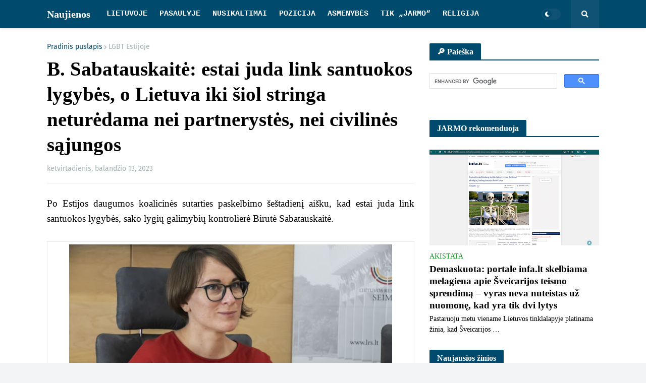

--- FILE ---
content_type: text/html; charset=UTF-8
request_url: https://www.jarmo.net/2023/04/b-sabatauskaite-estai-juda-link.html
body_size: 67474
content:
<!DOCTYPE html>
<html class='ltr' dir='ltr' xmlns='http://www.w3.org/1999/xhtml' xmlns:b='http://www.google.com/2005/gml/b' xmlns:data='http://www.google.com/2005/gml/data' xmlns:expr='http://www.google.com/2005/gml/expr'>
<head>
<style>
/* Pagrindinio teksto spalva į juodą */
body, .post-body, .post, .entry-content, .content, .post-body p {
    color: #000000 !important;
}
</style>
<style>
body, h1, h2, h3, h4, h5, h6,
.post-title, .post-body, .sidebar, .widget, .footer {
    font-family: "Times New Roman", serif !important;
}
</style>
<!-- Google tag (gtag.js) -->
<script async='async' src='https://www.googletagmanager.com/gtag/js?id=G-7KBRZEL10G'></script>
<script>
  window.dataLayer = window.dataLayer || [];
  function gtag(){dataLayer.push(arguments);}
  gtag('js', new Date());

  gtag('config', 'G-7KBRZEL10G');
</script>
<!-- Start cookieyes banner -->
<script id='cookieyes' src='https://cdn-cookieyes.com/client_data/e3e9b71ebdf89f5907131ddf/script.js' type='text/javascript'></script>
<!-- End cookieyes banner -->
<script async='async' data-ad-client='ca-pub-9738687641542619' src='https://pagead2.googlesyndication.com/pagead/js/adsbygoogle.js'></script>
<meta content='3m6c3slx305irwv7yetqug64pnnqce' name='facebook-domain-verification'/>
<meta content='width=device-width, initial-scale=1, minimum-scale=1, maximum-scale=1' name='viewport'/>
<title>B. Sabatauskaitė: estai juda link santuokos lygybės, o Lietuva iki šiol stringa neturėdama nei partnerystės, nei civilinės sąjungos</title>
<link href='//fonts.gstatic.com' rel='dns-prefetch'/>
<link href='//1.bp.blogspot.com' rel='dns-prefetch'/>
<link href='//2.bp.blogspot.com' rel='dns-prefetch'/>
<link href='//3.bp.blogspot.com' rel='dns-prefetch'/>
<link href='//4.bp.blogspot.com' rel='dns-prefetch'/>
<link href='//www.blogger.com' rel='dns-prefetch'/>
<link href='//dnjs.cloudflare.com' rel='dns-prefetch'/>
<link href='//pagead2.googlesyndication.com' rel='dns-prefetch'/>
<link href='//www.googletagmanager.com' rel='dns-prefetch'/>
<link href='//www.google-analytics.com' rel='dns-prefetch'/>
<link href='//connect.facebook.net' rel='dns-prefetch'/>
<link href='//c.disquscdn.com' rel='dns-prefetch'/>
<link href='//disqus.com' rel='dns-prefetch'/>
<meta content='text/html; charset=UTF-8' http-equiv='Content-Type'/>
<meta content='blogger' name='generator'/>
<link href='https://www.jarmo.net/favicon.ico' rel='icon' type='image/x-icon'/>
<link href='https://www.jarmo.net/2023/04/b-sabatauskaite-estai-juda-link.html' rel='canonical'/>
<link rel="alternate" type="application/atom+xml" title="Naujienos - Atom" href="https://www.jarmo.net/feeds/posts/default" />
<link rel="alternate" type="application/rss+xml" title="Naujienos - RSS" href="https://www.jarmo.net/feeds/posts/default?alt=rss" />
<link rel="service.post" type="application/atom+xml" title="Naujienos - Atom" href="https://www.blogger.com/feeds/8215879027902643362/posts/default" />

<link rel="alternate" type="application/atom+xml" title="Naujienos - Atom" href="https://www.jarmo.net/feeds/719123531364813999/comments/default" />
<meta content='Jarmo.net – naujienų portalas, apžvelgiantis svarbiausias LGBTQ+ temas Lietuvoje ir pasaulyje' name='description'/>
<link href='https://blogger.googleusercontent.com/img/b/R29vZ2xl/AVvXsEihCFCfHTmVk3anGvL7nlbc8fM1YF8u22mbDib6tYXl6lFXyFhU3A8fj_6vMm5RlsYJlLVMeHjh3wI3z7bLNdUT11qZ1kTCiHok6-TjzfXiPgdvVblWICJJcYW-9Xj9xrJJh8Y5Smc1Jb95fy7mpNyNL9YdQxlNxi597KX3ArPhcvNKOSArnur983SB/w1600/GetObject.jpg' rel='image_src'/>
<!-- Metadata for Open Graph protocol. See http://ogp.me/. -->
<meta content='article' property='og:type'/>
<meta content='B. Sabatauskaitė: estai juda link santuokos lygybės, o Lietuva iki šiol stringa neturėdama nei partnerystės, nei civilinės sąjungos' property='og:title'/>
<meta content='https://www.jarmo.net/2023/04/b-sabatauskaite-estai-juda-link.html' property='og:url'/>
<meta content='Jarmo.net – naujienų portalas, apžvelgiantis svarbiausias LGBTQ+ temas Lietuvoje ir pasaulyje' property='og:description'/>
<meta content='Naujienos' property='og:site_name'/>
<meta content='https://blogger.googleusercontent.com/img/b/R29vZ2xl/AVvXsEihCFCfHTmVk3anGvL7nlbc8fM1YF8u22mbDib6tYXl6lFXyFhU3A8fj_6vMm5RlsYJlLVMeHjh3wI3z7bLNdUT11qZ1kTCiHok6-TjzfXiPgdvVblWICJJcYW-9Xj9xrJJh8Y5Smc1Jb95fy7mpNyNL9YdQxlNxi597KX3ArPhcvNKOSArnur983SB/w1600/GetObject.jpg' property='og:image'/>
<meta content='https://blogger.googleusercontent.com/img/b/R29vZ2xl/AVvXsEihCFCfHTmVk3anGvL7nlbc8fM1YF8u22mbDib6tYXl6lFXyFhU3A8fj_6vMm5RlsYJlLVMeHjh3wI3z7bLNdUT11qZ1kTCiHok6-TjzfXiPgdvVblWICJJcYW-9Xj9xrJJh8Y5Smc1Jb95fy7mpNyNL9YdQxlNxi597KX3ArPhcvNKOSArnur983SB/w1600/GetObject.jpg' name='twitter:image'/>
<meta content='summary_large_image' name='twitter:card'/>
<meta content='B. Sabatauskaitė: estai juda link santuokos lygybės, o Lietuva iki šiol stringa neturėdama nei partnerystės, nei civilinės sąjungos' name='twitter:title'/>
<meta content='https://www.jarmo.net/2023/04/b-sabatauskaite-estai-juda-link.html' name='twitter:domain'/>
<meta content='Jarmo.net – naujienų portalas, apžvelgiantis svarbiausias LGBTQ+ temas Lietuvoje ir pasaulyje' name='twitter:description'/>
<!-- Font Awesome Free 5.11.2 -->
<link href='https://cdnjs.cloudflare.com/ajax/libs/font-awesome/5.11.2/css/all.min.css' rel='stylesheet'/>
<!-- Theme Style CSS -->
<style id='page-skin-1' type='text/css'><!--
/*
-----------------------------------------------
Blogger Template Style
Name:        Newspeed
Version:     1.2.0 - Premium
Author:      Templateify
Author Url:  https://www.templateify.com/
-----------------------------------------------*/
/*-- Google Fonts --*/
@font-face{font-family:'Fira Sans';font-style:italic;font-weight:400;font-display:swap;src:local('Fira Sans Italic'),local(FiraSans-Italic),url(https://fonts.gstatic.com/s/firasans/v10/va9C4kDNxMZdWfMOD5VvkrjEYTLHdQ.woff2) format("woff2");unicode-range:U+0460-052F,U+1C80-1C88,U+20B4,U+2DE0-2DFF,U+A640-A69F,U+FE2E-FE2F}
@font-face{font-family:'Fira Sans';font-style:italic;font-weight:400;font-display:swap;src:local('Fira Sans Italic'),local(FiraSans-Italic),url(https://fonts.gstatic.com/s/firasans/v10/va9C4kDNxMZdWfMOD5VvkrjNYTLHdQ.woff2) format("woff2");unicode-range:U+0400-045F,U+0490-0491,U+04B0-04B1,U+2116}
@font-face{font-family:'Fira Sans';font-style:italic;font-weight:400;font-display:swap;src:local('Fira Sans Italic'),local(FiraSans-Italic),url(https://fonts.gstatic.com/s/firasans/v10/va9C4kDNxMZdWfMOD5VvkrjFYTLHdQ.woff2) format("woff2");unicode-range:U+1F00-1FFF}
@font-face{font-family:'Fira Sans';font-style:italic;font-weight:400;font-display:swap;src:local('Fira Sans Italic'),local(FiraSans-Italic),url(https://fonts.gstatic.com/s/firasans/v10/va9C4kDNxMZdWfMOD5VvkrjKYTLHdQ.woff2) format("woff2");unicode-range:U+0370-03FF}
@font-face{font-family:'Fira Sans';font-style:italic;font-weight:400;font-display:swap;src:local('Fira Sans Italic'),local(FiraSans-Italic),url(https://fonts.gstatic.com/s/firasans/v10/va9C4kDNxMZdWfMOD5VvkrjGYTLHdQ.woff2) format("woff2");unicode-range:U+0102-0103,U+0110-0111,U+0128-0129,U+0168-0169,U+01A0-01A1,U+01AF-01B0,U+1EA0-1EF9,U+20AB}
@font-face{font-family:'Fira Sans';font-style:italic;font-weight:400;font-display:swap;src:local('Fira Sans Italic'),local(FiraSans-Italic),url(https://fonts.gstatic.com/s/firasans/v10/va9C4kDNxMZdWfMOD5VvkrjHYTLHdQ.woff2) format("woff2");unicode-range:U+0100-024F,U+0259,U+1E00-1EFF,U+2020,U+20A0-20AB,U+20AD-20CF,U+2113,U+2C60-2C7F,U+A720-A7FF}
@font-face{font-family:'Fira Sans';font-style:italic;font-weight:400;font-display:swap;src:local('Fira Sans Italic'),local(FiraSans-Italic),url(https://fonts.gstatic.com/s/firasans/v10/va9C4kDNxMZdWfMOD5VvkrjJYTI.woff2) format("woff2");unicode-range:U+0000-00FF,U+0131,U+0152-0153,U+02BB-02BC,U+02C6,U+02DA,U+02DC,U+2000-206F,U+2074,U+20AC,U+2122,U+2191,U+2193,U+2212,U+2215,U+FEFF,U+FFFD}
@font-face{font-family:'Fira Sans';font-style:italic;font-weight:500;font-display:swap;src:local('Fira Sans Medium Italic'),local(FiraSans-MediumItalic),url(https://fonts.gstatic.com/s/firasans/v10/va9f4kDNxMZdWfMOD5VvkrA6Qif1VFn2lg.woff2) format("woff2");unicode-range:U+0460-052F,U+1C80-1C88,U+20B4,U+2DE0-2DFF,U+A640-A69F,U+FE2E-FE2F}
@font-face{font-family:'Fira Sans';font-style:italic;font-weight:500;font-display:swap;src:local('Fira Sans Medium Italic'),local(FiraSans-MediumItalic),url(https://fonts.gstatic.com/s/firasans/v10/va9f4kDNxMZdWfMOD5VvkrA6Qif8VFn2lg.woff2) format("woff2");unicode-range:U+0400-045F,U+0490-0491,U+04B0-04B1,U+2116}
@font-face{font-family:'Fira Sans';font-style:italic;font-weight:500;font-display:swap;src:local('Fira Sans Medium Italic'),local(FiraSans-MediumItalic),url(https://fonts.gstatic.com/s/firasans/v10/va9f4kDNxMZdWfMOD5VvkrA6Qif0VFn2lg.woff2) format("woff2");unicode-range:U+1F00-1FFF}
@font-face{font-family:'Fira Sans';font-style:italic;font-weight:500;font-display:swap;src:local('Fira Sans Medium Italic'),local(FiraSans-MediumItalic),url(https://fonts.gstatic.com/s/firasans/v10/va9f4kDNxMZdWfMOD5VvkrA6Qif7VFn2lg.woff2) format("woff2");unicode-range:U+0370-03FF}
@font-face{font-family:'Fira Sans';font-style:italic;font-weight:500;font-display:swap;src:local('Fira Sans Medium Italic'),local(FiraSans-MediumItalic),url(https://fonts.gstatic.com/s/firasans/v10/va9f4kDNxMZdWfMOD5VvkrA6Qif3VFn2lg.woff2) format("woff2");unicode-range:U+0102-0103,U+0110-0111,U+0128-0129,U+0168-0169,U+01A0-01A1,U+01AF-01B0,U+1EA0-1EF9,U+20AB}
@font-face{font-family:'Fira Sans';font-style:italic;font-weight:500;font-display:swap;src:local('Fira Sans Medium Italic'),local(FiraSans-MediumItalic),url(https://fonts.gstatic.com/s/firasans/v10/va9f4kDNxMZdWfMOD5VvkrA6Qif2VFn2lg.woff2) format("woff2");unicode-range:U+0100-024F,U+0259,U+1E00-1EFF,U+2020,U+20A0-20AB,U+20AD-20CF,U+2113,U+2C60-2C7F,U+A720-A7FF}
@font-face{font-family:'Fira Sans';font-style:italic;font-weight:500;font-display:swap;src:local('Fira Sans Medium Italic'),local(FiraSans-MediumItalic),url(https://fonts.gstatic.com/s/firasans/v10/va9f4kDNxMZdWfMOD5VvkrA6Qif4VFk.woff2) format("woff2");unicode-range:U+0000-00FF,U+0131,U+0152-0153,U+02BB-02BC,U+02C6,U+02DA,U+02DC,U+2000-206F,U+2074,U+20AC,U+2122,U+2191,U+2193,U+2212,U+2215,U+FEFF,U+FFFD}
@font-face{font-family:'Fira Sans';font-style:italic;font-weight:600;font-display:swap;src:local('Fira Sans SemiBold Italic'),local(FiraSans-SemiBoldItalic),url(https://fonts.gstatic.com/s/firasans/v10/va9f4kDNxMZdWfMOD5VvkrAWRSf1VFn2lg.woff2) format("woff2");unicode-range:U+0460-052F,U+1C80-1C88,U+20B4,U+2DE0-2DFF,U+A640-A69F,U+FE2E-FE2F}
@font-face{font-family:'Fira Sans';font-style:italic;font-weight:600;font-display:swap;src:local('Fira Sans SemiBold Italic'),local(FiraSans-SemiBoldItalic),url(https://fonts.gstatic.com/s/firasans/v10/va9f4kDNxMZdWfMOD5VvkrAWRSf8VFn2lg.woff2) format("woff2");unicode-range:U+0400-045F,U+0490-0491,U+04B0-04B1,U+2116}
@font-face{font-family:'Fira Sans';font-style:italic;font-weight:600;font-display:swap;src:local('Fira Sans SemiBold Italic'),local(FiraSans-SemiBoldItalic),url(https://fonts.gstatic.com/s/firasans/v10/va9f4kDNxMZdWfMOD5VvkrAWRSf0VFn2lg.woff2) format("woff2");unicode-range:U+1F00-1FFF}
@font-face{font-family:'Fira Sans';font-style:italic;font-weight:600;font-display:swap;src:local('Fira Sans SemiBold Italic'),local(FiraSans-SemiBoldItalic),url(https://fonts.gstatic.com/s/firasans/v10/va9f4kDNxMZdWfMOD5VvkrAWRSf7VFn2lg.woff2) format("woff2");unicode-range:U+0370-03FF}
@font-face{font-family:'Fira Sans';font-style:italic;font-weight:600;font-display:swap;src:local('Fira Sans SemiBold Italic'),local(FiraSans-SemiBoldItalic),url(https://fonts.gstatic.com/s/firasans/v10/va9f4kDNxMZdWfMOD5VvkrAWRSf3VFn2lg.woff2) format("woff2");unicode-range:U+0102-0103,U+0110-0111,U+0128-0129,U+0168-0169,U+01A0-01A1,U+01AF-01B0,U+1EA0-1EF9,U+20AB}
@font-face{font-family:'Fira Sans';font-style:italic;font-weight:600;font-display:swap;src:local('Fira Sans SemiBold Italic'),local(FiraSans-SemiBoldItalic),url(https://fonts.gstatic.com/s/firasans/v10/va9f4kDNxMZdWfMOD5VvkrAWRSf2VFn2lg.woff2) format("woff2");unicode-range:U+0100-024F,U+0259,U+1E00-1EFF,U+2020,U+20A0-20AB,U+20AD-20CF,U+2113,U+2C60-2C7F,U+A720-A7FF}
@font-face{font-family:'Fira Sans';font-style:italic;font-weight:600;font-display:swap;src:local('Fira Sans SemiBold Italic'),local(FiraSans-SemiBoldItalic),url(https://fonts.gstatic.com/s/firasans/v10/va9f4kDNxMZdWfMOD5VvkrAWRSf4VFk.woff2) format("woff2");unicode-range:U+0000-00FF,U+0131,U+0152-0153,U+02BB-02BC,U+02C6,U+02DA,U+02DC,U+2000-206F,U+2074,U+20AC,U+2122,U+2191,U+2193,U+2212,U+2215,U+FEFF,U+FFFD}
@font-face{font-family:'Fira Sans';font-style:italic;font-weight:700;font-display:swap;src:local('Fira Sans Bold Italic'),local(FiraSans-BoldItalic),url(https://fonts.gstatic.com/s/firasans/v10/va9f4kDNxMZdWfMOD5VvkrByRCf1VFn2lg.woff2) format("woff2");unicode-range:U+0460-052F,U+1C80-1C88,U+20B4,U+2DE0-2DFF,U+A640-A69F,U+FE2E-FE2F}
@font-face{font-family:'Fira Sans';font-style:italic;font-weight:700;font-display:swap;src:local('Fira Sans Bold Italic'),local(FiraSans-BoldItalic),url(https://fonts.gstatic.com/s/firasans/v10/va9f4kDNxMZdWfMOD5VvkrByRCf8VFn2lg.woff2) format("woff2");unicode-range:U+0400-045F,U+0490-0491,U+04B0-04B1,U+2116}
@font-face{font-family:'Fira Sans';font-style:italic;font-weight:700;font-display:swap;src:local('Fira Sans Bold Italic'),local(FiraSans-BoldItalic),url(https://fonts.gstatic.com/s/firasans/v10/va9f4kDNxMZdWfMOD5VvkrByRCf0VFn2lg.woff2) format("woff2");unicode-range:U+1F00-1FFF}
@font-face{font-family:'Fira Sans';font-style:italic;font-weight:700;font-display:swap;src:local('Fira Sans Bold Italic'),local(FiraSans-BoldItalic),url(https://fonts.gstatic.com/s/firasans/v10/va9f4kDNxMZdWfMOD5VvkrByRCf7VFn2lg.woff2) format("woff2");unicode-range:U+0370-03FF}
@font-face{font-family:'Fira Sans';font-style:italic;font-weight:700;font-display:swap;src:local('Fira Sans Bold Italic'),local(FiraSans-BoldItalic),url(https://fonts.gstatic.com/s/firasans/v10/va9f4kDNxMZdWfMOD5VvkrByRCf3VFn2lg.woff2) format("woff2");unicode-range:U+0102-0103,U+0110-0111,U+0128-0129,U+0168-0169,U+01A0-01A1,U+01AF-01B0,U+1EA0-1EF9,U+20AB}
@font-face{font-family:'Fira Sans';font-style:italic;font-weight:700;font-display:swap;src:local('Fira Sans Bold Italic'),local(FiraSans-BoldItalic),url(https://fonts.gstatic.com/s/firasans/v10/va9f4kDNxMZdWfMOD5VvkrByRCf2VFn2lg.woff2) format("woff2");unicode-range:U+0100-024F,U+0259,U+1E00-1EFF,U+2020,U+20A0-20AB,U+20AD-20CF,U+2113,U+2C60-2C7F,U+A720-A7FF}
@font-face{font-family:'Fira Sans';font-style:italic;font-weight:700;font-display:swap;src:local('Fira Sans Bold Italic'),local(FiraSans-BoldItalic),url(https://fonts.gstatic.com/s/firasans/v10/va9f4kDNxMZdWfMOD5VvkrByRCf4VFk.woff2) format("woff2");unicode-range:U+0000-00FF,U+0131,U+0152-0153,U+02BB-02BC,U+02C6,U+02DA,U+02DC,U+2000-206F,U+2074,U+20AC,U+2122,U+2191,U+2193,U+2212,U+2215,U+FEFF,U+FFFD}
@font-face{font-family:'Fira Sans';font-style:normal;font-weight:400;font-display:swap;src:local('Fira Sans Regular'),local(FiraSans-Regular),url(https://fonts.gstatic.com/s/firasans/v10/va9E4kDNxMZdWfMOD5VvmojLeTY.woff2) format("woff2");unicode-range:U+0460-052F,U+1C80-1C88,U+20B4,U+2DE0-2DFF,U+A640-A69F,U+FE2E-FE2F}
@font-face{font-family:'Fira Sans';font-style:normal;font-weight:400;font-display:swap;src:local('Fira Sans Regular'),local(FiraSans-Regular),url(https://fonts.gstatic.com/s/firasans/v10/va9E4kDNxMZdWfMOD5Vvk4jLeTY.woff2) format("woff2");unicode-range:U+0400-045F,U+0490-0491,U+04B0-04B1,U+2116}
@font-face{font-family:'Fira Sans';font-style:normal;font-weight:400;font-display:swap;src:local('Fira Sans Regular'),local(FiraSans-Regular),url(https://fonts.gstatic.com/s/firasans/v10/va9E4kDNxMZdWfMOD5Vvm4jLeTY.woff2) format("woff2");unicode-range:U+1F00-1FFF}
@font-face{font-family:'Fira Sans';font-style:normal;font-weight:400;font-display:swap;src:local('Fira Sans Regular'),local(FiraSans-Regular),url(https://fonts.gstatic.com/s/firasans/v10/va9E4kDNxMZdWfMOD5VvlIjLeTY.woff2) format("woff2");unicode-range:U+0370-03FF}
@font-face{font-family:'Fira Sans';font-style:normal;font-weight:400;font-display:swap;src:local('Fira Sans Regular'),local(FiraSans-Regular),url(https://fonts.gstatic.com/s/firasans/v10/va9E4kDNxMZdWfMOD5VvmIjLeTY.woff2) format("woff2");unicode-range:U+0102-0103,U+0110-0111,U+0128-0129,U+0168-0169,U+01A0-01A1,U+01AF-01B0,U+1EA0-1EF9,U+20AB}
@font-face{font-family:'Fira Sans';font-style:normal;font-weight:400;font-display:swap;src:local('Fira Sans Regular'),local(FiraSans-Regular),url(https://fonts.gstatic.com/s/firasans/v10/va9E4kDNxMZdWfMOD5VvmYjLeTY.woff2) format("woff2");unicode-range:U+0100-024F,U+0259,U+1E00-1EFF,U+2020,U+20A0-20AB,U+20AD-20CF,U+2113,U+2C60-2C7F,U+A720-A7FF}
@font-face{font-family:'Fira Sans';font-style:normal;font-weight:400;font-display:swap;src:local('Fira Sans Regular'),local(FiraSans-Regular),url(https://fonts.gstatic.com/s/firasans/v10/va9E4kDNxMZdWfMOD5Vvl4jL.woff2) format("woff2");unicode-range:U+0000-00FF,U+0131,U+0152-0153,U+02BB-02BC,U+02C6,U+02DA,U+02DC,U+2000-206F,U+2074,U+20AC,U+2122,U+2191,U+2193,U+2212,U+2215,U+FEFF,U+FFFD}
@font-face{font-family:'Fira Sans';font-style:normal;font-weight:500;font-display:swap;src:local('Fira Sans Medium'),local(FiraSans-Medium),url(https://fonts.gstatic.com/s/firasans/v10/va9B4kDNxMZdWfMOD5VnZKveSxf6TF0.woff2) format("woff2");unicode-range:U+0460-052F,U+1C80-1C88,U+20B4,U+2DE0-2DFF,U+A640-A69F,U+FE2E-FE2F}
@font-face{font-family:'Fira Sans';font-style:normal;font-weight:500;font-display:swap;src:local('Fira Sans Medium'),local(FiraSans-Medium),url(https://fonts.gstatic.com/s/firasans/v10/va9B4kDNxMZdWfMOD5VnZKveQhf6TF0.woff2) format("woff2");unicode-range:U+0400-045F,U+0490-0491,U+04B0-04B1,U+2116}
@font-face{font-family:'Fira Sans';font-style:normal;font-weight:500;font-display:swap;src:local('Fira Sans Medium'),local(FiraSans-Medium),url(https://fonts.gstatic.com/s/firasans/v10/va9B4kDNxMZdWfMOD5VnZKveShf6TF0.woff2) format("woff2");unicode-range:U+1F00-1FFF}
@font-face{font-family:'Fira Sans';font-style:normal;font-weight:500;font-display:swap;src:local('Fira Sans Medium'),local(FiraSans-Medium),url(https://fonts.gstatic.com/s/firasans/v10/va9B4kDNxMZdWfMOD5VnZKveRRf6TF0.woff2) format("woff2");unicode-range:U+0370-03FF}
@font-face{font-family:'Fira Sans';font-style:normal;font-weight:500;font-display:swap;src:local('Fira Sans Medium'),local(FiraSans-Medium),url(https://fonts.gstatic.com/s/firasans/v10/va9B4kDNxMZdWfMOD5VnZKveSRf6TF0.woff2) format("woff2");unicode-range:U+0102-0103,U+0110-0111,U+0128-0129,U+0168-0169,U+01A0-01A1,U+01AF-01B0,U+1EA0-1EF9,U+20AB}
@font-face{font-family:'Fira Sans';font-style:normal;font-weight:500;font-display:swap;src:local('Fira Sans Medium'),local(FiraSans-Medium),url(https://fonts.gstatic.com/s/firasans/v10/va9B4kDNxMZdWfMOD5VnZKveSBf6TF0.woff2) format("woff2");unicode-range:U+0100-024F,U+0259,U+1E00-1EFF,U+2020,U+20A0-20AB,U+20AD-20CF,U+2113,U+2C60-2C7F,U+A720-A7FF}
@font-face{font-family:'Fira Sans';font-style:normal;font-weight:500;font-display:swap;src:local('Fira Sans Medium'),local(FiraSans-Medium),url(https://fonts.gstatic.com/s/firasans/v10/va9B4kDNxMZdWfMOD5VnZKveRhf6.woff2) format("woff2");unicode-range:U+0000-00FF,U+0131,U+0152-0153,U+02BB-02BC,U+02C6,U+02DA,U+02DC,U+2000-206F,U+2074,U+20AC,U+2122,U+2191,U+2193,U+2212,U+2215,U+FEFF,U+FFFD}
@font-face{font-family:'Fira Sans';font-style:normal;font-weight:600;font-display:swap;src:local('Fira Sans SemiBold'),local(FiraSans-SemiBold),url(https://fonts.gstatic.com/s/firasans/v10/va9B4kDNxMZdWfMOD5VnSKzeSxf6TF0.woff2) format("woff2");unicode-range:U+0460-052F,U+1C80-1C88,U+20B4,U+2DE0-2DFF,U+A640-A69F,U+FE2E-FE2F}
@font-face{font-family:'Fira Sans';font-style:normal;font-weight:600;font-display:swap;src:local('Fira Sans SemiBold'),local(FiraSans-SemiBold),url(https://fonts.gstatic.com/s/firasans/v10/va9B4kDNxMZdWfMOD5VnSKzeQhf6TF0.woff2) format("woff2");unicode-range:U+0400-045F,U+0490-0491,U+04B0-04B1,U+2116}
@font-face{font-family:'Fira Sans';font-style:normal;font-weight:600;font-display:swap;src:local('Fira Sans SemiBold'),local(FiraSans-SemiBold),url(https://fonts.gstatic.com/s/firasans/v10/va9B4kDNxMZdWfMOD5VnSKzeShf6TF0.woff2) format("woff2");unicode-range:U+1F00-1FFF}
@font-face{font-family:'Fira Sans';font-style:normal;font-weight:600;font-display:swap;src:local('Fira Sans SemiBold'),local(FiraSans-SemiBold),url(https://fonts.gstatic.com/s/firasans/v10/va9B4kDNxMZdWfMOD5VnSKzeRRf6TF0.woff2) format("woff2");unicode-range:U+0370-03FF}
@font-face{font-family:'Fira Sans';font-style:normal;font-weight:600;font-display:swap;src:local('Fira Sans SemiBold'),local(FiraSans-SemiBold),url(https://fonts.gstatic.com/s/firasans/v10/va9B4kDNxMZdWfMOD5VnSKzeSRf6TF0.woff2) format("woff2");unicode-range:U+0102-0103,U+0110-0111,U+0128-0129,U+0168-0169,U+01A0-01A1,U+01AF-01B0,U+1EA0-1EF9,U+20AB}
@font-face{font-family:'Fira Sans';font-style:normal;font-weight:600;font-display:swap;src:local('Fira Sans SemiBold'),local(FiraSans-SemiBold),url(https://fonts.gstatic.com/s/firasans/v10/va9B4kDNxMZdWfMOD5VnSKzeSBf6TF0.woff2) format("woff2");unicode-range:U+0100-024F,U+0259,U+1E00-1EFF,U+2020,U+20A0-20AB,U+20AD-20CF,U+2113,U+2C60-2C7F,U+A720-A7FF}
@font-face{font-family:'Fira Sans';font-style:normal;font-weight:600;font-display:swap;src:local('Fira Sans SemiBold'),local(FiraSans-SemiBold),url(https://fonts.gstatic.com/s/firasans/v10/va9B4kDNxMZdWfMOD5VnSKzeRhf6.woff2) format("woff2");unicode-range:U+0000-00FF,U+0131,U+0152-0153,U+02BB-02BC,U+02C6,U+02DA,U+02DC,U+2000-206F,U+2074,U+20AC,U+2122,U+2191,U+2193,U+2212,U+2215,U+FEFF,U+FFFD}
@font-face{font-family:'Fira Sans';font-style:normal;font-weight:700;font-display:swap;src:local('Fira Sans Bold'),local(FiraSans-Bold),url(https://fonts.gstatic.com/s/firasans/v10/va9B4kDNxMZdWfMOD5VnLK3eSxf6TF0.woff2) format("woff2");unicode-range:U+0460-052F,U+1C80-1C88,U+20B4,U+2DE0-2DFF,U+A640-A69F,U+FE2E-FE2F}
@font-face{font-family:'Fira Sans';font-style:normal;font-weight:700;font-display:swap;src:local('Fira Sans Bold'),local(FiraSans-Bold),url(https://fonts.gstatic.com/s/firasans/v10/va9B4kDNxMZdWfMOD5VnLK3eQhf6TF0.woff2) format("woff2");unicode-range:U+0400-045F,U+0490-0491,U+04B0-04B1,U+2116}
@font-face{font-family:'Fira Sans';font-style:normal;font-weight:700;font-display:swap;src:local('Fira Sans Bold'),local(FiraSans-Bold),url(https://fonts.gstatic.com/s/firasans/v10/va9B4kDNxMZdWfMOD5VnLK3eShf6TF0.woff2) format("woff2");unicode-range:U+1F00-1FFF}
@font-face{font-family:'Fira Sans';font-style:normal;font-weight:700;font-display:swap;src:local('Fira Sans Bold'),local(FiraSans-Bold),url(https://fonts.gstatic.com/s/firasans/v10/va9B4kDNxMZdWfMOD5VnLK3eRRf6TF0.woff2) format("woff2");unicode-range:U+0370-03FF}
@font-face{font-family:'Fira Sans';font-style:normal;font-weight:700;font-display:swap;src:local('Fira Sans Bold'),local(FiraSans-Bold),url(https://fonts.gstatic.com/s/firasans/v10/va9B4kDNxMZdWfMOD5VnLK3eSRf6TF0.woff2) format("woff2");unicode-range:U+0102-0103,U+0110-0111,U+0128-0129,U+0168-0169,U+01A0-01A1,U+01AF-01B0,U+1EA0-1EF9,U+20AB}
@font-face{font-family:'Fira Sans';font-style:normal;font-weight:700;font-display:swap;src:local('Fira Sans Bold'),local(FiraSans-Bold),url(https://fonts.gstatic.com/s/firasans/v10/va9B4kDNxMZdWfMOD5VnLK3eSBf6TF0.woff2) format("woff2");unicode-range:U+0100-024F,U+0259,U+1E00-1EFF,U+2020,U+20A0-20AB,U+20AD-20CF,U+2113,U+2C60-2C7F,U+A720-A7FF}
@font-face{font-family:'Fira Sans';font-style:normal;font-weight:700;font-display:swap;src:local('Fira Sans Bold'),local(FiraSans-Bold),url(https://fonts.gstatic.com/s/firasans/v10/va9B4kDNxMZdWfMOD5VnLK3eRhf6.woff2) format("woff2");unicode-range:U+0000-00FF,U+0131,U+0152-0153,U+02BB-02BC,U+02C6,U+02DA,U+02DC,U+2000-206F,U+2074,U+20AC,U+2122,U+2191,U+2193,U+2212,U+2215,U+FEFF,U+FFFD}
/*-- CSS Variables --*/
html{
--body-font:Georgia, Utopia, 'Palatino Linotype', Palatino, serif;
--menu-font:'Courier New', Courier, FreeMono, monospace;
--title-font:Georgia, Utopia, 'Palatino Linotype', Palatino, serif;
--meta-font:'Fira Sans',Arial,sans-serif;
--text-font:Georgia, Utopia, 'Palatino Linotype', Palatino, serif;
--body-bg-color:#f2f4f5;
--body-bg:#f2f4f5 none no-repeat scroll center center;
--outer-bg:#ffffff;
--main-color:#004a6e;
--title-color:#000000;
--title-hover-color:#004a6e;
--meta-color:#a4b3b6;
--text-color:#4f6167;
--tag-color:#129d22;
--header-bg:#004a6e;
--header-color:#ffffff;
--header-hover-color:#55c6fd;
--submenu-bg:#ffffff;
--submenu-color:#4f6167;
--submenu-hover-color:#004a6e;
--megamenu-bg:#ffffff;
--megamenu-color:#000000;
--megamenu-hover-color:#004a6e;
--mobilemenu-bg:#ffffff;
--mobilemenu-color:#000000;
--mobilemenu-hover-color:#004a6e;
--header-ads-bg:#dde7f0;
--info-title-bg:#004a6e;
--info-title-color:#ffffff;
--info-bg:#dde7f0;
--info-color:#004a6e;
--info-text-color:#4f6167;
--info-transparent-bg:#dde7f000;
--featured-bg:#000000;
--featured-color:#ffffff;
--featured-hover-color:#004a6e;
--widget-title-bg:#004a6e;
--widget-title-color:#ffffff;
--tabs-title-bg:#dde7f0;
--tabs-title-color:#004a6e;
--videos-widget-bg:#000000;
--video-title-color:#ffffff;
--video-title-hover-color:#004a6e;
--video-text-color:#b1b2b6;
--video-tag-color:#129d22;
--post-title-color:#000000;
--post-title-hover-color:#004a6e;
--post-text-color:#4f6167;
--ab-bg:#dde7f0;
--ab-title-color:#004a6e;
--ab-text-color:#4f6167;
--footer-bg:#000000;
--footer-color:#ffffff;
--footer-text-color:#a5a5a5;
--footerbar-bg:#000000;
--footerbar-color:#ffffff;
--footerbar-hover-color:#004a6e;
--button-bg:#004a6e;
--button-color:#ffffff;
--button-hover-bg:#000000;
--button-hover-color:#ffffff;
--border-color:rgba(155,155,155,0.2);
}
html[data-theme=dark]{
--body-bg-color:#000000;
--body-bg:#f2f4f5 none no-repeat scroll center center;
--outer-bg:#10101a;
--main-color:#004a6e;
--title-color:#e8e8e9;
--title-hover-color:#004a6e;
--meta-color:#a9b4ba;
--text-color:#aaaaaa;
--tag-color:#129d22;
--header-bg:#1c1c26;
--header-color:#e8e8e9;
--header-hover-color:#004a6e;
--submenu-bg:#171721;
--submenu-color:#e8e8e9;
--submenu-hover-color:#004a6e;
--megamenu-bg:#171721;
--megamenu-color:#e8e8e9;
--megamenu-hover-color:#004a6e;
--mobilemenu-bg:#171721;
--mobilemenu-color:#e8e8e9;
--mobilemenu-hover-color:#004a6e;
--header-ads-bg:#171721;
--info-title-bg:#23232d;
--info-title-color:#e8e8e9;
--info-bg:#1c1c26;
--info-color:#e8e8e9;
--info-text-color:#aaaaaa;
--info-transparent-bg:#1c1c2600;
--featured-bg:#1c1c26;
--featured-color:#e8e8e9;
--featured-hover-color:#004a6e;
--widget-title-bg:#1c1c26;
--widget-title-color:#e8e8e9;
--tabs-title-bg:#171721;
--tabs-title-color:#e8e8e9;
--videos-widget-bg:#1c1c26;
--video-title-color:#e8e8e9;
--video-title-hover-color:#004a6e;
--video-text-color:#aaaaaa;
--video-tag-color:#129d22;
--post-title-color:#e8e8e9;
--post-title-hover-color:#004a6e;
--post-text-color:#aaaaaa;
--ab-bg:#1c1c26;
--ab-title-color:#e8e8e9;
--ab-text-color:#aaaaaa;
--footer-bg:#1c1c26;
--footer-color:#e8e8e9;
--footer-text-color:#aaaaaa;
--footerbar-bg:#1c1c26;
--footerbar-color:#e8e8e9;
--footerbar-hover-color:#004a6e;
--button-bg:#1c1c26;
--button-color:#e8e8e9;
--button-hover-bg:#000000;
--button-hover-color:#ffffff;
--border-color:rgba(155,155,155,0.1);
}
html.rtl{
--body-font:'Cairo',Arial,sans-serif;
--menu-font:'Cairo',Arial,sans-serif;
--title-font:'Cairo',Arial,sans-serif;
--meta-font:'Cairo',Arial,sans-serif;
--text-font:'Cairo',Arial,sans-serif;
}
/*-- Reset CSS --*/
a,abbr,acronym,address,applet,b,big,blockquote,body,caption,center,cite,code,dd,del,dfn,div,dl,dt,em,fieldset,font,form,h1,h2,h3,h4,h5,h6,html,i,iframe,img,ins,kbd,label,legend,li,object,p,pre,q,s,samp,small,span,strike,strong,sub,sup,table,tbody,td,tfoot,th,thead,tr,tt,u,ul,var{padding:0;margin:0;border:0;outline:0;vertical-align:baseline;background:0 0;text-decoration:none}dl,ul{list-style-position:inside;list-style:none}ul li{list-style:none}caption{text-align:center}img{border:none;position:relative}a,a:visited{text-decoration:none}.clearfix{clear:both}.section,.widget,.widget ul{margin:0;padding:0}a{color:var(--main-color)}a img{border:0}abbr{text-decoration:none}.CSS_LIGHTBOX{z-index:999999!important}.CSS_LIGHTBOX_ATTRIBUTION_INDEX_CONTAINER .CSS_HCONT_CHILDREN_HOLDER > .CSS_LAYOUT_COMPONENT.CSS_HCONT_CHILD:first-child > .CSS_LAYOUT_COMPONENT{opacity:0}.separator a{clear:none!important;float:none!important;margin-left:0!important;margin-right:0!important}#Navbar1,#navbar-iframe,.widget-item-control,a.quickedit,.home-link,.feed-links{display:none!important}.center{display:table;margin:0 auto;position:relative}.widget > h2,.widget > h3{display:none}.widget iframe,.widget img{max-width:100%}button,input,select,textarea{font-family:var(--body-font);-webkit-appearance:none;-moz-appearance:none;appearance:none;outline:none;box-sizing:border-box;border-radius:0}
/*-- Style CSS --*/
html{background-color:var(--body-bg-color);margin:0}
body{position:relative;background-color:var(--body-bg-color);background:var(--body-bg);font-family:var(--body-font);font-size:14px;color:var(--text-color);font-weight:400;font-style:normal;line-height:1.4em;word-wrap:break-word;margin:0;padding:0}
html[data-theme=dark] body{background-color:var(--body-bg-color)!important}
body.is-cover{background-attachment:fixed;background-size:cover;background-position:center center;background-repeat:no-repeat}
.rtl{direction:rtl}
.no-items.section{display:none}
h1,h2,h3,h4,h5,h6{font-family:var(--title-font);font-weight:600}
#outer-wrapper{position:relative;overflow:hidden;width:100%;max-width:100%;background-color:var(--outer-bg);margin:0 auto;padding:0}
.is-boxed #outer-wrapper{width:calc(1094px + 60px);max-width:100%;box-shadow:0 0 20px rgba(0,0,0,0.1)}
.row-x1{width:1094px}
#content-wrapper{position:relative;float:left;width:100%;overflow:hidden;padding:30px 0;margin:0;border-top:0}
#content-wrapper > .container{margin:0 auto}
#main-wrapper{position:relative;float:left;width:calc(100% - (336px + 30px));box-sizing:border-box;padding:0}
.is-left #main-wrapper,.rtl #main-wrapper{float:right}
#sidebar-wrapper{position:relative;float:right;width:336px;box-sizing:border-box;padding:0}
.is-left #sidebar-wrapper,.rtl #sidebar-wrapper{float:left}
.entry-image-wrap,.cmm-avatar,.comments .avatar-image-container{overflow:hidden;background-color:rgba(155,155,155,0.08);z-index:5;color:transparent!important}
.entry-thumb{display:block;position:relative;width:100%;height:100%;background-size:cover;background-position:center center;background-repeat:no-repeat;z-index:1;opacity:0;transition:opacity .35s ease,transform .35s ease}
.entry-thumb.lazy-ify{opacity:1}
.entry-image-wrap:hover .entry-thumb,.featured-item-inner:hover .entry-image-wrap .entry-thumb{transform:scale(1.05)}
.before-mask:before{content:'';position:absolute;left:0;right:0;bottom:0;height:70%;background-image:linear-gradient(to bottom,transparent,rgba(0,0,0,0.8));-webkit-backface-visibility:hidden;backface-visibility:hidden;z-index:2;opacity:1;margin:0;transition:opacity .25s ease}
.entry-image-wrap.is-video:after{position:absolute;content:'\f04b';top:50%;left:50%;background-color:rgba(0,0,0,0.5);width:44px;height:30px;font-family:'Font Awesome 5 Free';font-size:12px;color:#fff;font-weight:900;text-align:center;line-height:30px;z-index:5;transform:translate(-50%,-50%);box-sizing:border-box;margin:0;border-radius:6px;transition:background .17s ease}
.entry-image-wrap.is-video:hover:after,.featured-item-inner:hover .entry-image-wrap.is-video:after{background-color:var(--main-color)}
.entry-category{position:relative;display:inline-block;font-size:13px;color:var(--tag-color);font-weight:500;text-transform:uppercase;line-height:1;z-index:10;margin:0 0 5px}
.entry-title{color:var(--post-title-color);font-weight:600;line-height:1.3em}
.rtl .entry-title{font-weight:700}
.entry-title a{color:var(--post-title-color);display:block}
.entry-title a:hover{color:var(--post-title-hover-color)}
.excerpt{font-family:var(--text-font);line-height:1.5em}
.entry-info{position:absolute;left:0;bottom:0;width:100%;background:linear-gradient(to bottom,transparent,rgba(0,0,0,0.8));overflow:hidden;z-index:10;box-sizing:border-box;padding:15px}
.entry-info .entry-title{text-shadow:0 1px 2px rgba(0,0,0,0.5)}
.entry-info .entry-title a{color:#fff}
.error-msg{display:block;font-size:14px;color:var(--text-color);padding:30px 0;font-weight:400}
.error-msg b{font-weight:700}
.social a:before{display:inline-block;font-family:'Font Awesome 5 Brands';font-style:normal;font-weight:400}
.social .blogger a:before{content:'\f37d'}
.social .facebook a:before{content:'\f09a'}
.social .facebook-f a:before{content:'\f39e'}
.social .twitter a:before{content:'\f099'}
.social .rss a:before{content:'\f09e';font-family:'Font Awesome 5 Free';font-weight:900}
.social .youtube a:before{content:'\f167'}
.social .skype a:before{content:'\f17e'}
.social .stumbleupon a:before{content:'\f1a4'}
.social .tumblr a:before{content:'\f173'}
.social .vk a:before{content:'\f189'}
.social .stack-overflow a:before{content:'\f16c'}
.social .github a:before{content:'\f09b'}
.social .linkedin a:before{content:'\f0e1'}
.social .dribbble a:before{content:'\f17d'}
.social .soundcloud a:before{content:'\f1be'}
.social .behance a:before{content:'\f1b4'}
.social .digg a:before{content:'\f1a6'}
.social .instagram a:before{content:'\f16d'}
.social .pinterest a:before{content:'\f0d2'}
.social .pinterest-p a:before{content:'\f231'}
.social .twitch a:before{content:'\f1e8'}
.social .delicious a:before{content:'\f1a5'}
.social .codepen a:before{content:'\f1cb'}
.social .flipboard a:before{content:'\f44d'}
.social .reddit a:before{content:'\f281'}
.social .whatsapp a:before{content:'\f232'}
.social .messenger a:before{content:'\f39f'}
.social .snapchat a:before{content:'\f2ac'}
.social .telegram a:before{content:'\f3fe'}
.social .discord a:before{content:'\f392'}
.social .share a:before{content:'\f064';font-family:'Font Awesome 5 Free';font-weight:900}
.social .email a:before{content:'\f0e0';font-family:'Font Awesome 5 Free'}
.social .external-link a:before{content:'\f35d';font-family:'Font Awesome 5 Free';font-weight:900}
.social-bg .blogger a,.social-bg-hover .blogger a:hover{background-color:#f30}
.social-bg .facebook a,.social-bg .facebook-f a,.social-bg-hover .facebook a:hover,.social-bg-hover .facebook-f a:hover{background-color:#3b5999}
.social-bg .twitter a,.social-bg-hover .twitter a:hover{background-color:#00acee}
.social-bg .youtube a,.social-bg-hover .youtube a:hover{background-color:#f50000}
.social-bg .instagram a,.social-bg-hover .instagram a:hover{background:linear-gradient(15deg,#ffb13d,#dd277b,#4d5ed4)}
.social-bg .pinterest a,.social-bg .pinterest-p a,.social-bg-hover .pinterest a:hover,.social-bg-hover .pinterest-p a:hover{background-color:#ca2127}
.social-bg .dribbble a,.social-bg-hover .dribbble a:hover{background-color:#ea4c89}
.social-bg .linkedin a,.social-bg-hover .linkedin a:hover{background-color:#0077b5}
.social-bg .tumblr a,.social-bg-hover .tumblr a:hover{background-color:#365069}
.social-bg .twitch a,.social-bg-hover .twitch a:hover{background-color:#6441a5}
.social-bg .rss a,.social-bg-hover .rss a:hover{background-color:#ffc200}
.social-bg .skype a,.social-bg-hover .skype a:hover{background-color:#00aff0}
.social-bg .stumbleupon a,.social-bg-hover .stumbleupon a:hover{background-color:#eb4823}
.social-bg .vk a,.social-bg-hover .vk a:hover{background-color:#4a76a8}
.social-bg .stack-overflow a,.social-bg-hover .stack-overflow a:hover{background-color:#f48024}
.social-bg .github a,.social-bg-hover .github a:hover{background-color:#24292e}
.social-bg .soundcloud a,.social-bg-hover .soundcloud a:hover{background:linear-gradient(#ff7400,#ff3400)}
.social-bg .behance a,.social-bg-hover .behance a:hover{background-color:#191919}
.social-bg .digg a,.social-bg-hover .digg a:hover{background-color:#1b1a19}
.social-bg .delicious a,.social-bg-hover .delicious a:hover{background-color:#0076e8}
.social-bg .codepen a,.social-bg-hover .codepen a:hover{background-color:#000}
.social-bg .flipboard a,.social-bg-hover .flipboard a:hover{background-color:#f52828}
.social-bg .reddit a,.social-bg-hover .reddit a:hover{background-color:#ff4500}
.social-bg .whatsapp a,.social-bg-hover .whatsapp a:hover{background-color:#3fbb50}
.social-bg .messenger a,.social-bg-hover .messenger a:hover{background-color:#0084ff}
.social-bg .snapchat a,.social-bg-hover .snapchat a:hover{background-color:#ffe700}
.social-bg .telegram a,.social-bg-hover .telegram a:hover{background-color:#179cde}
.social-bg .discord a,.social-bg-hover .discord a:hover{background-color:#7289da}
.social-bg .share a,.social-bg-hover .share a:hover{background-color:var(--meta-color)}
.social-bg .email a,.social-bg-hover .email a:hover{background-color:#888}
.social-bg .external-link a,.social-bg-hover .external-link a:hover{background-color:var(--button-hover-bg)}
.social-color .blogger a,.social-color-hover .blogger a:hover{color:#f30}
.social-color .facebook a,.social-color .facebook-f a,.social-color-hover .facebook a:hover,.social-color-hover .facebook-f a:hover{color:#3b5999}
.social-color .twitter a,.social-color-hover .twitter a:hover{color:#00acee}
.social-color .youtube a,.social-color-hover .youtube a:hover{color:#f50000}
.social-color .instagram a,.social-color-hover .instagram a:hover{color:#dd277b}
.social-color .pinterest a,.social-color .pinterest-p a,.social-color-hover .pinterest a:hover,.social-color-hover .pinterest-p a:hover{color:#ca2127}
.social-color .dribbble a,.social-color-hover .dribbble a:hover{color:#ea4c89}
.social-color .linkedin a,.social-color-hover .linkedin a:hover{color:#0077b5}
.social-color .tumblr a,.social-color-hover .tumblr a:hover{color:#365069}
.social-color .twitch a,.social-color-hover .twitch a:hover{color:#6441a5}
.social-color .rss a,.social-color-hover .rss a:hover{color:#ffc200}
.social-color .skype a,.social-color-hover .skype a:hover{color:#00aff0}
.social-color .stumbleupon a,.social-color-hover .stumbleupon a:hover{color:#eb4823}
.social-color .vk a,.social-color-hover .vk a:hover{color:#4a76a8}
.social-color .stack-overflow a,.social-color-hover .stack-overflow a:hover{color:#f48024}
.social-color .github a,.social-color-hover .github a:hover{color:#24292e}
.social-color .soundcloud a,.social-color-hover .soundcloud a:hover{color:#ff7400}
.social-color .behance a,.social-color-hover .behance a:hover{color:#191919}
.social-color .digg a,.social-color-hover .digg a:hover{color:#1b1a19}
.social-color .delicious a,.social-color-hover .delicious a:hover{color:#0076e8}
.social-color .codepen a,.social-color-hover .codepen a:hover{color:#000}
.social-color .flipboard a,.social-color-hover .flipboard a:hover{color:#f52828}
.social-color .reddit a,.social-color-hover .reddit a:hover{color:#ff4500}
.social-color .whatsapp a,.social-color-hover .whatsapp a:hover{color:#3fbb50}
.social-color .messenger a,.social-color-hover .messenger a:hover{color:#0084ff}
.social-color .snapchat a,.social-color-hover .snapchat a:hover{color:#ffe700}
.social-color .telegram a,.social-color-hover .telegram a:hover{color:#179cde}
.social-color .discord a,.social-color-hover .discord a:hover{color:#7289da}
.social-color .share a,.social-color-hover .share a:hover{color:var(--meta-color)}
.social-color .email a,.social-color-hover .email a:hover{color:#888}
.social-color .external-link a,.social-color-hover .external-link a:hover{color:var(--button-hover-bg)}
#newspeed-pro-header-wrapper{position:relative;float:left;width:100%;margin:0}
#newspeed-pro-header-wrapper .container{position:relative;margin:0 auto}
.headerify-wrap,.headerify{position:relative;float:left;width:100%;height:56px;z-index:50;box-sizing:border-box;padding:0;margin:0}
.headerify-inner{position:relative;float:left;width:100%;height:56px;background-color:var(--header-bg);box-sizing:border-box;padding:0;margin:0;box-shadow:0 1px 5px 0 rgba(0,0,0,0.1)}
.is-boxed .headerify-inner{float:none;width:calc(1094px + 60px);max-width:100%;margin:0 auto;border:0}
.headerify-items{position:relative;float:left;width:100%;height:56px;box-sizing:border-box;margin:0}
.main-logo-wrap{position:relative;float:left;margin:0 20px 0 0}
.rtl .main-logo-wrap{float:right;margin:0 0 0 20px}
.main-logo{position:relative;float:left;width:100%;height:34px;overflow:hidden;padding:11px 0;margin:0}
.main-logo .widget,.logo-content{position:relative;float:left;width:100%;margin:0}
.main-logo .logo-img{display:flex;flex-wrap:wrap;align-items:center;height:34px;overflow:hidden}
.main-logo img{display:block;max-width:100%;max-height:34px;margin:0}
.main-logo h1.blog-title,.main-logo .blog-title{font-size:20px;color:var(--header-color);line-height:34px;font-weight:700;margin:0}
.main-logo .blog-title a{color:var(--header-color)}
.main-logo .blog-title a:hover{color:var(--header-hover-color)}
.main-logo #h1-tag{position:absolute;top:-9000px;left:-9000px;display:none;visibility:hidden}
.main-menu-wrap{position:static;float:left;height:56px;margin:0}
.rtl .main-menu-wrap{float:right}
#newspeed-pro-main-menu .widget,#newspeed-pro-main-menu .widget > .widget-title{display:none}
#newspeed-pro-main-menu .show-menu{display:block}
#newspeed-pro-main-menu{position:static;width:100%;height:56px;z-index:10}
#newspeed-pro-main-menu ul > li{position:relative;float:left;display:inline-block;padding:0;margin:0}
.rtl #newspeed-pro-main-menu ul > li{float:right}
#newspeed-pro-main-menu-nav > li > a{position:relative;display:block;height:56px;font-family:var(--menu-font);font-size:15px;color:var(--header-color);font-weight:600;text-transform:uppercase;line-height:56px;padding:0 12px;margin:0}
.rtl #newspeed-pro-main-menu-nav > li > a{font-weight:700}
#newspeed-pro-main-menu-nav > li:hover > a{color:var(--header-hover-color)}
#newspeed-pro-main-menu ul > li > ul{position:absolute;float:left;left:0;top:56px;width:180px;background-color:var(--submenu-bg);z-index:99999;padding:0;visibility:hidden;opacity:0;box-shadow:0 2px 5px 0 rgba(0,0,0,0.1),0 2px 10px 0 rgba(0,0,0,0.1)}
.rtl #newspeed-pro-main-menu ul > li > ul{left:auto;right:0}
#newspeed-pro-main-menu ul > li > ul > li > ul{position:absolute;top:0;left:100%;margin:0}
.rtl #newspeed-pro-main-menu ul > li > ul > li > ul{left:unset;right:100%}
#newspeed-pro-main-menu ul > li > ul > li{display:block;float:none;position:relative}
.rtl #newspeed-pro-main-menu ul > li > ul > li{float:none}
#newspeed-pro-main-menu ul > li > ul > li a{position:relative;display:block;font-size:14px;color:var(--submenu-color);font-weight:400;box-sizing:border-box;padding:8px 12px;margin:0;border-bottom:1px solid rgba(155,155,155,0.05)}
#newspeed-pro-main-menu ul > li > ul > li:last-child a{border:0}
#newspeed-pro-main-menu ul > li > ul > li:hover > a{color:var(--submenu-hover-color)}
#newspeed-pro-main-menu ul > li.has-sub > a:after{content:'\f078';float:right;font-family:'Font Awesome 5 Free';font-size:9px;font-weight:900;margin:-1px 0 0 5px}
.rtl #newspeed-pro-main-menu ul > li.has-sub > a:after{float:left;margin:-1px 5px 0 0}
#newspeed-pro-main-menu ul > li > ul > li.has-sub > a:after{content:'\f054';float:right;margin:0}
.rtl #newspeed-pro-main-menu ul > li > ul > li.has-sub > a:after{content:'\f053'}
#newspeed-pro-main-menu ul > li:hover > ul,#newspeed-pro-main-menu ul > li > ul > li:hover > ul{visibility:visible;opacity:1;margin:0}
#newspeed-pro-main-menu ul ul{transition:all .17s ease}
#newspeed-pro-main-menu .mega-menu{position:static!important}
#newspeed-pro-main-menu .mega-menu > ul{width:100%;overflow:hidden;background-color:var(--megamenu-bg);box-sizing:border-box;padding:20px 10px}
.tab-active{display:block}
.tab-animated,.post-animated{-webkit-animation-duration:.5s;animation-duration:.5s;-webkit-animation-fill-mode:both;animation-fill-mode:both}
@keyframes fadeIn {
from{opacity:0}
to{opacity:1}
}
.tab-fadeIn,.post-fadeIn{animation-name:fadeIn}
@keyframes fadeInUp {
from{opacity:0;transform:translate3d(0,5px,0)}
to{opacity:1;transform:translate3d(0,0,0)}
}
@keyframes slideToLeft {
from{opacity:0;transform:translate3d(30px,0,0)}
to{opacity:1;transform:translate3d(0,0,0)}
}
@keyframes slideToRight {
from{opacity:0;transform:translate3d(-30px,0,0)}
to{opacity:1;transform:translate3d(0,0,0)}
}
.tab-fadeInUp,.post-fadeInUp{animation-name:fadeInUp}
.mega-items .mega-item{float:left;width:20%;box-sizing:border-box;padding:0 10px}
.rtl .mega-items .mega-item{float:right}
.mega-items .mega-content{position:relative;width:100%;overflow:hidden;padding:0}
.mega-content .entry-image-wrap{width:100%;height:126px;z-index:1;display:block;position:relative;overflow:hidden;margin:0 0 10px}
.mega-content .entry-title{font-size:16px;margin:0}
.mega-content .entry-title a{color:var(--megamenu-color)}
.mega-content .entry-title a:hover{color:var(--megamenu-hover-color)}
.mega-menu .error-msg{text-align:center}
.main-toggle-wrap{position:absolute;top:0;right:0;height:56px;background-color:var(--header-bg);overflow:hidden;z-index:20;margin:0}
.rtl .main-toggle-wrap{left:0;right:unset}
.darkmode-toggle{position:relative;float:left;height:22px;background-color:rgba(155,155,155,0.1);font-size:10px;color:var(--header-color);text-align:center;cursor:pointer;box-sizing:border-box;padding:2px 18px 2px 2px;margin:17px 0 0;border-radius:22px;transition:padding .17s ease}
html[data-theme=dark] .darkmode-toggle{background-color:rgba(255,255,255,0.03);padding:2px 2px 2px 18px}
.rtl .darkmode-toggle{float:right;padding:2px 2px 2px 18px}
html.rtl[data-theme=dark] .darkmode-toggle{padding:2px 18px 2px 2px}
.darkmode-toggle:after{float:left;content:'\f186';width:18px;height:18px;background-color:var(--header-bg);font-family:'Font Awesome 5 Free';font-weight:900;line-height:18px;border-radius:50%}
.rtl .darkmode-toggle:after{float:right}
.darkmode-toggle:hover:after{background-color:var(--header-hover-color)}
.main-toggle-style{position:relative;float:left;width:56px;height:56px;background-color:rgba(155,155,155,0.1);color:var(--header-color);font-size:14px;text-align:center;line-height:56px;cursor:pointer;z-index:20;box-sizing:border-box;padding:0;margin:0 0 0 20px}
.rtl .main-toggle-style{float:right;margin:0 20px 0 0}
html[data-theme=dark] .main-toggle-style{background-color:rgba(255,255,255,0.03)}
.main-toggle-style:hover{color:var(--header-hover-color)}
.search-toggle.hide,.search-active .search-toggle.show{display:none}
.search-active .search-toggle.hide{display:block}
.search-toggle:after{font-family:'Font Awesome 5 Free';font-weight:900;margin:0}
.search-toggle.show:after{content:'\f002'}
.search-toggle.hide:after{content:'\f00d'}
.mobile-menu-toggle{display:none;font-size:18px;padding:0}
.mobile-menu-toggle:after{content:'\f0c9';font-family:'Font Awesome 5 Free';font-weight:900;margin:0}
#nav-search-wrap{display:none;position:absolute;top:0;left:0;width:calc(100% - 56px);height:56px;overflow:hidden;background-color:var(--header-bg);z-index:25;box-sizing:border-box;padding:10px 20px 10px 0}
.rtl #nav-search-wrap{left:unset;right:0;padding:10px 0 10px 20px}
#nav-search-wrap .search-form{position:relative;width:100%;height:34px;background-color:rgba(0,0,0,0);overflow:hidden;box-sizing:border-box;padding:0;border:0}
#nav-search-wrap .search-input{float:left;width:100%;height:34px;background-color:rgba(0,0,0,0);font-family:inherit;font-size:14px;color:var(--header-color);font-weight:400;line-height:34px;box-sizing:border-box;padding:0;border:0}
.rtl #nav-search-wrap .search-input{float:right;text-align:right}
#nav-search-wrap .search-input:focus,#nav-search-wrap .search-input::placeholder{color:var(--header-color);outline:none}
#nav-search-wrap .search-input::placeholder{opacity:.5}
#nav-search-wrap .search-action{position:absolute;top:0;right:0;width:34px;height:34px;background-color:rgba(0,0,0,0);font-family:inherit;font-size:20px;color:var(--header-color);font-weight:400;line-height:34px;text-align:right;cursor:pointer;box-sizing:border-box;padding:0;margin:0;border:0;opacity:.5}
.rtl #nav-search-wrap .search-action{left:0;right:unset;text-align:left}
#nav-search-wrap .search-action:before{display:block;content:'\f30b';font-family:'Font Awesome 5 Free';font-weight:900}
.rtl #nav-search-wrap .search-action:before{content:'\f30a'}
#nav-search-wrap .search-action:hover{color:var(--header-hover-color);opacity:1}
.overlay{visibility:hidden;opacity:0;position:fixed;top:0;left:0;right:0;bottom:0;background-color:rgba(23,28,36,0.6);z-index:1000;-webkit-backdrop-filter:saturate(100%) blur(3px);-ms-backdrop-filter:saturate(100%) blur(3px);-o-backdrop-filter:saturate(100%) blur(3px);backdrop-filter:saturate(100%) blur(3px);margin:0;transition:all .25s ease}
#slide-menu{display:none;position:fixed;width:300px;height:100%;top:0;left:0;bottom:0;background-color:var(--mobilemenu-bg);overflow:auto;z-index:1010;left:0;-webkit-transform:translateX(-100%);transform:translateX(-100%);visibility:hidden;box-shadow:3px 0 7px rgba(0,0,0,0.1);transition:all .25s ease}
.rtl #slide-menu{left:unset;right:0;-webkit-transform:translateX(100%);transform:translateX(100%)}
.nav-active #slide-menu,.rtl .nav-active #slide-menu{-webkit-transform:translateX(0);transform:translateX(0);visibility:visible}
.slide-menu-header{float:left;width:100%;height:56px;background-color:var(--header-bg);overflow:hidden;box-sizing:border-box;box-shadow:0 1px 5px 0 rgba(0,0,0,0.1)}
.mobile-search{position:relative;float:left;width:calc(100% - 56px);box-sizing:border-box;padding:0 0 0 15px;margin:12px 0 0}
.rtl .mobile-search{float:right;padding:0 20px 0 0}
.mobile-search .search-form{position:relative;width:100%;height:32px;background-color:rgba(0,0,0,0);overflow:hidden;box-sizing:border-box;border:0;border-radius:2px}
.mobile-search .search-input{float:left;width:100%;height:32px;background-color:rgba(155,155,155,0.1);font-family:inherit;font-size:13px;color:var(--menu-color);font-weight:400;line-height:32px;box-sizing:border-box;padding:0 10px;border:0}
html[data-theme=dark] .mobile-search .search-input{background-color:rgba(255,255,255,0.03)}
.rtl .mobile-search .search-input{float:right;text-align:right;padding:0 10px 0 0}
.mobile-search .search-input:focus,.mobile-search .search-input::placeholder{color:var(--header-color)}
.mobile-search .search-input::placeholder{opacity:.5}
.mobile-search .search-action{position:absolute;top:0;right:0;width:32px;height:32px;background-color:rgba(0,0,0,0);font-family:inherit;font-size:10px;color:var(--header-color);font-weight:400;line-height:32px;text-align:center;cursor:pointer;box-sizing:border-box;padding:0;border:0;opacity:.5}
.rtl .mobile-search .search-action{left:0;right:unset}
.mobile-search .search-action:before{display:block;content:'\f002';font-family:'Font Awesome 5 Free';font-weight:900}
.mobile-search .search-action:hover{background-color:rgba(155,155,155,0.05);color:var(--header-color);opacity:1}
.hide-newspeed-pro-mobile-menu{display:block;position:absolute;top:0;right:0;width:56px;height:56px;color:var(--header-color);font-size:16px;line-height:56px;text-align:center;cursor:pointer;z-index:20;margin:0}
.rtl .hide-newspeed-pro-mobile-menu{right:auto;left:0}
.hide-newspeed-pro-mobile-menu:before{content:'\f00d';font-family:'Font Awesome 5 Free';font-weight:900}
.hide-newspeed-pro-mobile-menu:hover{color:var(--header-hover-color)}
.slide-menu-flex{display:flex;flex-direction:column;justify-content:space-between;float:left;width:100%;height:calc(100% - 56px);margin:0}
.newspeed-pro-mobile-menu{position:relative;float:left;width:100%;box-sizing:border-box;padding:20px 15px}
.newspeed-pro-mobile-menu > ul{margin:0}
.newspeed-pro-mobile-menu .m-sub{display:none;padding:0}
.newspeed-pro-mobile-menu ul li{position:relative;display:block;overflow:hidden;float:left;width:100%;font-size:14px;font-weight:600;margin:0;padding:0}
.newspeed-pro-mobile-menu > ul li ul{overflow:hidden}
.newspeed-pro-mobile-menu ul li a{color:var(--mobilemenu-color);padding:10px 0;display:block}
.newspeed-pro-mobile-menu > ul > li > a{text-transform:uppercase}
.newspeed-pro-mobile-menu ul li.has-sub .submenu-toggle{position:absolute;top:0;right:0;width:30px;color:var(--mobilemenu-color);text-align:right;cursor:pointer;padding:10px 0}
.rtl .newspeed-pro-mobile-menu ul li.has-sub .submenu-toggle{text-align:left;right:auto;left:0}
.newspeed-pro-mobile-menu ul li.has-sub .submenu-toggle:after{content:'\f078';font-family:'Font Awesome 5 Free';font-weight:900;float:right;font-size:12px;text-align:right;transition:all .17s ease}
.rtl .newspeed-pro-mobile-menu ul li.has-sub .submenu-toggle:after{float:left}
.newspeed-pro-mobile-menu ul li.has-sub.show > .submenu-toggle:after{content:'\f077'}
.newspeed-pro-mobile-menu ul li a:hover,.newspeed-pro-mobile-menu ul li.has-sub.show > a,.newspeed-pro-mobile-menu ul li.has-sub.show > .submenu-toggle{color:var(--mobilemenu-hover-color)}
.newspeed-pro-mobile-menu > ul > li > ul > li a{font-size:13px;font-weight:400;opacity:.95;padding:10px 0 10px 10px}
.rtl .newspeed-pro-mobile-menu > ul > li > ul > li a{padding:10px 10px 10px 0}
.newspeed-pro-mobile-menu > ul > li > ul > li > ul > li > a{padding:10px 0 10px 20px}
.rtl .newspeed-pro-mobile-menu > ul > li > ul > li > ul > li > a{padding:10px 20px 10px 0}
.newspeed-pro-mobile-menu ul > li > .submenu-toggle:hover{color:var(--mobilemenu-hover-color)}
.mobile-menu-footer{position:relative;float:left;width:100%;box-sizing:border-box;padding:20px 15px;margin:0}
.mobile-navbar-social,.mobile-navbar-menu{position:relative;float:left;width:100%;margin:0 0 10px}
.mobile-navbar-menu{margin:0}
.mobile-navbar-social ul li{float:left;margin:0 18px 0 0}
.rtl .mobile-navbar-social ul li{float:right;margin:0 0 0 18px}
.mobile-navbar-social ul li:last-child{margin:0}
.mobile-navbar-social ul li a{display:block;font-size:14px;color:var(--mobilemenu-color);opacity:.85;padding:0}
.mobile-navbar-social ul li a:hover{color:var(--mobilemenu-hover-color)}
.mobile-navbar-menu ul li{float:left;margin:0 18px 0 0}
.rtl .mobile-navbar-menu ul li{float:right;margin:0 0 0 18px}
.mobile-navbar-menu ul li:last-child{margin:0}
.mobile-navbar-menu ul li a{display:block;font-size:14px;color:var(--mobilemenu-color);font-weight:400;padding:0}
.mobile-navbar-menu ul li a:hover{color:var(--mobilemenu-hover-color)}
.is-fixed{position:fixed;top:-56px;left:0;width:100%;z-index:990;opacity:0;transition:top .17s ease,opacity .17s ease}
.headerify.show,.nav-active .headerify.is-fixed{top:0;opacity:1}
#header-ads-wrap{display:none;position:relative;float:left;width:100%;z-index:10;margin:0}
#header-ads-wrap.has-widget{display:block}
.is-post #header-ads-wrap.has-widget{background-color:var(--header-ads-bg)}
.is-post #header-ads-wrap.is-compact{background-color:var(--outer-bg)}
#header-ads-wrap .container{margin:0 auto}
.header-ads .widget{position:relative;float:left;width:100%;text-align:center;line-height:0;margin:30px 0 0}
.is-post #header-ads-wrap .widget{margin:30px 0}
.is-post #header-ads-wrap.is-compact .widget{margin:30px 0 0}
.header-ads .widget-content{float:left;width:100%;margin:0}
.header-ads .widget > .widget-title{display:none}
#info-wrapper{position:relative;float:left;width:100%;margin:0}
#info-wrapper .container{margin:0 auto}
#infoify .widget{position:relative;float:left;width:100%;height:34px;overflow:hidden;background-color:var(--info-bg);margin:30px 0 0;border-radius:2px}
#infoify .widget-title{float:left;height:34px;overflow:hidden;background-color:var(--info-title-bg);padding:0 15px;border-radius:2px 0 0 2px}
.rtl #infoify .widget-title{float:right;border-radius:0 2px 2px 0}
#infoify .widget-title h3{display:block;font-family:var(--title-font);font-size:16px;color:var(--info-title-color);font-weight:600;line-height:34px;margin:0}
.rtl #infoify .widget-title h3{font-weight:700}
#infoify .widget-content{position:relative;display:block;height:34px;overflow:hidden;margin:0}
.info-items{position:relative;float:left;width:100%;display:flex;margin:0}
.info-items .info-item{display:flex;width:100%;font-size:16px;font-weight:500;line-height:34px;box-sizing:border-box;padding:0 15px;margin:0}
.info-item span{float:left}
.rtl .info-item span{float:right}
.info-item .info-title{color:var(--info-color);margin:0 5px 0 0}
.rtl .info-item .info-title{margin:0 0 0 5px}
.info-item .info-result{color:var(--info-text-color)}
.loader{position:relative;height:100%;overflow:hidden;display:block;margin:0}
.loader:after{content:'';position:absolute;top:50%;left:50%;width:28px;height:28px;margin:-16px 0 0 -16px;border:2px solid var(--main-color);border-right-color:var(--border-color);border-radius:100%;animation:spinner .65s infinite linear;transform-origin:center}
@-webkit-keyframes spinner {
0%{-webkit-transform:rotate(0deg);transform:rotate(0deg)}
to{-webkit-transform:rotate(1turn);transform:rotate(1turn)}
}
@keyframes spinner {
0%{-webkit-transform:rotate(0deg);transform:rotate(0deg)}
to{-webkit-transform:rotate(1turn);transform:rotate(1turn)}
}
#featured-wrapper{position:relative;float:left;width:100%;margin:0}
#featured-wrapper .container{margin:0 auto}
#featured .widget,#featured .widget.HTML .widget-content,#featured .widget > .widget-title{display:none}
#featured .widget.HTML{display:block}
#featured .widget.HTML.show-ify .widget-content{display:block}
#featured .widget{position:relative;overflow:hidden;height:420px;padding:0;margin:30px 0 0}
#featured .widget-content{position:relative;overflow:hidden;height:420px;margin:0}
#featured .widget-content .error-msg{text-align:center;line-height:420px;padding:0}
.featured-items{position:relative;float:left;width:100%;height:420px;overflow:hidden;margin:0}
.featured-left{position:relative;float:left;width:calc(100% - (336px + 30px));height:420px;background-color:var(--featured-bg);overflow:hidden;margin:0}
.rtl .featured-left{float:right}
.featured-big{position:relative;float:left;width:100%;height:100%;overflow:hidden;box-sizing:border-box;padding:0}
.featured-item-inner{position:relative;float:left;width:100%;height:100%;overflow:hidden;display:block;z-index:10}
.featured-big .entry-image-wrap{float:left;position:relative;width:100%;height:100%;overflow:hidden;display:block;z-index:5;margin:0}
.featured-big .entry-image-wrap.is-video:after{width:64px;height:42px;line-height:42px;font-size:16px;border-radius:8px}
.featured-big .entry-info{padding:20px}
.featured-big .entry-category{background-color:var(--tag-color);font-size:12px;color:#fff;font-weight:400;padding:6px 8px;margin:0 0 10px;border-radius:2px}
.featured-big .entry-title{font-size:29px;display:block;margin:0}
.featured-big .entry-excerpt{display:block;font-size:14px;color:#b5b5ba;margin:5px 0 0}
.featured-right{position:relative;float:left;width:calc(336px + 30px);height:420px;background-color:var(--featured-bg);overflow:hidden;overflow-y:auto;box-sizing:border-box;margin:0}
.rtl .featured-right{float:left}
.featured-right::-webkit-scrollbar{width:5px;background:rgba(155,155,155,0.1)}
.featured-right::-webkit-scrollbar-thumb{background:rgba(155,155,155,0.2);border-radius:5px}
.featured-small{position:relative;float:left;width:100%;box-sizing:border-box;padding:20px;margin:0}
.featured-small:hover{background:rgba(155,155,155,0.1)}
.featured-small .entry-category{font-size:13px;margin:0 0 8px}
.featured-small .entry-title{float:left;width:100%;font-size:16px;margin:0}
.featured-small .entry-title a{color:var(--featured-color)}
.title-wrap{position:relative;float:left;width:100%;height:34px;box-sizing:border-box;margin:0 0 25px;border-bottom:2px solid var(--widget-title-bg)}
.title-wrap > h3{position:relative;float:left;height:34px;background-color:var(--widget-title-bg);font-family:var(--title-font);font-size:16px;color:var(--widget-title-color);font-weight:600;line-height:34px;padding:0 15px;margin:0;border-radius:2px 2px 0 0}
.rtl .title-wrap > h3{float:right;font-weight:700}
.title-wrap > a.more{float:right;font-size:13px;color:var(--meta-color);line-height:32px;padding:0}
.rtl .title-wrap > a.more{float:left}
.title-wrap > a.more:hover{color:var(--main-color)}
.newspeed-pro-content-blocks{position:relative;float:left;width:100%;margin:0}
.newspeed-pro-content-blocks .widget{display:none;position:relative;float:left;width:100%;box-sizing:border-box;padding:0;margin:0 0 30px}
#newspeed-pro-content-blocks-2 .widget:last-child{margin-bottom:0}
.newspeed-pro-content-blocks .show-ify{display:block}
.newspeed-pro-content-blocks .widget-content{position:relative;float:left;width:100%;box-sizing:border-box;margin:0}
.newspeed-pro-content-blocks .loader{height:180px}
.block1-items .block-item{position:relative;float:left;width:44%;overflow:hidden;padding:0;margin:25px 0 0}
.rtl .block1-items .block-item{float:right}
.block1-items .block-big{width:calc(56% - 25px);margin:0 25px 0 0}
.rtl .block1-items .block-big{margin:0 0 0 25px}
.block1-items .block-big .entry-image-wrap{position:relative;float:left;width:100%;height:230px;display:block;overflow:hidden;margin:0 0 15px}
.block1-items .block-big .entry-image-wrap.is-video:after{width:54px;height:36px;line-height:36px;font-size:14px;border-radius:8px}
.block1-items .block-big .entry-category{font-size:14px;margin:0 0 6px}
.block1-items .block-big .entry-title{font-size:21px;margin:0}
.block1-items .entry-excerpt{display:block;font-size:14px;margin:6px 0 0}
.block1-items .block-small.item-1{margin:0}
.block1-items .block-small .entry-image-wrap{position:relative;width:104px;height:70px;float:left;display:block;overflow:hidden;margin:0 15px 0 0}
.block1-items .block-small .entry-image-wrap.is-video:after{width:32px;height:22px;line-height:22px;font-size:8px;border-radius:4px}
.rtl .block1-items .block-small .entry-image-wrap{float:right;margin:0 0 0 15px}
.block1-items .block-small .entry-header{overflow:hidden}
.block1-items .block-small .entry-title{font-size:16px;margin:0}
.block2-items{position:relative;float:left;width:100%;box-sizing:border-box;padding:0;margin:0}
.block2-items .block-item{position:relative;float:left;width:100%;box-sizing:border-box;padding:25px 0 0;margin:25px 0 0;border-top:1px solid var(--border-color)}
.block2-items .block-item.item-0{padding:0;margin:0;border:0}
.block2-items .entry-image-wrap{position:relative;float:left;width:250px;height:160px;overflow:hidden;margin:0 20px 0 0}
.rtl .block2-items .entry-image-wrap{float:right;margin:0 0 0 20px}
.block2-items .entry-header{overflow:hidden}
.block2-items .entry-category{font-size:14px;margin:0 0 10px}
.block2-items .entry-title{display:block;font-size:21px;margin:0}
.block2-items .entry-excerpt{display:block;font-size:14px;margin:10px 0 0}
.grid1-items{position:relative;overflow:hidden;display:flex;flex-wrap:wrap;padding:0;margin:0 -12.5px}
.grid1-items .grid-item{position:relative;float:left;width:calc(100% / 3);box-sizing:border-box;padding:0 12.5px;margin:25px 0 0}
.rtl .grid1-items .grid-item{float:right}
.grid1-items .grid-item.item-0,.grid1-items .grid-item.item-1,.grid1-items .grid-item.item-2{margin:0}
.grid1-items .entry-image-wrap{position:relative;width:100%;height:145px;display:block;overflow:hidden;margin:0 0 10px}
.grid1-items .entry-title{font-size:16px;margin:0}
body.has-vb-style .widget.type-videos{overflow:hidden;background-color:var(--videos-widget-bg);padding:20px;border-radius:2px}
body.has-vb-style .type-videos .title-wrap{height:18px;margin:0 0 15px;border:0}
body.has-vb-style .type-videos .title-wrap > h3{background-color:var(--videos-widget-bg);height:18px;color:var(--video-title-color);line-height:18px;padding:0}
body.has-vb-style .type-videos .title-wrap > a.more{color:var(--video-title-color);line-height:18px}
body.has-vb-style .type-videos .title-wrap > a.more:hover{color:var(--video-title-hover-color)}
.video-items .video-item{position:relative;float:left;width:32%;overflow:hidden;padding:0;margin:25px 0 0}
.rtl .video-items .video-item{float:right}
.video-items .video-big{width:calc(68% - 25px);margin:0 25px 0 0}
.rtl .video-items .video-big{margin:0 0 0 25px}
.video-items .video-big .entry-image-wrap{position:relative;float:left;width:100%;height:330px;display:block;overflow:hidden;margin:0 0 15px}
.video-items .video-big .entry-image-wrap.is-video:after{width:54px;height:36px;line-height:36px;font-size:14px;border-radius:8px}
body.has-vb-style .video-items .entry-category{color:var(--video-tag-color)}
.video-items .video-big .entry-category{font-size:14px;margin:0 0 6px}
body.has-vb-style .video-items .entry-title a{color:var(--video-title-color)}
body.has-vb-style .video-items .entry-title a:hover{color:var(--video-title-hover-color)}
.video-items .video-big .entry-title{font-size:21px;margin:0}
.video-items .entry-excerpt{display:block;font-size:14px;margin:6px 0 0}
body.has-vb-style .video-items .entry-excerpt{color:var(--video-text-color)}
.video-items .video-small.item-1{margin:0}
.video-items .video-small .entry-image-wrap{position:relative;float:left;width:100%;height:145px;display:block;overflow:hidden;margin:0 0 10px}
.video-items .video-small .entry-title{font-size:16px;margin:0}
.list1-items .list1-item{display:block;overflow:hidden;padding:0;margin:20px 0 0}
.list1-items .list1-item.item-0{margin:0}
.list1-items .entry-image-wrap{position:relative;float:left;width:104px;height:70px;overflow:hidden;margin:0 15px 0 0}
.list1-items .entry-image-wrap.is-video:after{width:32px;height:22px;line-height:22px;font-size:8px;border-radius:4px}
.rtl .list1-items .entry-image-wrap{float:right;margin:0 0 0 15px}
.list1-items .cmm-avatar{width:55px;height:55px}
.list1-items .cmm-snippet{display:block;font-size:12px;margin:4px 0 0}
.list1-items .entry-header{overflow:hidden}
.list1-items .entry-title{font-size:16px;margin:0}
.list2-items{position:relative;float:left;width:100%;margin:0}
.list2-items .list2-item{position:relative;float:left;width:100%;box-sizing:border-box;padding:0;margin:25px 0 0}
.list2-items .list2-item.item-0{margin:0}
.list2-items .entry-title{font-size:16px;margin:0}
.home-ad{position:relative;float:left;width:100%;margin:0}
.home-ad .widget{position:relative;float:left;width:100%;line-height:0;margin:0 0 30px}
.is-multiple #main-wrapper.no-ad-margin #home-ads-2 .widget{margin:0}
.home-ad .widget > .widget-title{display:block}
.home-ad .widget > .widget-title > h3.title{font-size:11px;color:var(--title-color);font-weight:400;line-height:1;margin:0 0 6px}
#custom-ads{float:left;width:100%;opacity:0;visibility:hidden;box-sizing:border-box;padding:0;margin:0;border:0}
#before-ad,#after-ad{float:left;width:100%;margin:0}
#before-ad .widget > .widget-title,#after-ad .widget > .widget-title{display:block}
#before-ad .widget > .widget-title > h3.title,#after-ad .widget > .widget-title > h3.title{font-size:11px;color:var(--title-color);font-weight:400;line-height:1;margin:0 0 6px}
#before-ad .widget,#after-ad .widget{width:100%;margin:25px 0 0}
#before-ad .widget-content,#after-ad .widget-content{position:relative;width:100%;line-height:1}
#newspeed-pro-new-before-ad #before-ad,#newspeed-pro-new-after-ad #after-ad{float:none;display:block;margin:0}
#newspeed-pro-new-before-ad #before-ad .widget,#newspeed-pro-new-after-ad #after-ad .widget{margin:0}
.item-post .FollowByEmail{box-sizing:border-box}
#main-wrapper #main{position:relative;float:left;width:100%;box-sizing:border-box;margin:0}
.is-home #main-wrapper.main-margin #main{margin-bottom:30px}
.queryMessage{overflow:hidden;color:var(--title-color);font-size:14px;font-weight:400;box-sizing:border-box;padding:0 0 10px;margin:0 0 25px;border-bottom:1px solid var(--border-color)}
.queryMessage .query-info,.Blog.no-posts .queryMessage{margin:0}
.queryMessage .query-info{font-size:18px;color:var(--title-color);font-weight:600}
.queryMessage .query-label:after{content:'\f078';display:inline-block;vertical-align:middle;font-family:'Font Awesome 5 Free';font-size:12px;font-weight:900;margin:0 0 0 3px}
.rtl .queryMessage .query-label:after{margin:0 3px 0 0}
.queryEmpty{font-size:13px;font-weight:400;padding:0;margin:40px 0;text-align:center}
.blog-post{display:block;word-wrap:break-word}
.is-single .blog-post{float:left;width:100%}
.index-post-wrap{position:relative;float:left;width:100%;box-sizing:border-box;padding:0;margin:0}
.Blog.no-posts .index-post-wrap{display:none}
.post-animated{-webkit-animation-duration:.5s;animation-duration:.5s;-webkit-animation-fill-mode:both;animation-fill-mode:both}
@keyframes fadeIn {
from{opacity:0}
to{opacity:1}
}
.post-fadeIn{animation-name:fadeIn}
@keyframes fadeInUp {
from{opacity:0;transform:translate3d(0,5px,0)}
to{opacity:1;transform:translate3d(0,0,0)}
}
.post-fadeInUp{animation-name:fadeInUp}
.index-post{position:relative;float:left;width:100%;box-sizing:border-box;padding:0 0 25px;margin:0 0 25px;border-bottom:1px solid var(--border-color)}
.index-post.post-ad-type{padding:0 0 25px!important;margin:0 0 25px!important;border-width:0!important;border-bottom-width:1px!important}
.blog-posts .index-post:last-child{padding:0;margin:0;border:0}
.blog-posts .index-post.post-ad-type:last-child{padding:0!important;margin:0!important;border-width:0!important}
.index-post .entry-image-wrap{position:relative;float:left;width:250px;height:160px;overflow:hidden;margin:0 20px 0 0}
.rtl .index-post .entry-image-wrap{float:right;margin:0 0 0 20px}
.index-post .entry-header{overflow:hidden}
.index-post .entry-title{display:block;font-size:21px;margin:0}
.index-post .entry-category{font-size:14px;margin:0 0 10px}
.index-post .entry-excerpt{display:block;font-size:14px;margin:10px 0 0}
.inline-ad-wrap{position:relative;float:left;width:100%;margin:0}
.inline-ad{position:relative;float:left;width:100%;text-align:center;line-height:1;margin:0}
.item-post-inner{position:relative;float:left;width:100%;margin:0}
.item-post .blog-entry-header{position:relative;float:left;width:100%;box-sizing:border-box;padding:0 0 20px;margin:0;border-bottom:1px solid var(--border-color)}
#breadcrumb{float:left;width:100%;font-family:var(--meta-font);font-size:14px;color:var(--meta-color);font-weight:400;line-height:1;margin:0 0 12px}
#breadcrumb a{color:var(--meta-color)}
#breadcrumb a.home,#breadcrumb a:hover{color:var(--main-color)}
#breadcrumb a,#breadcrumb em{display:inline-block}
#breadcrumb em:after{content:'\f054';font-family:'Font Awesome 5 Free';font-size:9px;font-weight:900;font-style:normal;margin:0 3px}
.rtl #breadcrumb em:after{content:'\f053'}
.item-post h1.entry-title{position:relative;float:left;width:100%;font-size:39px;font-weight:700;margin:0}
.item-post .has-meta h1.entry-title{margin-bottom:15px}
.entry-meta{float:left;width:100%;font-family:var(--meta-font);font-size:14px;color:var(--meta-color);font-weight:400;line-height:16px;margin:0}
.entry-meta.has-author{line-height:30px}
.entry-meta > span{float:left;margin:0}
.rtl .entry-meta > span{float:right;margin:0}
.entry-meta .entry-author span,.entry-meta .entry-time span,.entry-meta .entry-time time{float:left}
.rtl .entry-meta .entry-author span,.rtl .entry-meta .entry-time span,.rtl .entry-meta .entry-time time{float:right}
.entry-meta .author-avatar{position:relative;width:30px;height:30px;background-color:rgba(155,155,155,0.08);background-size:100%;margin:0 5px 0 0;border-radius:50%}
.rtl .entry-meta .author-avatar{margin:0 0 0 5px}
.entry-meta .a-label{margin:0 3px 0 0}
.rtl .entry-meta .a-label{margin:0 0 0 3px}
.entry-meta .author-name{color:var(--main-color);font-weight:500;margin:0}
.entry-meta .entry-time span{margin:0 3px}
.entry-meta .entry-comments-link{display:none;margin:0 0 0 12px}
.entry-meta .entry-comments-link:before{color:var(--main-color)}
.rtl .entry-meta .entry-comments-link{margin:0 12px 0 0}
.entry-meta .entry-comments-link:before{display:inline-block;vertical-align:middle;content:'\f086';font-family:'Font Awesome 5 Free';font-size:13px;font-weight:400;margin:0 3px 0 0}
.rtl .entry-meta .entry-comments-link:before{margin:0 0 0 3px}
.entry-meta .entry-comments-link.show{display:block}
.entry-meta span.entry-share,.rtl .only-share span.entry-share{float:right}
.rtl .entry-meta span.entry-share,.only-share span.entry-share{float:left}
.entry-share li{float:left}
.rtl .entry-share li{float:right}
.entry-share li span{display:block;font-size:10px;margin:0 10px 0 0}
.rtl .entry-share li span{margin:0 0 0 10px}
.entry-share li span:before{display:block;content:'\f064';font-family:'Font Awesome 5 Free';font-weight:900}
.rtl .entry-share li span:before{transform:rotate(180deg)}
.entry-share li a{display:block;font-size:16px;margin:0 0 0 12px}
.rtl .entry-share li a{margin:0 12px 0 0}
.entry-share li a.facebook,.rtl .entry-share li a.facebook{margin:0}
.entry-share li a.whatsapp:before{font-weight:900}
.entry-share li a:hover{opacity:.85}
.entry-content-wrap{position:relative;float:left;width:100%;box-sizing:border-box;margin:0}
#post-body{position:relative;float:left;width:100%;font-family:var(--text-font);font-size:19px;color:var(--post-text-color);line-height:1.6em;padding:0;margin:25px 0 0}
.post-body p{margin-bottom:25px}
.post-body h1,.post-body h2,.post-body h3,.post-body h4,.post-body h5,.post-body h6{font-size:18px;color:var(--post-title-color);margin:0 0 20px}
.post-body h1,.post-body h2{font-size:27px}
.post-body h3{font-size:23px}
blockquote{position:relative;background-color:rgba(155,155,155,0.05);color:var(--post-title-color);font-style:normal;padding:15px 25px;margin:0;border-left:2px solid var(--main-color)}
.rtl blockquote{border-left:0;border-right:2px solid var(--main-color)}
blockquote:before{position:absolute;left:10px;top:10px;content:'\f10e';font-family:'Font Awesome 5 Free';font-size:33px;font-style:normal;font-weight:900;color:var(--meta-color);line-height:1;opacity:.2;margin:0}
.rtl blockquote:before{left:unset;right:10px}
.post-body ul,.widget .post-body ol{padding:0 0 0 15px;margin:10px 0}
.rtl .post-body ul,.rtl .widget .post-body ol{padding:0 15px 0 0}
.post-body .responsive-video-wrap{position:relative;width:100%;padding:0;padding-top:56%}
.post-body .responsive-video-wrap iframe{position:absolute;top:0;left:0;width:100%;height:100%}
.post-body img{height:auto!important}
.post-body li{margin:5px 0;padding:0;line-height:1.5em}
.post-body ul li{list-style:disc inside}
.post-body ol li{list-style:decimal inside}
.post-body u{text-decoration:underline}
.post-body strike{text-decoration:line-through}
.post-body a{color:var(--main-color)}
.post-body a:hover{text-decoration:underline}
.post-body a.button{display:inline-block;height:34px;background-color:var(--button-bg);font-family:var(--body-font);font-size:14px;color:var(--button-color);font-weight:400;line-height:34px;text-align:center;text-decoration:none;cursor:pointer;padding:0 15px;margin:0 5px 5px 0;border:0;border-radius:2px}
.rtl .post-body a.button{margin:0 0 5px 5px}
.post-body a.colored-button{color:#fff}
.post-body a.button:hover{background-color:var(--button-hover-bg);color:var(--button-hover-color)}
.post-body a.colored-button:hover{background-color:var(--button-hover-bg)!important;color:var(--button-hover-color)!important}
.button:before{float:left;font-family:'Font Awesome 5 Free';font-weight:900;display:inline-block;margin:0 8px 0 0}
.rtl .button:before{float:right;margin:0 0 0 8px}
.button.preview:before{content:'\f06e'}
.button.download:before{content:'\f019'}
.button.link:before{content:'\f0c1'}
.button.cart:before{content:'\f07a'}
.button.info:before{content:'\f06a'}
.button.share:before{content:'\f1e0'}
.button.contact:before{content:'\f0e0';font-weight:400}
.alert-message{position:relative;display:block;padding:15px;border:1px solid var(--border-color);border-radius:2px}
.alert-message.alert-success{background-color:rgba(34,245,121,0.03);border:1px solid rgba(34,245,121,0.5)}
.alert-message.alert-info{background-color:rgba(55,153,220,0.03);border:1px solid rgba(55,153,220,0.5)}
.alert-message.alert-warning{background-color:rgba(185,139,61,0.03);border:1px solid rgba(185,139,61,0.5)}
.alert-message.alert-error{background-color:rgba(231,76,60,0.03);border:1px solid rgba(231,76,60,0.5)}
.alert-message:before{font-family:'Font Awesome 5 Free';font-size:16px;font-weight:900;display:inline-block;margin:0 5px 0 0}
.rtl .alert-message:before{margin:0 0 0 5px}
.alert-message.alert-success:before{content:'\f058';color:rgba(34,245,121,1)}
.alert-message.alert-info:before{content:'\f05a';color:rgba(55,153,220,1)}
.alert-message.alert-warning:before{content:'\f06a';color:rgba(185,139,61,1)}
.alert-message.alert-error:before{content:'\f057';color:rgba(231,76,60,1)}
.post-body table{width:100%;overflow-x:auto;text-align:left;box-sizing:border-box;margin:0;border-collapse:collapse;border:1px solid var(--border-color)}
.rtl .post-body table{text-align:right}
.post-body table td,.post-body table th{box-sizing:border-box;padding:5px 15px;border:1px solid var(--border-color)}
.post-body table thead th{color:var(--post-title-color);font-weight:600;vertical-align:bottom}
.contact-form{overflow:hidden}
.contact-form .widget-title{display:none}
.contact-form .contact-form-name{width:calc(50% - 5px)}
.rtl .contact-form .contact-form-name{float:right}
.contact-form .contact-form-email{width:calc(50% - 5px);float:right}
.rtl .contact-form .contact-form-email{float:left}
.contact-form .contact-form-button-submit{font-family:var(--body-font)}
.post-body .contact-form-button-submit{height:34px;line-height:34px}
.post-body pre,pre.code-box{position:relative;display:block;background-color:var(--border-color);font-family:Monospace;font-size:13px;white-space:pre-wrap;line-height:1.4em;padding:10px;margin:0;border:1px solid rgba(155,155,155,0.3);border-radius:2px}
.post-body .google-auto-placed{margin:30px 0 0}
.post-footer{position:relative;float:left;width:100%;margin:0}
.entry-tags{position:relative;float:left;width:100%;overflow:hidden;box-sizing:border-box;margin:25px 0 0}
.entry-tags span,.entry-tags a{float:left;font-size:14px;font-weight:400;line-height:1;box-sizing:border-box;margin:5px 5px 0 0}
.rtl .entry-tags span,.rtl .entry-tags a{float:right;margin:5px 0 0 5px}
.entry-tags span{color:var(--title-color);font-weight:600}
.rtl .entry-tags span{font-weight:700}
.entry-tags a{color:var(--meta-color);border-bottom:1px solid var(--meta-color)}
.entry-tags a:hover{color:var(--main-color);border-color:var(--main-color)}
.entry-tags a:after{content:',';color:var(--meta-color)}
.entry-tags a:last-child:after{display:none}
.post-share{position:relative;float:left;width:100%;overflow:hidden;box-sizing:border-box;padding:25px 0 0;margin:0}
ul.newspeed-pro-share-links{position:relative}
.newspeed-pro-share-links li{float:left;overflow:hidden;margin:5px 5px 0 0}
.rtl .newspeed-pro-share-links li{float:right;margin:5px 0 0 5px}
.newspeed-pro-share-links li a,.newspeed-pro-share-links li.share-icon span{float:left;width:40px;height:34px;font-size:16px;color:#fff;line-height:34px;font-weight:400;cursor:pointer;text-align:center;box-sizing:border-box;border:0;border-radius:2px}
.newspeed-pro-share-links li.share-icon span{position:relative;font-size:14px;color:var(--title-color);cursor:auto;margin:0 5px 0 0;border:1px solid var(--border-color)}
.rtl .newspeed-pro-share-links li.share-icon span{margin:0 0 0 5px}
.newspeed-pro-share-links li.share-icon span:before{content:'\f1e0';font-family:'Font Awesome 5 Free';font-weight:900}
.newspeed-pro-share-links li.share-icon span:after{content:'';position:absolute;top:12px;right:-4px;width:6px;height:6px;background-color:var(--outer-bg);border:1px solid var(--border-color);border-left-color:rgba(0,0,0,0);border-bottom-color:rgba(0,0,0,0);transform:rotate(45deg)}
.rtl .newspeed-pro-share-links li.share-icon span:after{left:-4px;right:unset;border:1px solid var(--border-color);border-top-color:rgba(0,0,0,0);border-right-color:rgba(0,0,0,0)}
.newspeed-pro-share-links li a:before{float:left;width:100%;margin:0}
.rtl .newspeed-pro-share-links li a:before{float:right}
.newspeed-pro-share-links li a.facebook{width:auto}
.newspeed-pro-share-links li a.facebook:before{width:34px;background-color:rgba(255,255,255,0.1)}
.newspeed-pro-share-links li a span{float:right;font-size:14px;font-weight:400;padding:0 20px}
.rtl .newspeed-pro-share-links li a span{float:left}
.newspeed-pro-share-links li a:hover{opacity:.85}
.newspeed-pro-share-links .show-hid a{background-color:rgba(155,155,155,0.1);font-size:14px;color:rgba(155,155,155,0.8)}
html[data-theme=dark] .newspeed-pro-share-links .show-hid a{background-color:var(--button-bg);color:var(--button-color)}
.newspeed-pro-share-links .show-hid a:before{content:'\f067';font-family:'Font Awesome 5 Free';font-weight:900}
.show-hidden .show-hid a:before{content:'\f068'}
.newspeed-pro-share-links li.reddit,.newspeed-pro-share-links li.linkedin,.newspeed-pro-share-links li.vk,.newspeed-pro-share-links li.telegram{display:none}
.show-hidden li.reddit,.show-hidden li.linkedin,.show-hidden li.vk,.show-hidden li.telegram{display:inline-block}
.about-author{position:relative;float:left;width:100%;background-color:var(--ab-bg);box-sizing:border-box;padding:20px;margin:30px 0 0;border-radius:2px}
.about-author .avatar-container{position:relative;float:left;width:60px;height:60px;background-color:rgba(155,155,155,0.08);overflow:hidden;margin:0 15px 0 0}
.rtl .about-author .avatar-container{float:right;margin:0 0 0 15px}
.about-author .author-avatar{float:left;width:100%;height:100%;background-size:100% 100%;background-position:0 0;background-repeat:no-repeat;opacity:0;overflow:hidden;transition:opacity .35s ease}
.about-author .author-avatar.lazy-ify{opacity:1}
.about-author .author-name{display:block;font-size:18px;color:var(--ab-title-color);font-weight:600;margin:0 0 10px}
.about-author .author-name a{color:var(--ab-title-color)}
.about-author .author-name a:hover{opacity:.85}
.author-description{overflow:hidden}
.author-description span{display:block;overflow:hidden;font-size:14px;color:var(--ab-text-color);font-weight:400}
.author-description span br{display:none}
.author-description a{display:none;margin:0}
ul.description-links{display:none;padding:0 1px}
ul.description-links.show{display:block}
.description-links li{float:left;margin:12px 12px 0 0}
.rtl .description-links li{float:right;margin:12px 0 0 12px}
.description-links li a{display:block;font-size:14px;color:var(--ab-text-color);line-height:1;box-sizing:border-box;padding:0}
.description-links li a:hover{opacity:.85}
#related-wrap{overflow:hidden;float:left;width:100%;margin:30px 0 0}
#related-wrap .related-tag{display:none}
.newspeed-pro-related-content{float:left;width:100%;margin:0}
.newspeed-pro-related-content .loader{height:200px}
.related-posts{position:relative;overflow:hidden;display:flex;flex-wrap:wrap;padding:0;margin:0 -12.5px}
.related-posts .related-item{position:relative;float:left;width:calc(100% / 3);box-sizing:border-box;padding:0 12.5px;margin:25px 0 0}
.rtl .related-posts .related-item{float:right}
.related-posts .related-item.item-0,.related-posts .related-item.item-1,.related-posts .related-item.item-2{margin:0}
.related-posts .entry-image-wrap{position:relative;width:100%;height:145px;display:block;overflow:hidden;margin:0 0 10px}
.related-posts .entry-title{font-size:16px;margin:0}
.post-nav{float:left;width:100%;font-size:14px;font-weight:400;margin:30px 0 0}
.post-nav a{color:var(--meta-color)}
.post-nav a:hover{color:var(--main-color)}
.post-nav span{color:var(--meta-color);opacity:.5}
.post-nav-newer-link:before,.post-nav-older-link:after{margin-top:1px}
.post-nav-newer-link,.rtl .post-nav-older-link{float:left}
.post-nav-older-link,.rtl .post-nav-newer-link{float:right}
.post-nav-newer-link:before,.rtl .post-nav-older-link:after{content:'\f053';float:left;font-family:'Font Awesome 5 Free';font-size:9px;font-weight:900;margin:0 4px 0 0}
.post-nav-older-link:after,.rtl .post-nav-newer-link:before{content:'\f054';float:right;font-family:'Font Awesome 5 Free';font-size:9px;font-weight:900;margin:0 0 0 4px}
#blog-pager{float:left;width:100%;text-align:center;clear:both;padding:0;margin:30px 0 0}
.Blog.no-posts #blog-pager{display:none}
#blog-pager .load-more{display:inline-block;background-color:var(--button-bg);height:34px;font-size:14px;color:var(--button-color);font-weight:400;line-height:34px;padding:0 34px;border-radius:2px}
#blog-pager #newspeed-pro-load-more-link{cursor:pointer}
#blog-pager #newspeed-pro-load-more-link:after{content:'\f078';display:inline-block;font-family:'Font Awesome 5 Free';font-size:11px;font-weight:900}
#blog-pager #newspeed-pro-load-more-link:hover{background-color:var(--button-hover-bg);color:var(--button-hover-color)}
#blog-pager .loading,#blog-pager .no-more{display:none}
#blog-pager .loading .loader{height:34px}
#blog-pager .no-more.show{display:inline-block;background-color:rgba(155,155,155,0.05);color:var(--meta-color)}
#blog-pager .loading .loader:after{width:28px;height:28px;margin:-16px 0 0 -16px}
.newspeed-pro-blog-post-comments{display:none;float:left;width:100%;box-sizing:border-box;padding:0;margin:30px 0 0}
.comments-system-disqus .comments-title,.comments-system-facebook .comments-title{margin:0 0 15px}
#comments,#disqus_thread{float:left;width:100%}
.newspeed-pro-blog-post-comments .fb_iframe_widget_fluid_desktop,.newspeed-pro-blog-post-comments .fb_iframe_widget_fluid_desktop span,.newspeed-pro-blog-post-comments .fb_iframe_widget_fluid_desktop iframe{float:left;display:block!important;width:100%!important}
.fb-comments{padding:0;margin:0}
#comments{float:left;width:100%;display:block;clear:both;box-sizing:border-box;padding:0;margin:0}
.comments-system-facebook #comments{width:calc(100% + 16px);margin:0 0 0 -8px}
#comments h4#comment-post-message{display:none}
.comments .comments-content{float:left;width:100%;margin:0}
.comments .comment-block{padding:25px 0 0 50px;border-top:1px solid var(--border-color)}
.rtl .comments .comment-block{padding:25px 50px 0 0}
.comments .comment-content{font-family:var(--text-font);font-size:14px;color:var(--text-color);line-height:1.5em;margin:12px 0}
.comments .comment-content > a:hover{text-decoration:underline}
.comment-thread .comment{position:relative;padding:0;margin:25px 0 0;list-style:none;border-radius:0}
.comment-thread ol{padding:0;margin:0}
.toplevel-thread ol > li:first-child{margin:0}
.toplevel-thread ol > li:first-child > .comment-block{padding-top:0;margin:0;border:0}
.comment-thread.toplevel-thread > ol > .comment > .comment-replybox-single iframe{box-sizing:border-box;padding:0 0 0 50px;margin:25px 0 0}
.rtl .comment-thread.toplevel-thread > ol > .comment > .comment-replybox-single iframe{padding:0 50px 0 0}
.comment-thread ol ol .comment:before{content:'\f3bf';position:absolute;left:-25px;top:-10px;font-family:'Font Awesome 5 Free';font-size:16px;color:var(--border-color);font-weight:700;transform:rotate(90deg);margin:0}
.comment-thread .avatar-image-container{position:absolute;top:25px;left:0;width:35px;height:35px;overflow:hidden}
.toplevel-thread ol > li:first-child > .avatar-image-container{top:0}
.rtl .comment-thread .avatar-image-container{left:auto;right:0}
.avatar-image-container img{width:100%;height:100%}
.comments .comment-header .user{font-family:var(--title-font);font-size:18px;color:var(--title-color);display:inline-block;font-style:normal;font-weight:600;margin:0}
.comments .comment-header .user a{color:var(--title-color)}
.comments .comment-header .user a:hover{color:var(--title-hover-color)}
.comments .comment-header .icon.user{display:none}
.comments .comment-header .icon.blog-author{display:inline-block;font-size:12px;color:var(--main-color);font-weight:400;vertical-align:top;margin:-3px 0 0 5px}
.rtl .comments .comment-header .icon.blog-author{margin:-3px 5px 0 0}
.comments .comment-header .icon.blog-author:before{content:'\f058';font-family:'Font Awesome 5 Free';font-weight:400}
.comments .comment-header .datetime{float:right;margin:0}
.rtl .comments .comment-header .datetime{float:left}
.comment-header .datetime a{font-family:var(--meta-font);font-size:12px;color:var(--meta-color);padding:0}
.comments .comment-actions{display:block;margin:0}
.comments .comment-actions a{display:inline-block;font-size:14px;color:var(--main-color);font-weight:400;font-style:normal;padding:0;margin:0 15px 0 0}
.rtl .comments .comment-actions a{margin:0 0 0 15px}
.comments .comment-actions a:hover{color:var(--title-color)}
.item-control{display:none}
.loadmore.loaded a{display:inline-block;border-bottom:1px solid rgba(155,155,155,.51);text-decoration:none;margin-top:15px}
.comments .continue{display:none}
.comments .toplevel-thread > #top-continue a{display:block;color:var(--main-color);padding:0 0 0 50px;margin:30px 0 0}
.rtl .comments .toplevel-thread > #top-continue a{padding:0 50px 0 0}
.comments .toplevel-thread > #top-continue a:hover{color:var(--title-color)}
.comments .comment-replies{padding:0 0 0 50px}
.thread-expanded .thread-count a,.loadmore{display:none}
.comments .footer,.comments .comment-footer{float:left;width:100%;font-size:13px;margin:0}
.comments .comment-thread > .comment-replybox-thread{margin:30px 0 0}
.comment-form{float:left;width:100%;margin:0}
html[data-theme=dark] .comment-thread iframe{opacity:.98}
p.comments-message{display:none;float:left;width:100%;font-size:12px;color:var(--meta-color);font-style:italic;box-sizing:border-box;padding:0 0 10px;margin:0 0 25px;border-bottom:1px solid var(--border-color)}
.no-comments p.comments-message{padding:0;margin:0 0 20px;border:0}
.comments-system-blogger p.comments-message{display:block}
p.comments-message > a{color:var(--main-color)}
p.comments-message > a:hover{color:var(--title-color)}
p.comments-message > em{color:#ff3f34;font-style:normal}
.comment-form > p{display:none}
p.comment-footer span{color:var(--meta-color)}
p.comment-footer span:after{content:'\002A';color:#d63031}
.comment-content .responsive-video-wrap{position:relative;width:100%;padding:0;padding-top:56%}
.comment-content .responsive-video-wrap iframe{position:absolute;top:0;left:0;width:100%;height:100%}
#sidebar-wrapper .sidebar{float:left;width:100%}
#sidebar-wrapper .sidebar > .widget{position:relative;float:left;width:100%;box-sizing:border-box;padding:0;margin:0 0 30px}
#sidebar-wrapper .sidebar > .widget:last-child{margin:0}
.has-tabs #sidebar,.has-b #sidebar{margin:0 0 30px}
.sidebar .widget-content{float:left;width:100%;box-sizing:border-box;padding:0;margin:0}
.sidebar > .widget.no-style > .widget-title{display:none}
#sidebar-tabs{display:none;position:relative;overflow:hidden;padding:0;margin:0}
.has-tabs #sidebar-tabs{display:block}
.has-b #sidebar-tabs{margin:0 0 30px}
.sidebar-tabs .select-tab{position:relative;display:flex;flex-wrap:wrap;width:100%;height:34px;line-height:34px;overflow:hidden;box-sizing:border-box;padding:0;margin:0 0 25px;border-bottom:2px solid var(--widget-title-bg);border-radius:2px 2px 0 0}
.sidebar-tabs .select-tab li{position:relative;float:left;list-style:none;margin:0}
.rtl .sidebar-tabs .select-tab li{float:right}
.sidebar-tabs.style-2 .select-tab li{width:calc(100% / 2)}
.sidebar-tabs .select-tab li > a{display:block;background-color:var(--tabs-title-bg);font-family:var(--title-font);font-size:16px;color:var(--tabs-title-color);text-align:center;font-weight:600;cursor:pointer;padding:0 15px;margin:0;border-radius:2px 2px 0 0}
.rtl .sidebar-tabs .select-tab li > a{font-weight:700}
.sidebar-tabs.style-1 .select-tab li a{cursor:auto}
.sidebar-tabs .select-tab li.active a{background-color:var(--widget-title-bg);color:var(--widget-title-color)}
.sidebar-tabs .select-tab li:not(.active):hover a{opacity:.85}
#sidebar-wrapper .sidebar-tabs > .widget{position:absolute;visibility:hidden;margin:0}
#sidebar-wrapper .sidebar-tabs > .widget.tab-active{display:block;position:relative;visibility:visible;margin:0}
.sidebar ul.social-icons{display:flex;flex-wrap:wrap;margin:0 -2.5px}
.sidebar .social-icons li{float:left;width:calc(100% / 2);box-sizing:border-box;padding:0 2.5px;margin:5px 0 0}
.rtl .sidebar .social-icons li{float:right}
.sidebar .social-icons li.link-0,.sidebar .social-icons li.link-1{margin:0}
.sidebar .social-icons li a{float:left;width:100%;height:34px;overflow:hidden;font-size:16px;color:#fff;text-align:center;line-height:34px;box-sizing:border-box;padding:0;border:0;border-radius:2px}
.sidebar .social-icons li a.instagram{border:0}
.sidebar .social-icons li a:before{float:left;width:34px;background-color:rgba(255,255,255,0.1);height:34px;margin:0}
.sidebar .social-icons li a span{float:right;width:calc(100% - 34px);font-size:14px;font-weight:400}
.rtl .sidebar .social-icons li a:before,.rtl .sidebar .social-icons li a span{float:right}
.sidebar .social-icons li a:hover{opacity:.85}
.sidebar .loader{height:180px}
.PopularPosts .popular-post{display:block;overflow:hidden;padding:0;margin:25px 0 0}
.PopularPosts .popular-post.item-0{margin:0}
.PopularPosts .entry-image-wrap{position:relative;float:left;width:104px;height:70px;overflow:hidden;z-index:1;margin:0 15px 0 0}
.PopularPosts .entry-image-wrap.is-video:after{width:32px;height:22px;line-height:22px;font-size:8px;border-radius:4px}
.rtl .PopularPosts .entry-image-wrap{float:right;margin:0 0 0 15px}
.PopularPosts .entry-header{overflow:hidden}
.PopularPosts .entry-title{font-size:16px;margin:0}
.FeaturedPost .entry-image-wrap{position:relative;float:left;width:100%;height:190px;z-index:1;overflow:hidden;margin:0 0 12px}
.FeaturedPost .entry-image-wrap.is-video:after{width:54px;height:36px;line-height:36px;font-size:14px;border-radius:8px}
.FeaturedPost .entry-category{font-size:14px;margin:0 0 6px}
.FeaturedPost .entry-title{font-size:19px;margin:0}
.FeaturedPost .entry-excerpt{display:block;font-size:14px;margin:4px 0 0}
.follow-by-email-content{position:relative;float:left;width:100%;box-sizing:border-box;padding:20px;border:1px solid var(--border-color);border-radius:2px}
.follow-by-email-content:before{content:'';position:absolute;top:0;left:0;right:0;height:3px;background-color:var(--widget-title-bg);margin:-1px -1px 0;border-radius:2px 2px 0 0}
html[data-theme=dark] .follow-by-email-content:before{background-color:var(--main-color)}
.follow-by-email-title{font-family:var(--body-font);font-size:15px;color:var(--title-color);text-transform:uppercase;font-weight:600;margin:0 0 10px}
.follow-by-email-text{font-size:13px;line-height:1.5em;margin:0 0 15px}
.follow-by-email-address{width:100%;height:34px;background-color:rgba(255,255,255,0.05);font-family:inherit;font-size:12px;color:var(--meta-color);box-sizing:border-box;padding:0 10px;margin:0 0 10px;border:1px solid var(--border-color);border-radius:2px}
.follow-by-email-address:focus{background-color:rgba(155,155,155,0.05);border-color:rgba(155,155,155,0.4)}
.follow-by-email-submit{width:100%;height:34px;background-color:var(--button-bg);font-family:inherit;font-size:14px;color:var(--button-color);font-weight:400;line-height:34px;cursor:pointer;padding:0 20px;border:0;border-radius:2px}
.follow-by-email-submit:hover{background-color:var(--button-hover-bg);color:var(--button-hover-color)}
.list-label li,.archive-list li{position:relative;display:block}
.list-label li a,.archive-list li a{display:block;color:var(--title-color);font-size:14px;font-weight:400;padding:5px 0}
.archive-list li a{text-transform:capitalize}
.list-label li:first-child a,.archive-list li:first-child a{padding:0 0 5px}
.list-label li:last-child a,.archive-list li:last-child a{padding-bottom:0}
.list-label li a:before,.archive-list li a:before{content:'\f054';font-family:'Font Awesome 5 Free';float:left;font-size:7px;font-weight:900;font-style:normal;margin:0 3px}
.rtl .list-label li a:before,.rtl .archive-list li a:before{content:'\f053';float:right;margin:0 0 0 3px}
.list-label li a:hover,.archive-list li a:hover{color:var(--title-hover-color)}
.list-label .label-count,.archive-list .archive-count{float:right;font-size:12px;color:var(--meta-color);text-decoration:none;margin:2px 0 0 5px}
.rtl .list-label .label-count,.rtl .archive-list .archive-count{float:left;margin:2px 5px 0 0}
.cloud-label li{position:relative;float:left;margin:0 5px 5px 0}
.rtl .cloud-label li{float:right;margin:0 0 5px 5px}
.cloud-label li a{display:block;height:28px;background-color:var(--button-bg);color:var(--button-color);font-size:14px;line-height:28px;font-weight:400;box-sizing:border-box;padding:0 15px;border:0;border-radius:2px}
.cloud-label li a:hover{background-color:var(--button-hover-bg);color:var(--button-hover-color)}
.cloud-label .label-count{display:none}
.BlogSearch .search-form{position:relative;float:left;width:100%;margin:0}
.BlogSearch .search-input{float:left;width:100%;height:34px;background-color:rgba(255,255,255,0.05);font-family:inherit;font-weight:400;font-size:14px;color:var(--text-color);line-height:34px;box-sizing:border-box;padding:0 10px;margin:0;border:1px solid var(--border-color);border-radius:2px}
.BlogSearch .search-input:focus{outline:none;background-color:rgba(155,155,155,0.05);border-color:rgba(155,155,155,0.4)}
.BlogSearch .search-action{position:absolute;top:0;right:0;height:28px;font-family:inherit;font-size:14px;font-weight:400;line-height:28px;cursor:pointer;box-sizing:border-box;background-color:var(--button-bg);color:var(--button-color);padding:0 15px;margin:3px 3px 0 0;border:0;border-radius:2px}
.BlogSearch .search-action:hover{background-color:var(--button-hover-bg);color:var(--button-hover-color)}
.rtl .BlogSearch .search-action{left:0;right:unset;margin:3px 0 0 3px}
.Profile ul li{float:left;width:100%;margin:20px 0 0}
.Profile ul li:first-child{margin:0}
.Profile .profile-img{float:left;width:45px;height:45px;background-color:rgba(155,155,155,0.08);overflow:hidden;color:transparent!important;margin:0 12px 0 0;border-radius:50%}
.rtl .Profile .profile-img{float:right;margin:0 0 0 12px}
.Profile .profile-info{overflow:hidden}
.Profile .profile-name{display:block;font-size:16px;color:var(--title-color);font-weight:600;line-height:1.4em;margin:0 0 2px}
.Profile .profile-name:hover{color:var(--title-hover-color)}
.Profile .profile-link{display:block;font-size:13px;color:var(--meta-color);font-weight:400;margin:0}
.Profile .profile-link:hover{color:var(--main-color)}
.newspeed-pro-widget-ready .PageList ul li,.newspeed-pro-widget-ready .LinkList ul.link-list li{position:relative;display:block}
.newspeed-pro-widget-ready .PageList ul li a,.newspeed-pro-widget-ready .LinkList ul.link-list li a{display:block;color:var(--title-color);font-size:14px;font-weight:400;padding:5px 0}
.newspeed-pro-widget-ready .PageList ul li:first-child a,.newspeed-pro-widget-ready .LinkList ul.link-list li:first-child a{padding:0 0 5px}
.newspeed-pro-widget-ready .PageList ul li a:hover,.newspeed-pro-widget-ready .LinkList ul.link-list li a:hover{color:var(--title-hover-color)}
.Text .widget-content{font-family:var(--text-font);font-size:13px;line-height:1.5em}
.Image .image-caption{font-size:13px;line-height:1.5em;margin:10px 0 0;display:block}
.contact-form-widget form{font-family:inherit;font-weight:400}
.contact-form-name{float:left;width:100%;height:34px;background-color:rgba(255,255,255,0.05);font-family:inherit;font-size:13px;color:var(--text-color);line-height:34px;box-sizing:border-box;padding:5px 10px;margin:0 0 10px;border:1px solid var(--border-color);border-radius:2px}
.contact-form-email{float:left;width:100%;height:34px;background-color:rgba(255,255,255,0.05);font-family:inherit;font-size:13px;color:var(--text-color);line-height:34px;box-sizing:border-box;padding:5px 10px;margin:0 0 10px;border:1px solid var(--border-color);border-radius:2px}
.contact-form-email-message{float:left;width:100%;background-color:rgba(255,255,255,0.05);font-family:inherit;font-size:13px;color:var(--text-color);box-sizing:border-box;padding:5px 10px;margin:0 0 10px;border:1px solid var(--border-color);border-radius:2px}
.contact-form-button-submit{float:left;width:100%;height:34px;background-color:var(--button-bg);font-family:inherit;font-size:14px;color:var(--button-color);font-weight:400;line-height:34px;cursor:pointer;box-sizing:border-box;padding:0 10px;margin:0;border:0;border:0;border-radius:2px}
.contact-form-button-submit:hover{background-color:var(--button-hover-bg);color:var(--button-hover-color)}
.contact-form-error-message-with-border{float:left;width:100%;background-color:rgba(0,0,0,0);font-size:12px;color:#e74c3c;text-align:left;line-height:12px;padding:3px 0;margin:10px 0;box-sizing:border-box;border:0}
.contact-form-success-message-with-border{float:left;width:100%;background-color:rgba(0,0,0,0);font-size:12px;color:#27ae60;text-align:left;line-height:12px;padding:3px 0;margin:10px 0;box-sizing:border-box;border:0}
.rtl .contact-form-error-message-with-border,.rtl .contact-form-success-message-with-border{text-align:right}
.contact-form-cross{cursor:pointer;margin:0 0 0 3px}
.rtl .contact-form-cross{margin:0 3px 0 0}
.contact-form-error-message,.contact-form-success-message{margin:0}
.contact-form-name:focus,.contact-form-email:focus,.contact-form-email-message:focus{background-color:rgba(155,155,155,0.05);border-color:rgba(155,155,155,0.4)}
.Attribution a{font-size:14px;line-height:16px;display:block}
.Attribution a > svg{width:16px;height:16px;float:left;margin:0 4px 0 0}
.Attribution .copyright{font-size:12px;color:var(--meta-color);padding:0 20px;margin:3px 0 0}
#footer-wrapper{position:relative;float:left;width:100%;background-color:var(--footer-bg);color:var(--footer-text-color);margin:0}
#footer-wrapper.has-border{border-top:1px solid var(--border-color)}
html[data-theme=dark] #footer-wrapper.has-border{border:0}
#footer-wrapper .container{position:relative;margin:0 auto}
#footer-wrapper .primary-footer{float:left;width:100%;margin:0}
.compact-footer .primary-footer{display:none}
#newspeed-pro-footer-about-section{position:relative;float:left;width:100%;padding:30px 0;margin:0}
.primary-footer.has-border #newspeed-pro-footer-about-section,html[data-theme=dark] #newspeed-pro-footer-about-section{border-bottom:1px solid var(--border-color)}
#newspeed-pro-footer-about-section .widget{position:relative;float:left;box-sizing:border-box;margin:0}
.rtl #newspeed-pro-footer-about-section .widget{float:right}
#newspeed-pro-footer-about-section .Image{width:calc(100% - (336px + 30px));padding:0}
#newspeed-pro-footer-about-section .footer-logo{display:block;float:left;box-sizing:border-box;padding:0 25px 0 0;margin:0}
.rtl #newspeed-pro-footer-about-section .footer-logo{float:right;padding:0 0 0 25px}
#newspeed-pro-footer-about-section .footer-logo img{display:block;max-height:34px;margin:0}
#newspeed-pro-footer-about-section .Image .image-caption{overflow:hidden;font-size:14px;margin:0}
#newspeed-pro-footer-about-section .Image .image-caption a{color:var(--footer-text-color);border-bottom:1px solid var(--footer-text-color)}
#newspeed-pro-footer-about-section .Image .image-caption a:hover{color:var(--footer-color);border-color:var(--footer-color)}
#newspeed-pro-footer-about-section .LinkList{float:right;width:336px;margin:0}
.rtl #newspeed-pro-footer-about-section .LinkList{float:left}
.newspeed-pro-footer-about-section ul.social-footer{float:right}
.rtl .newspeed-pro-footer-about-section ul.social-footer{float:left}
.newspeed-pro-footer-about-section .social-footer li{float:left;margin:0 0 0 10px}
.rtl .newspeed-pro-footer-about-section .social-footer li{float:right;margin:0 10px 0 0}
.newspeed-pro-footer-about-section .social-footer li a{display:block;width:34px;height:34px;background-color:rgba(155,155,155,0.1);font-size:16px;color:var(--footer-color);text-align:center;line-height:34px;box-sizing:border-box;border:0;border-radius:2px}
.newspeed-pro-footer-about-section .social-footer li a:hover{color:#fff}
.footerbar{position:relative;float:left;width:100%;height:56px;background-color:var(--footerbar-bg);color:var(--footerbar-color);line-height:56px;overflow:hidden;padding:0;margin:0}
.footerbar .footer-copyright{float:left;font-size:14px;font-weight:400;margin:0}
.rtl .footerbar .footer-copyright{float:right}
.footerbar .footer-copyright a{color:var(--footerbar-color)}
.footerbar .footer-copyright a:hover{color:var(--footerbar-hover-color)}
#footer-menu{float:right;position:relative;display:block;margin:0}
.rtl #footer-menu{float:left}
#footer-menu .widget > .widget-title,#footer-copyright .widget > .widget-title{display:none}
.footer-menu ul li{position:relative;float:left;margin:0}
.rtl .footer-menu ul li{float:right}
.footer-menu ul li a{float:left;font-size:14px;color:var(--footerbar-color);padding:0;margin:0 0 0 24px}
.rtl .footer-menu ul li a{margin:0 24px 0 0}
#footer-menu ul li a:hover{color:var(--footerbar-hover-color)}
#hidden-widgets-wrap,.hidden-widgets{display:none;visibility:hidden}
.back-top{display:none;position:fixed;bottom:20px;right:20px;width:34px;height:34px;background-color:var(--button-bg);cursor:pointer;overflow:hidden;font-size:13px;color:var(--button-color);text-align:center;line-height:34px;z-index:50;box-sizing:border-box;margin:0;border:0;border-radius:2px}
.rtl .back-top{right:auto;left:20px}
.back-top:after{content:'\f077';position:relative;font-family:'Font Awesome 5 Free';font-weight:900}
.back-top:hover{background-color:var(--button-hover-bg);color:var(--button-hover-color)}
html[data-theme=dark] .back-top.on-footer{background-color:var(--outer-bg)}
.is-error #main-wrapper{width:100%}
.is-error #sidebar-wrapper{display:none}
.errorWrap{color:var(--title-color);text-align:center;padding:60px 0}
.errorWrap h3{font-size:160px;line-height:1em;margin:0 0 30px}
.errorWrap h4{font-size:29px;margin:0 0 30px}
.errorWrap p{font-size:15px;margin:0 0 15px}
.errorWrap a{display:inline-block;height:34px;background-color:var(--button-bg);font-size:14px;color:var(--button-color);font-weight:400;line-height:34px;padding:0 35px;margin:15px 0 0;border:0;border-radius:3px}
.errorWrap a:hover{background-color:var(--button-hover-bg);color:var(--button-hover-color)}
.cookie-choices-info{top:unset!important;bottom:0}
a.ads-here{display:block;background-color:#e1e7f2;text-align:center;font-size:14px;color:var(--text-color);font-weight:400;font-style:italic;line-height:80px}
.is-post #header-ads-wrap:not(.is-compact) .header-ads a.ads-here{background-color:var(--outer-bg)}
html[data-theme=dark] a.ads-here{background-color:var(--header-bg)}
.sidebar a.ads-here{line-height:250px}
a.ads-here:hover{text-decoration:none;color:var(--main-color)}
@media screen and (max-width: 1154px) {
#outer-wrapper,.is-boxed #outer-wrapper,.is-boxed .headerify-inner{width:100%;max-width:100%;margin:0}
.row-x1{width:100%;max-width:100%}
#newspeed-pro-header-wrapper .container,#header-ads-wrap > .container,#info-wrapper .container,#featured-wrapper .container,#content-wrapper > .container,#footer-wrapper .container{box-sizing:border-box;padding:0 15px}
}
@media screen and (max-width: 980px) {
#newspeed-pro-header-wrapper .container{padding:0}
.newspeed-pro-main-menu,#nav-search-wrap,.search-toggle.show,.search-toggle.hide{display:none}
#slide-menu,.mobile-menu-toggle,.overlay{display:block}
.main-logo-wrap{max-width:100%;box-sizing:border-box;padding:0 15px;margin:0}
.nav-active .overlay{visibility:visible;opacity:1}
.nav-active .back-top{opacity:0!important}
#infoify .widget-content{border-radius:2px 2px 0 0}
.rtl #infoify .widget-content{border-radius:0 0 2px 2px}
#infoify .widget-content .info-items{position:relative;width:100%;height:34px;overflow:hidden;overflow-x:auto;white-space:nowrap;-webkit-overflow-scrolling:touch;z-index:1;box-sizing:border-box;margin:0;border-radius:2px}
#infoify .widget-content .info-items li{display:flex;float:none;height:32px;white-space:normal;animation-name:slideToLeft;-webkit-animation-duration:1s;animation-duration:1s;-webkit-animation-fill-mode:both;animation-fill-mode:both;margin:0}
.rtl #infoify .widget-content .info-items li{animation-name:slideToRight}
#infoify .widget-content:before,#infoify .widget-content:after{content:'';position:absolute;top:0;left:0;width:15px;height:34px;background-image:linear-gradient(to left,var(--info-transparent-bg),var(--info-bg));overflow:hidden;z-index:2;margin:0}
.rtl #infoify .widget-content:before{border-radius:2px 0 0 2px}
#infoify .widget-content:after{left:unset;right:0;background-image:linear-gradient(to right,var(--info-transparent-bg),var(--info-bg));border-radius:0 2px 2px 0}
.rtl #infoify .widget-content:after{border-radius:0}
#featured .widget,#featured .widget-content,.featured-items,.featured-right{height:auto}
#featured .widget-content .loader{height:250px}
.featured-left,.featured-right{width:100%;margin:0}
.featured-left{height:400px}
.featured-right{padding:20px}
.featured-small{padding:20px 0 0;margin:20px 0 0;border-top:1px solid var(--border-color)}
.featured-small.item-1{padding:0;margin:0;border:0}
.featured-small:hover{background-color:rgba(0,0,0,0)}
.featured-small .entry-category{font-size:14px;margin:0 0 6px}
.featured-small .entry-title{font-size:19px}
.featured-small .entry-title a:hover{color:var(--featured-hover-color)}
#main-wrapper,#sidebar-wrapper{width:100%}
#sidebar-wrapper{margin:30px 0 0}
#newspeed-pro-footer-about-section{padding:30px 0}
#newspeed-pro-footer-about-section .Image,.rtl #newspeed-pro-footer-about-section .Image{width:100%;text-align:center;padding:0}
#newspeed-pro-footer-about-section .footer-logo,.rtl #newspeed-pro-footer-about-section .footer-logo{float:none;display:inline-block;max-width:unset;padding:0}
#newspeed-pro-footer-about-section .Image .image-caption{line-height:inherit;margin:10px 0 0}
#newspeed-pro-footer-about-section .LinkList{width:100%;padding:30px 0 0}
.newspeed-pro-footer-about-section ul.social-footer{float:left;width:100%;text-align:center;margin:0}
.newspeed-pro-footer-about-section .social-footer li,.rtl .newspeed-pro-footer-about-section .social-footer li{float:none;display:inline-block;margin:0 5px}
.footerbar{height:auto;line-height:inherit;padding:15px 0;margin:0}
.footerbar .footer-copyright,#footer-menu{width:100%;text-align:center;margin:0}
#footer-menu{padding:12px 0 0}
.footer-menu ul li,.rtl .footer-menu ul li{float:none;display:inline-block;margin:0}
.footer-menu ul li a,.rtl .footer-menu ul li a{margin:0 10px}
.back-top{right:15px}
.rtl .back-top{left:15px;right:unset}
}
@media screen and (max-width: 780px) {
.featured-left{height:360px}
}
@media screen and (max-width: 680px) {
.featured-left{height:250px}
.featured-big .entry-info{padding:20px 15px}
.featured-big .entry-title{font-size:27px}
.featured-big .entry-excerpt{overflow:hidden;text-overflow:ellipsis;display:block;display:-webkit-box;-webkit-line-clamp:2;-webkit-box-orient:vertical}
.featured-right{padding:20px 15px}
.title-wrap,.sidebar-tabs .select-tab{margin:0 0 20px}
.block1-items .block-item{width:100%;padding:20px 0 0;margin:20px 0 0;border-top:1px solid var(--border-color)}
.block1-items .block-big,.rtl .block1-items .block-big{width:100%;margin:0;padding:0;border:0}
.block1-items .block-big .entry-image-wrap{height:230px}
.block1-items .block-big .entry-title{font-size:25px}
.block1-items .block-small.item-1{margin:20px 0 0}
.block1-items .block-small .entry-image-wrap{width:calc(50% - 10px);height:160px}
.block1-items .block-small .entry-category{font-size:14px;margin:0 0 6px}
.block1-items .block-small .entry-title{font-size:19px}
.block1-items .block-small .entry-header{overflow:hidden}
.featured-big .entry-image-wrap.is-video:after{top:15px;left:unset;right:15px;transform:unset;width:54px;height:36px;line-height:36px;font-size:14px;border-radius:8px}
.rtl .featured-big .entry-image-wrap.is-video:after{left:15px;right:unset}
.block1-items .block-small .entry-image-wrap.is-video:after,.list1-items .entry-image-wrap.is-video:after,.PopularPosts .entry-image-wrap.is-video:after{width:44px;height:30px;line-height:30px;font-size:12px;border-radius:6px}
.grid1-items{margin:0 -10px}
.grid1-items .grid-item,.grid1-items .grid-item.item-2{width:calc(100% / 2);padding:0 10px;margin:25px 0 0}
.grid1-items .grid-item .entry-image-wrap{float:left;width:100%;height:160px;margin:0 0 10px}
.grid1-items .grid-item .entry-category{font-size:14px;margin:0 0 6px}
.grid1-items .grid-item .entry-title{font-size:19px}
body.has-vb-style .widget.type-videos{padding:20px 15px}
.video-items .video-item{width:100%;padding:20px 0 0;margin:20px 0 0;border-top:1px solid var(--border-color)}
.video-items .video-big{width:100%;padding:0;margin:0;border:0}
.video-items .video-big .entry-image-wrap{height:230px}
.video-items .video-big .entry-title{font-size:25px}
.video-items .video-small.item-1{margin:20px 0 0}
.video-items .video-small .entry-image-wrap{float:left;width:calc(50% - 10px);height:160px;margin:0 15px 0 0}
.rtl .video-items .video-small .entry-image-wrap{float:right;margin:0 0 0 15px}
.video-items .video-small .entry-header{overflow:hidden}
.video-items .video-small .entry-category{font-size:14px;margin:0 0 6px}
.video-items .video-small .entry-title{font-size:19px}
.block2-items .block-item{padding:20px 0 0;margin:20px 0 0}
.block2-items .block-item.item-0{padding:0;margin:0}
.block2-items .entry-image-wrap{width:calc(50% - 10px);height:160px;margin:0 15px 0 0}
.rtl .block2-items .entry-image-wrap{margin:0 0 0 15px}
.block2-items .entry-category{font-size:14px;margin:0 0 6px}
.block2-items .entry-title{font-size:19px}
.block2-items .entry-excerpt{display:none}
.list1-items .list1-item{width:100%;padding:20px 0 0;margin:20px 0 0;border-top:1px solid var(--border-color)}
.list1-items .list1-item.item-0{padding:0;margin:0;border:0}
.list1-items .list1-item .entry-image-wrap:not(.cmm-avatar){width:calc(50% - 10px);height:160px}
.list1-items .entry-image-wrap:not(.cmm-avatar) .entry-thumb{width:100%}
.list1-items .list1-item .entry-category{font-size:14px;margin:0 0 6px}
.list1-items .list1-item .entry-title:not(.cmm-title){font-size:19px}
.list2-items .list2-item{padding:20px 0 0;margin:20px 0 0;border-top:1px solid var(--border-color)}
.list2-items .list2-item.item-0{padding:0;border:0}
.list2-items .entry-category{font-size:14px;margin:0 0 6px}
.list2-items .entry-title{font-size:19px}
.queryMessage{margin:0 0 20px}
.index-post{padding:0 0 20px;margin:0 0 20px}
.index-post.post-ad-type{padding:0 0 20px!important;margin:0 0 20px!important}
.blog-posts .index-post:last-child{padding:0;margin:0}
.index-post .entry-image-wrap{width:calc(50% - 10px);height:160px;margin:0 15px 0 0}
.rtl .index-post .entry-image-wrap{margin:0 0 0 15px}
.index-post .entry-category{font-size:14px;margin:0 0 6px}
.index-post .entry-title{font-size:19px}
.index-post .entry-excerpt{display:none}
.item-post h1.entry-title{font-size:33px}
.post-body table{display:block}
.related-posts{margin:0}
.related-posts .related-item,.related-posts .related-item.item-1,.related-posts .related-item.item-2{width:100%;padding:20px 0 0;margin:20px 0 0;border-top:1px solid var(--border-color)}
.related-posts .related-item.item-0{padding:0;margin:0;border:0}
.related-posts .related-item .entry-image-wrap{float:left;width:calc(50% - 10px);height:160px;margin:0 15px 0 0}
.rtl .related-posts .related-item .entry-image-wrap{float:right;margin:0 0 0 15px}
.related-posts .related-item .entry-header{overflow:hidden}
.related-posts .related-item .entry-category{font-size:14px;margin:0 0 6px}
.related-posts .related-item .entry-title{font-size:19px}
.PopularPosts .popular-post{padding:20px 0 0;margin:20px 0 0;border-top:1px solid var(--border-color)}
.PopularPosts .popular-post.item-0{padding:0;border:0}
.PopularPosts .entry-image-wrap{width:calc(50% - 10px);height:160px}
.PopularPosts .entry-title{font-size:19px}
.PopularPosts .entry-category{font-size:14px;margin:0 0 6px}
.FeaturedPost .entry-image-wrap{height:230px}
.FeaturedPost .entry-title{font-size:25px}
.sidebar a.ads-here{line-height:248px}
}
@media screen and (max-width: 580px) {
.block1-items .block-small .entry-image-wrap{height:140px}
.grid1-items .grid-item .entry-image-wrap{height:140px}
.video-items .video-small .entry-image-wrap{height:140px}
.block2-items .entry-image-wrap{height:140px}
.list1-items .list1-item .entry-image-wrap:not(.cmm-avatar){height:140px}
.index-post .entry-image-wrap{height:140px}
.related-posts .related-item .entry-image-wrap{height:140px}
.PopularPosts .entry-image-wrap{height:140px}
}
@media screen and (max-width: 480px) {
#featured .widget-content .loader{height:230px}
.featured-left{height:250px}
.featured-big .entry-category{padding:4px 6px}
.featured-big .entry-title{font-size:25px}
.featured-big .entry-excerpt{max-width:95%;margin:6px 0 0}
.featured-small .entry-title{font-size:16px}
.featured-small .entry-category{font-size:13px;margin:0 0 5px}
.block1-items .block-big .entry-image-wrap{height:200px}
.block1-items .block-big .entry-title{font-size:23px}
.block1-items .block-small .entry-image-wrap{height:110px}
.block1-items .block-small .entry-category{font-size:13px;margin:0 0 5px}
.block1-items .block-small .entry-title{font-size:16px}
.grid1-items .grid-item .entry-image-wrap{height:110px}
.grid1-items .grid-item .entry-category{font-size:13px;margin:0 0 5px}
.grid1-items .grid-item .entry-title{font-size:16px}
.video-items .video-big .entry-image-wrap{height:200px}
.video-items .video-big .entry-title{font-size:23px}
.video-items .video-small .entry-image-wrap{height:110px}
.video-items .video-small .entry-category{font-size:13px;margin:0 0 5px}
.video-items .video-small .entry-title{font-size:16px}
.block2-items .entry-image-wrap{height:110px}
.block2-items .entry-title{font-size:16px}
.list1-items .list1-item .entry-image-wrap:not(.cmm-avatar){height:110px}
.list1-items .list1-item .entry-category{font-size:13px;margin:0 0 5px}
.list1-items .list1-item .entry-title:not(.cmm-title){font-size:16px}
.list2-items .entry-category{font-size:13px;margin:0 0 5px}
.list2-items .entry-title{font-size:16px}
.index-post .entry-image-wrap{height:110px}
.index-post .entry-category{font-size:13px;margin:0 0 5px}
.index-post .entry-title{font-size:16px}
.item-post h1.entry-title{font-size:29px}
.entry-meta.has-author{line-height:26px}
.entry-meta .author-avatar{width:26px;height:26px;border-radius:26px}
.entry-meta span.entry-share{float:left;width:100%;line-height:18px;margin:15px 0 0}
.rtl .entry-meta span.entry-share{float:right}
.only-share span.entry-share{margin:0}
.entry-share li a{font-size:18px}
.related-posts .related-item .entry-image-wrap{height:110px}
.related-posts .related-item .entry-category{font-size:13px;margin:0 0 5px}
.related-posts .related-item .entry-title{font-size:16px}
.PopularPosts .entry-image-wrap{height:110px}
.PopularPosts .entry-category{font-size:13px;margin:0 0 5px}
.PopularPosts .entry-title{font-size:16px}
.FeaturedPost .entry-image-wrap{height:200px}
.FeaturedPost .entry-title{font-size:23px}
.newspeed-pro-share-links li a.facebook{width:40px}
.newspeed-pro-share-links li a.facebook span{display:none}
.newspeed-pro-share-links li a.facebook:before{width:100%;background-color:rgba(0,0,0,0)}
}
@media screen and (max-width: 380px) {
.info-items .info-item{font-size:14px;padding:0 10px}
#infoify .widget-content:before,#infoify .widget-content:after{width:10px}
#featured .widget-content .loader{height:200px}
.featured-left{height:220px}
.featured-big .entry-title{font-size:23px}
.block1-items .block-big .entry-image-wrap{height:180px}
.block1-items .block-big .entry-title{font-size:21px}
.block1-items .block-small .entry-image-wrap{height:95px}
.grid1-items .grid-item .entry-image-wrap{height:95px}
.video-items .video-big .entry-image-wrap{height:180px}
.video-items .video-big .entry-title{font-size:21px}
.video-items .video-small .entry-image-wrap{height:95px}
.block2-items .entry-image-wrap{height:95px}
.list1-items .list1-item .entry-image-wrap:not(.cmm-avatar){height:95px}
.index-post .entry-image-wrap{height:95px}
.item-post h1.entry-title{font-size:25px}
.related-posts .related-item .entry-image-wrap{height:95px}
.PopularPosts .entry-image-wrap{height:95px}
.FeaturedPost .entry-image-wrap{height:180px}
.FeaturedPost .entry-title{font-size:21px}
.newspeed-pro-share-links li.share-icon{display:none}
.errorWrap h3{font-size:130px}
}
@media screen and (max-width: 320px) {
#slide-menu{width:100%}
}

--></style>
<!-- Theme Variables -->
<script type='text/javascript'>
//<![CDATA[
var fixedMenu = true,
    fixedSidebar = true,
    darkMode = false,
    relatedPostsNum = 3,
    commentsSystem = "blogger",
    disqusShortname = "templateify-theme",
    fbCommentsTheme = "light",
    viewAllText = "",
    followByEmailText = "";
//]]>
</script>
<!-- Google AdSense -->
<script async='async' src='//pagead2.googlesyndication.com/pagead/js/adsbygoogle.js'></script>
<!-- Google Analytics -->
<!-- Google tag (gtag.js) -->
<script async='true' src='https://www.googletagmanager.com/gtag/js?id=G-7KBRZEL10G'></script>
<script>
        window.dataLayer = window.dataLayer || [];
        function gtag(){dataLayer.push(arguments);}
        gtag('js', new Date());
        gtag('config', 'G-7KBRZEL10G');
      </script>
<!-- Theme Colors -->
<style id='page-skin-2' type='text/css'></style>
<link href='https://www.blogger.com/dyn-css/authorization.css?targetBlogID=8215879027902643362&amp;zx=28a228d9-55a3-47da-9ba5-f33d9f2d0786' media='none' onload='if(media!=&#39;all&#39;)media=&#39;all&#39;' rel='stylesheet'/><noscript><link href='https://www.blogger.com/dyn-css/authorization.css?targetBlogID=8215879027902643362&amp;zx=28a228d9-55a3-47da-9ba5-f33d9f2d0786' rel='stylesheet'/></noscript>
<meta name='google-adsense-platform-account' content='ca-host-pub-1556223355139109'/>
<meta name='google-adsense-platform-domain' content='blogspot.com'/>

<script async src="https://pagead2.googlesyndication.com/pagead/js/adsbygoogle.js?client=ca-pub-9738687641542619&host=ca-host-pub-1556223355139109" crossorigin="anonymous"></script>

<!-- data-ad-client=ca-pub-9738687641542619 -->

</head>
<body class='is-single is-post is-cover has-vb-style'>
<!-- Theme Options -->
<div id='theme-options' style='display:none'>
<div class='ify-panel section' id='ify-panel' name='Theme Options'><div class='widget TextList' data-version='2' id='TextList150'>
<div class='widget-title'>
<h3 class='title'>Facebook SDK</h3></div>
<script async='async' crossorigin='anonymous' defer='defer' src='https://connect.facebook.net/en_US/sdk.js#xfbml=1&version=v5.0'></script>
</div><!--Nepavyko pateikti programėlės „HTML150“.

There was an error processing the markup.
--></div>
</div>
<!-- Outer Wrapper -->
<div id='outer-wrapper'>
<!-- Header Wrapper -->
<header id='newspeed-pro-header-wrapper'>
<div class='headerify-wrap'>
<div class='headerify'>
<div class='headerify-inner'>
<div class='container row-x1'>
<div class='headerify-items'>
<div class='main-logo-wrap'>
<div class='main-logo section' id='main-logo' name='Header Logo'><div class='widget Header' data-version='2' id='Header1'>
<div class='logo-content'>
<span class='blog-title'>
<a href='https://www.jarmo.net/'>
Naujienos
</a>
</span>
</div>
</div></div>
</div>
<nav class='main-menu-wrap'>
<div class='newspeed-pro-main-menu section' id='newspeed-pro-main-menu' name='Main Menu'><div class='widget LinkList' data-version='2' id='LinkList152'>
<ul id='newspeed-pro-main-menu-nav' role='menubar'>
<li><a href='https://www.jarmo.net/search/label/Lietuvoje' role='menuitem'>Lietuvoje</a></li>
<li><a href='https://www.jarmo.net/search/label/Pasaulis' role='menuitem'>Pasaulyje</a></li>
<li><a href='https://www.jarmo.net/search/label/Akistata' role='menuitem'>Nusikaltimai</a></li>
<li><a href='https://www.jarmo.net/search/label/Pozicija' role='menuitem'>Pozicija</a></li>
<li><a href='https://www.jarmo.net/search/label/Asmenyb%C4%97s' role='menuitem'>Asmenybės</a></li>
<li><a href='https://www.jarmo.net/search/label/Unikalus%20jarmo.net%20turinys' role='menuitem'>Tik &#8222;Jarmo&#8220;</a></li>
<li><a href='https://www.jarmo.net/search/label/Dievai%20ir%20religijos' role='menuitem'>Religija</a></li>
</ul>
</div></div>
</nav>
<div class='main-toggle-wrap'>
<a class='darkmode-toggle' href='javascript:;'></a>
<a class='main-toggle-style search-toggle show' href='javascript:;'></a>
<a class='main-toggle-style search-toggle hide ' href='javascript:;'></a>
<a class='main-toggle-style mobile-menu-toggle' href='javascript:;'></a>
</div>
<div id='nav-search-wrap'>
<form action='https://www.jarmo.net/search' class='search-form' role='search'>
<input autocomplete='off' class='search-input' name='q' placeholder='Ieškoti' value=''/>
<button class='search-action' type='submit' value=''></button>
</form>
</div>
</div>
</div>
</div>
</div>
</div>
</header>
<!-- Header Ads -->
<div id='header-ads-wrap'>
<div class='header-ads container row-x1 no-items section' id='header-ads' name='Header ADS'></div>
</div>
<!-- Content Wrapper -->
<div id='content-wrapper'>
<div class='container row-x1'>
<!-- Main Wrapper -->
<main class='main-margin' id='main-wrapper'>
<div class='main section' id='main' name='Main Posts'><div class='widget Blog' data-version='2' id='Blog1'>
<div class='blog-posts hfeed container item-post-wrap'>
<article class='blog-post hentry item-post'>
<script type='application/ld+json'>{"@context":"https://schema.org","@type":"NewsArticle","mainEntityOfPage":{"@type":"WebPage","@id":"https://www.jarmo.net/2023/04/b-sabatauskaite-estai-juda-link.html"},"headline":"B. Sabatauskaitė: estai juda link santuokos lygybės, o Lietuva iki šiol stringa neturėdama nei partnerystės, nei civilinės sąjungos","description":"Po Estijos daugumos koalicinės sutarties paskelbimo šeštadienį aišku, kad estai juda link santuokos lygybės, sako lygių galimybių kontrolier...","image":["https://blogger.googleusercontent.com/img/b/R29vZ2xl/AVvXsEihCFCfHTmVk3anGvL7nlbc8fM1YF8u22mbDib6tYXl6lFXyFhU3A8fj_6vMm5RlsYJlLVMeHjh3wI3z7bLNdUT11qZ1kTCiHok6-TjzfXiPgdvVblWICJJcYW-9Xj9xrJJh8Y5Smc1Jb95fy7mpNyNL9YdQxlNxi597KX3ArPhcvNKOSArnur983SB/w640-h426/GetObject.jpg"],"datePublished":"2023-04-13T09:24:00+03:00","dateModified":"2023-04-16T08:58:55+03:00","author":{"@type":"Person","name":"Jonas Valaitis "},"publisher":{"@type":"Organization","name":"Blogger","logo":{"@type":"ImageObject","url":"https://lh3.googleusercontent.com/ULB6iBuCeTVvSjjjU1A-O8e9ZpVba6uvyhtiWRti_rBAs9yMYOFBujxriJRZ-A=h60","width":206,"height":60}}}</script>
<div class='item-post-inner'>
<div class='entry-header blog-entry-header has-meta'>
<nav id='breadcrumb'><a class='home' href='https://www.jarmo.net/'>Pradinis puslapis</a><em class='delimiter'></em><a class='label' href='https://www.jarmo.net/search/label/LGBT%20Estijoje'>LGBT Estijoje</a></nav>
<script type='application/ld+json'>{"@context":"http://schema.org","@type":"BreadcrumbList","itemListElement":[{"@type":"ListItem","position":1,"name":"Pradinis puslapis","item":"https://www.jarmo.net/"},{"@type":"ListItem","position":2,"name":"LGBT Estijoje","item":"https://www.jarmo.net/search/label/LGBT%20Estijoje"},{"@type":"ListItem","position":3,"name":"B. Sabatauskaitė: estai juda link santuokos lygybės, o Lietuva iki šiol stringa neturėdama nei partnerystės, nei civilinės sąjungos","item":"https://www.jarmo.net/2023/04/b-sabatauskaite-estai-juda-link.html"}]}</script>
<h1 class='entry-title'>B. Sabatauskaitė: estai juda link santuokos lygybės, o Lietuva iki šiol stringa neturėdama nei partnerystės, nei civilinės sąjungos</h1>
<div class='entry-meta'>
<span class='entry-time'><time class='published' datetime='2023-04-13T09:24:00+03:00'>ketvirtadienis, balandžio 13, 2023</time></span>
</div>
</div>
<div class='entry-content-wrap'>
<div class='post-body entry-content' id='post-body'>
<div style="text-align: justify;">Po Estijos daugumos koalicinės sutarties paskelbimo šeštadienį aišku, kad estai juda link santuokos lygybės, sako lygių galimybių kontrolierė Birutė Sabatauskaitė.</div><div style="text-align: justify;"><br /></div><table align="center" cellpadding="0" cellspacing="0" class="tr-caption-container" style="margin-left: auto; margin-right: auto;"><tbody><tr><td style="text-align: center;"><a href="https://blogger.googleusercontent.com/img/b/R29vZ2xl/AVvXsEihCFCfHTmVk3anGvL7nlbc8fM1YF8u22mbDib6tYXl6lFXyFhU3A8fj_6vMm5RlsYJlLVMeHjh3wI3z7bLNdUT11qZ1kTCiHok6-TjzfXiPgdvVblWICJJcYW-9Xj9xrJJh8Y5Smc1Jb95fy7mpNyNL9YdQxlNxi597KX3ArPhcvNKOSArnur983SB/s768/GetObject.jpg" style="margin-left: auto; margin-right: auto;"><img border="0" data-original-height="512" data-original-width="768" height="426" loading="lazy" src="https://blogger.googleusercontent.com/img/b/R29vZ2xl/AVvXsEihCFCfHTmVk3anGvL7nlbc8fM1YF8u22mbDib6tYXl6lFXyFhU3A8fj_6vMm5RlsYJlLVMeHjh3wI3z7bLNdUT11qZ1kTCiHok6-TjzfXiPgdvVblWICJJcYW-9Xj9xrJJh8Y5Smc1Jb95fy7mpNyNL9YdQxlNxi597KX3ArPhcvNKOSArnur983SB/w640-h426/GetObject.jpg" width="640" /></a></td></tr><tr><td class="tr-caption">Birutė Sabatauskaitė | Džojos Gundos Barysaitės nuotr.<br /></td></tr></tbody></table><div style="text-align: justify;"><p style="text-align: left;"><br /></p><p style="text-align: left;"><img alt="" height="70" loading="lazy" src="https://blogger.googleusercontent.com/img/b/R29vZ2xl/AVvXsEgVyKGOwjvuGBaVGR0WsYyrXWX0o6Gh41rZEjPmSyzUTbd8alJ7yO1voL-On6wrd3BbvnN9XGoonNwKD6QLzKC3In3LyRf2Y02XUHdjaSbDQktv0f8VNctKlK9xfqId2ObCz9U_mclIBtNdMgdEpiDyj2c84nMD6o7lZ49b-7wjuAU7Wwk2DTy_Xq4b/s1408/Lyti%C5%A1kumo%20ugdymas%20turi%20%C4%AFtraukti%20ir%20LGBTQ+%20temas!%20(1)-modified.png" style="float: left;" width="70" /></p><h4 style="padding-left: 80px; text-align: left;"><strong>jarmo.net&nbsp;</strong></h4><p class="MsoNoSpacing" style="text-align: left;"><o:p></o:p></p><p style="padding-left: 80px; text-align: left;">redakcija@jarmo.net</p></div><div style="text-align: justify;">Šeštadienį susitariamą dėl naujosios vyriausybės sudėties pasiekė trys Estijos koalicijos partijos &#8211; Reformų partija, &#8222;Eesti 200&#8220; ir Socialdemokratų partija.&nbsp;</div><div style="text-align: justify;"><br /></div><div style="text-align: justify;">&#8222;Šis susitarimas užtikrina, kad Estija bus apsaugota, kad galėsime ir toliau būti nepriklausoma bei save išlaikanti šalis&#8220;, &#8211; per spaudos konferenciją sakė Estijos premjerė Kaja Kallas.</div><div style="text-align: justify;"><br /></div><div style="text-align: justify;">Jarmo.net jau anksčiau rašė, kad vykstant ilgoms deryboms dėl naujosios koalicijos, viena pagrindinių temų tapo santuokų lygybė. Estijoje šiuo metu priimta lyčiai neutrali civilinė partnerystė, tačiau nepriimti ją įgyvendinantys teisės aktai.&nbsp;</div><div style="text-align: justify;"><br /></div><div><div style="text-align: justify;">Tačiau dabar koaliciją sudarant liberalioms partijoms, kelias priimti tiek minėtus teisės aktus, tiek santuokų lygybę tapo atviras.&nbsp;</div><div style="background-attachment: initial; background-clip: initial; background-image: initial; background-origin: initial; background-position: 0px 0px; background-repeat: initial; background-size: initial; border: 0px; margin: 0px; outline: 0px; padding: 0px; text-align: justify; vertical-align: baseline;"><br style="background-color: white; font-family: Georgia, Utopia, &quot;Palatino Linotype&quot;, Palatino, serif; font-size: 19px;" /></div><div style="text-align: justify;">&#8222;O mes tuo tarpu stagnuojame Lietuvoje net neturėdami partnerystės ar civilinės sąjungos, &#8211; feisbuko įraše apgailestauja B. Sabatauskaitė, apžvelgdama padėtį Lietuvoje. &#8211; Prognozės kol kas iš viešų diskusijų neatrodo labai optimistiškos&#8220;.&nbsp;</div></div><div style="text-align: justify;"><br /></div><div style="text-align: justify;">Nors dar gegužės mėnesį Lietuvoje Civilinės sąjungos įstatymo projektas pateikimo stadiją Seime praėjo, tačiau tolesnis jo svarstymas Seime pastrigo &#8211; valdantieji nusprendė šį klausimą perkelti į Seimo pavasario sesiją.</div><div style="text-align: justify;"><br /></div><div style="text-align: justify;">&#8222;Taip ir gyvename, 2023 metai. Diskutuodami, ką visuomenė galvoja dėl kitų žmonių privataus gyvenimo apsisprendimų. Gal ir normalu klausti visuomenės nuomonės, tačiau, ar tik ja remiantis turi būti priimami sprendimai, kai būtent jie didžiosios daugumos teisių net nepaveikia. Nebent į gerąją pusę. Akivaizdu, kad būtent tos pačios lyties asmenų teisių užtikrinimo klausimas yra dažnai ir dezinformacijos lauke stipriai tampomas ir iškraipomas, juo paprasta gąsdinti ir supriešinti visuomenę&#8220;, &#8211; pridūrė lygių galimybių kontrolierė&nbsp;</div>
</div>
</div>
</div>
<div class='post-footer'>
<div class='entry-tags'>
<span class='tags-label'>Žymos:</span>
<a class='label-link' href='https://www.jarmo.net/search/label/LGBT%20Estijoje' rel='tag'>LGBT Estijoje</a>
<a class='label-link' href='https://www.jarmo.net/search/label/Lietuvoje' rel='tag'>Lietuvoje</a>
<a class='label-link' href='https://www.jarmo.net/search/label/Politika' rel='tag'>Politika</a>
<a class='label-link' href='https://www.jarmo.net/search/label/Svarbu' rel='tag'>Svarbu</a>
</div>
</div>
</article>
<div class='post-nav'>
<a class='post-nav-newer-link' href='https://www.jarmo.net/2023/04/bet-kada-galime-mirti-ukrainos-kovotoja.html' id='Blog1_post-nav-newer-link'>
Naujesnė
</a>
<a class='post-nav-older-link' href='https://www.jarmo.net/2023/04/ukrainieciu-pora-jungtineje-karalysteje.html' id='Blog1_post-nav-older-link'>
Senesni
</a>
</div>
</div>

      <script type='text/javascript'>
      var messages = {
      viewAll: "Peržiūrėti viską",
      noTitle: "Nėra pavadinimo"
      }
      </script>
    
</div><div class='widget HTML' data-version='1' id='HTML901'>
<div id='put-your-comment'>
<div class='cmm-tabs'>
<div data-tab='blogger'><div class='blogger-tab'></div></div>
<div data-tab='disqus'><div class='disqus-tab'><div id='disqus_thread'></div></div></div>
<div data-tab='facebook'><div class='facebook-tab'></div></div>
</div>
<div id='fb-root'></div><script>(function(d, s, id){var js, fjs = d.getElementsByTagName(s)[0];if (d.getElementById(id)) return;js = d.createElement(s); js.id = id;js.src = "//connect.facebook.net/en_US/sdk.js#xfbml=1&version=v2.0";fjs.parentNode.insertBefore(js, fjs);}(document, 'script', 'facebook-jssdk'));</script><script>$(".facebook-tab").append("<div class='fb-comments' data-href='https://www.jarmo.net/2023/04/b-sabatauskaite-estai-juda-link.html' data-width='100%' data-numposts='5' data-colorscheme='light'></div>");</script>
         </div>
</div></div>
<div id='custom-ads'>
<div class='no-items section' id='newspeed-pro-main-before-ad' name='Post ADS 1'></div>
<div class='no-items section' id='newspeed-pro-main-after-ad' name='Post ADS 2'></div>
</div>
</main>
<!-- Sidebar Wrapper -->
<aside class='has-tabs has-b' id='sidebar-wrapper'>
<div class='sidebar newspeed-pro-widget-ready section' id='sidebar' name='Sidebar A'><div class='widget HTML' data-version='2' id='HTML14'>
<div class='widget-title title-wrap'>
<h3 class='title'>🔎&#65038; Paieška</h3></div>
<div class='widget-content'>
<!-- Google Custom Search Script -->
<script async="async" src="https://cse.google.com/cse.js?cx=f238080c25c294273"></script>

<!-- Paieškos laukelio blokas -->
<div class="gcse-searchbox" style="width:100%; max-width:400px; margin: 10px auto;"></div>

<!-- Paieškos rezultatų blokas -->
<div class="gcse-searchresults" style="width:100%; max-width:800px; margin: 20px auto;"></div>

<!-- Papildomas stilius -->
<style>
  /* Paieškos laukelio stilius */
  .gcse-searchbox input.gsc-input {
    width: 100% !important;
    padding: 6px 8px;
    font-size: 14px;
    border-radius: 4px;
    border: 1px solid #ccc;
  }

  .gcse-searchbox input.gsc-search-button {
    padding: 6px 12px;
    background-color: #4285F4;
    color: white;
    border: none;
    border-radius: 4px;
    cursor: pointer;
  }

  .gcse-searchbox input.gsc-search-button:hover {
    background-color: #3367D6;
  }

  /* Paieškos rezultatų stilius */
  .gcse-searchresults .gsc-thumbnail-inside .gs-title {
    font-size: 16px;
    font-weight: bold;
  }

  .gcse-searchresults .gsc-webResult .gs-snippet {
    font-size: 14px;
  }
</style>
</div>
</div><div class='widget FeaturedPost' data-version='2' id='FeaturedPost1'>
<div class='widget-title title-wrap'>
<h3 class='title'>JARMO rekomenduoja</h3></div>
<div class='widget-content'>
<article class='featured-post post'>
<a class='entry-image-wrap is-image' href='https://www.jarmo.net/2025/11/demaskuota-portale-infalt-melagiena.html'>
<span class='entry-thumb' data-image='https://blogger.googleusercontent.com/img/b/R29vZ2xl/AVvXsEjbcvcilg7SWCJ87bkSpkiEeU8Vxwx3LPNv_U_5_RMU0VrjNG7xIBnpZXE4zleTkkHQJ6DwawLX6pGVVFPn-sZiVmyVhd79bILEQXBJacyymAekv2SvG8EmiN13CC1WlqSvjL-gAUHHUUTSYAqzlIlXI8SPLp5OzU-xLLKBTHwwLegFVjMRYQKsiCEA3Do/w72-h72-p-k-no-nu/ekranvaizdis.png'></span>
</a>
<div class='entry-header'>
<span class='entry-category'>Akistata</span>
<h2 class='entry-title'><a href='https://www.jarmo.net/2025/11/demaskuota-portale-infalt-melagiena.html'>Demaskuota: portale infa.lt skelbiama melagiena apie Šveicarijos teismo sprendimą &#8211; vyras neva nuteistas už nuomonę, kad yra tik dvi lytys</a></h2>
<p class='entry-excerpt excerpt'>Pastaruoju metu&#160;viename Lietuvos tinklalapyje platinama žinia, kad Šveicarijos &#8230;</p>
</div>
</article>
</div>
</div><div class='widget HTML' data-version='2' id='HTML9'>
<div class='widget-title title-wrap'>
<h3 class='title'>Naujausios žinios</h3></div>
<div class='widget-content'>
{getWidget} $results={4} $label={recent} $type={list2}
</div>
</div>
<div class='widget HTML' data-version='2' id='HTML15'>
<div class='widget-content'>
<div class="fb-page" data-href="https://www.facebook.com/jarmonews" data-tabs="" data-width="" data-height="" data-small-header="false" data-adapt-container-width="true" data-hide-cover="false" data-show-facepile="true"><blockquote cite="https://www.facebook.com/jarmonews" class="fb-xfbml-parse-ignore"><a href="https://www.facebook.com/jarmonews">Jarmo.net</a></blockquote></div>
</div>
</div><div class='widget HTML' data-version='2' id='HTML18'>
<div class='widget-content'>
<!-- Jarmo.net Instagram visual (400x150) -->
<a
  class="jarmo-ig"
  href="https://www.instagram.com/jarmonews/"
  target="_blank"
  rel="noopener noreferrer"
  aria-label="Aplankykite Jarmo.net Instagram paskyrą"
>
  <img class="jarmo-ig__logo" src="https://blogger.googleusercontent.com/img/b/R29vZ2xl/AVvXsEiUTDm6mPLn6DhBch3XR9_vDVUjz6lO7QG9_-CjPZxCkL7bcCJNswvxO-DsGn5f6OYHo-hbp0a5pVm6OHBRGbt-hCKLsAAg2Eu1zYC7Ee5iZyAquhphdoRWQJRXxJiOyigrOUihJGngmrIStZONOWbJuiqMjpNRmGA431rB7j0e46ObrnbiqP4DSssuVdU/s100/jarmo_logo_100px.png" alt="Jarmo.net logotipas" />
  <div class="jarmo-ig__meta">
    <div class="jarmo-ig__title">Jarmo.net</div>
    <div class="jarmo-ig__action">
      <!-- Instagram icon (inline SVG) -->
      <svg class="jarmo-ig__icon" viewbox="0 0 24 24" aria-hidden="true" focusable="false">
        <path d="M7 2h10a5 5 0 0 1 5 5v10a5 5 0 0 1-5 5H7a5 5 0 0 1-5-5V7a5 5 0 0 1 5-5zm5 6.2A4.8 4.8 0 1 0 16.8 13 4.8 4.8 0 0 0 12 8.2zm6.3-.9a1.1 1.1 0 1 1-1.1-1.1 1.1 1.1 0 0 1 1.1 1.1zM12 10.2A1.8 1.8 0 1 1 10.2 12 1.8 1.8 0 0 1 12 10.2z"></path>
      </svg>
      <span class="jarmo-ig__label">Sekite mus Instagram</span>
    </div>
  </div>


<!-- Styles: įdėkite <style> bloke arba į savo CSS failą -->
<style>
.jarmo-ig {
  display: flex;
  align-items: center;
  width: 315px;
  height: 100px;
  text-decoration: none;
  background: #ffffff;
  border-radius: 10px;
  padding: 10px;
  gap: 12px;
  box-shadow: 0 2px 8px rgba(0,0,0,0.08);
  transition: transform 180ms ease, box-shadow 180ms ease;
  color: inherit;
  border: 1px solid rgba(0,0,0,0.06);
  overflow: hidden;
}
.jarmo-ig:focus,
.jarmo-ig:hover {
  transform: translateY(-3px);
  box-shadow: 0 6px 18px rgba(0,0,0,0.12);
  outline: none;
}

/* Logo */
.jarmo-ig__logo {
  width: 80px;
  height: 80px;
  object-fit: cover;
  border-radius: 50%;
  flex: 0 0 80px;
  border: 2px solid rgba(0,0,0,0.06);
  background: #fff;
}

/* Text/meta area */
.jarmo-ig__meta {
  display: flex;
  flex-direction: column;
  justify-content: center;
  flex: 1;
  min-width: 0; /* allow text truncation */
}

/* Title (brand) */
.jarmo-ig__title {
  font-family: system-ui, -apple-system, "Segoe UI", Roboto, "Helvetica Neue", Arial;
  font-size: 20px;
  font-weight: 800;
  line-height: 1;
  color: #0b0b0b;
  margin-bottom: 6px;
  white-space: nowrap;
  text-overflow: ellipsis;
  overflow: hidden;
}

/* Action row with icon + label */
.jarmo-ig__action {
  display: flex;
  align-items: center;
  gap: 8px;
  font-size: 13px;
  color: #6b6b6b;
  white-space: nowrap;
}

/* Instagram SVG */
.jarmo-ig__icon {
  width: 20px;
  height: 20px;
  display: inline-block;
  fill: currentColor;
}

/* Make the "Sekite mus Instagram" label stand out on hover */
.jarmo-ig:hover .jarmo-ig__label,
.jarmo-ig:focus .jarmo-ig__label {
  color: #e1306c; /* Instagram-ish accent; replace if needed */
  font-weight: 650;
}

/* Keyboard accessibility */
.jarmo-ig:focus {
  box-shadow: 0 0 0 3px rgba(225,48,108,0.12);
  border-color: rgba(225,48,108,0.25);
}
</style>

<!-- (Optional) small JS to send a console message or analytics event -->
<script>
document.querySelectorAll('.jarmo-ig').forEach(function(el){
  el.addEventListener('click', function(){
    // example: send analytics event
    if (window && window.dataLayer) {
      window.dataLayer.push({ event: 'jarmo_instagram_click' });
    }
    // console log for debugging
    console.log('Atidaryta: Jarmo.net Instagram');
  });
});
</script></a
>
</div>
</div></div>
<div class='sidebar sidebar-tabs newspeed-pro-widget-ready section' id='sidebar-tabs' name='Sidebar Tabs'><div class='widget PopularPosts' data-version='2' id='PopularPosts1' tab-ify='Savaitės POP'>
<div class='widget-content'>
<article class='popular-post post item-0'>
<a class='entry-image-wrap is-image' href='https://www.jarmo.net/2025/11/kova-pries-zmogaus-teises-europoje-nuo.html'>
<span class='entry-thumb' data-image='https://blogger.googleusercontent.com/img/b/R29vZ2xl/AVvXsEgayG1qx7ZotnDpNT1QR6ji2XGVNt2lXlXGyAtrdwl_e1Sh7Pn_YLP0MVMHCmVtGZgex9HqX25Bvf_4EmJ6wcVCy1hC347V_EzhpnGF-ZJubZmewyS5Om67Rg3f4B69fmRC4DbqYU5tk5a-94cDMcmiObomTQqgTMBaWG9PCyJgjp4upH5k6v7yp-X3_II/w72-h72-p-k-no-nu/f4b7e510-d2f6-4825-bffb-17fc76abf73a.jpg'></span>
</a>
<div class='entry-header'>
<span class='entry-category'>Dievai ir religijos</span>
<h2 class='entry-title'><a href='https://www.jarmo.net/2025/11/kova-pries-zmogaus-teises-europoje-nuo.html'>Jūratė Griškėnaitė. Kova prieš žmogaus teises Europoje: nuo religinio ekstremizmo iki populizmo</a></h2>
</div>
</article>
<article class='popular-post post item-1'>
<a class='entry-image-wrap is-image' href='https://www.jarmo.net/2025/11/demaskuota-portale-infalt-melagiena.html'>
<span class='entry-thumb' data-image='https://blogger.googleusercontent.com/img/b/R29vZ2xl/AVvXsEjbcvcilg7SWCJ87bkSpkiEeU8Vxwx3LPNv_U_5_RMU0VrjNG7xIBnpZXE4zleTkkHQJ6DwawLX6pGVVFPn-sZiVmyVhd79bILEQXBJacyymAekv2SvG8EmiN13CC1WlqSvjL-gAUHHUUTSYAqzlIlXI8SPLp5OzU-xLLKBTHwwLegFVjMRYQKsiCEA3Do/w72-h72-p-k-no-nu/ekranvaizdis.png'></span>
</a>
<div class='entry-header'>
<span class='entry-category'>Akistata</span>
<h2 class='entry-title'><a href='https://www.jarmo.net/2025/11/demaskuota-portale-infalt-melagiena.html'>Demaskuota: portale infa.lt skelbiama melagiena apie Šveicarijos teismo sprendimą &#8211; vyras neva nuteistas už nuomonę, kad yra tik dvi lytys</a></h2>
</div>
</article>
<article class='popular-post post item-2'>
<a class='entry-image-wrap is-image' href='https://www.jarmo.net/2025/11/pries-smarve-klaipedoje-kovojanti.html'>
<span class='entry-thumb' data-image='https://blogger.googleusercontent.com/img/b/R29vZ2xl/AVvXsEgPioFo0_tR7plTt3cltQnJZl6ETvw7LoIuRD-Pz_hhHVadJBhHjBsSbY1VjsO483Ayi4IQ1nuYhWHkz08dsFwhbMV-ymzvfJ72ziaRhAkcLmGywkb8o8O-4Mmh4UnQQHALNw2m1NdqsG2aQBQkRmxWwQ8d_oqC5map7XlSpeNMk_8RPKgnVJugaoqPAvY/w72-h72-p-k-no-nu/Dizainas%20be%20pavadinimo.png'></span>
</a>
<div class='entry-header'>
<span class='entry-category'>Aktualijos</span>
<h2 class='entry-title'><a href='https://www.jarmo.net/2025/11/pries-smarve-klaipedoje-kovojanti.html'>Prieš smarvę Klaipėdoje kovojanti Girskienė rado naują taikinį &#8211; LGBTQ+</a></h2>
</div>
</article>
<article class='popular-post post item-3'>
<a class='entry-image-wrap is-image' href='https://www.jarmo.net/2025/11/prokurorai-net-nevertino-ar-policijos.html'>
<span class='entry-thumb' data-image='https://blogger.googleusercontent.com/img/b/R29vZ2xl/AVvXsEiGg83f9ijv1CiJJRJgfodnKdZUrWjK9m_D-frjs-cZ6Xs1pezIYcCzu1irGA0AXNWOf6DfBSaNBpBTwx_VUGW-QKkpAtfNjBnLSX6rFVL3_DiAhnyevgnJtvc43whsuevO0OVfbetDtNFTUtH9LKbDArjM8gjIImimMDqUq1nE4jELu9tTWgvf-UkhpPk/w72-h72-p-k-no-nu/faa27417-0458-4c98-9164-986e236bb989.jpg'></span>
</a>
<div class='entry-header'>
<span class='entry-category'>Akistata</span>
<h2 class='entry-title'><a href='https://www.jarmo.net/2025/11/prokurorai-net-nevertino-ar-policijos.html'>Prokurorai net nevertino, ar policijos sprendimas netirti neapykantos prieš LGBTQ+, &#8211; pagrįstas: priežastis &#8211; formali</a></h2>
</div>
</article>
<article class='popular-post post item-4'>
<a class='entry-image-wrap is-image' href='https://www.jarmo.net/2025/11/ne-partneriai-ir-sutuoktiniai-neturetu.html'>
<span class='entry-thumb' data-image='https://blogger.googleusercontent.com/img/b/R29vZ2xl/AVvXsEjHV6jRhFV6r-Z01qMdFy4NMTQW2-s_R__lymDYEOutG9j-2xHqV7eWBrkoST1Y5o3LbqlCae3KJNkcNuGiBEgh9b2y1AjFLjE19Y-06v0dJH0IoivhQnWG6He8KhKrjD1bhM5647qa_rtWdzzDCu0_Ha11YwanwVH3clIw5jORCOVxO7uaCfCdYiiJqXk/w72-h72-p-k-no-nu/pexels-theyshane-4005627.jpg'></span>
</a>
<div class='entry-header'>
<span class='entry-category'>Civilinis kodeksas</span>
<h2 class='entry-title'><a href='https://www.jarmo.net/2025/11/ne-partneriai-ir-sutuoktiniai-neturetu.html'>Ne, partneriai ir sutuoktiniai neturėtų tų pačių teisių ir pareigų</a></h2>
</div>
</article>
<article class='popular-post post item-5'>
<a class='entry-image-wrap is-image' href='https://www.jarmo.net/2025/11/v-valentinavicius-partnerystes-istatymo.html'>
<span class='entry-thumb' data-image='https://blogger.googleusercontent.com/img/b/R29vZ2xl/AVvXsEgm23KIZY0_CnlpQVQTY8wGb5I6i6ORmXjF7WasyqlbO_onvhg8TXky8BSI3cl8lDhOuvTHj9vWFoIcxIYcSKU-lwEscr32S3SWkVOG86L2mmXIhnHgOfyePAFtWnHM4tOTKFUW7wz8k6RsvMEuCWUSg7LpRY9srHNjdT1Oijv5M5ToFO6vQ3bPxoqx6g8/w72-h72-p-k-no-nu/db7bb5cc-0e48-4d60-98d3-b459a8c0e875.jpg'></span>
</a>
<div class='entry-header'>
<span class='entry-category'>Civilinis kodeksas</span>
<h2 class='entry-title'><a href='https://www.jarmo.net/2025/11/v-valentinavicius-partnerystes-istatymo.html'>V. Valentinavičius: siūlydami partnerystės pataisas socialdemokratau bando parodyti, kad geba dirbti</a></h2>
</div>
</article>
<article class='popular-post post item-6'>
<a class='entry-image-wrap is-image' href='https://www.jarmo.net/2025/11/brazilijos-karnavalas-vilniuje.html'>
<span class='entry-thumb' data-image='https://blogger.googleusercontent.com/img/b/R29vZ2xl/AVvXsEjIuX7TlEbj1Ijk9bdy10om8SqSHEEzsnurZfnXBTszrfo9adFE0bZFmeDy85n7KGky-oCJ44jtuZkDEtyjr2g-haOqT8faDtqZVtR-ym7c1xtuaVg9rPCyLEnCyLzayRYIrfAzojhcs3qmx2mqVa93Pa6uH_FaSRLfZjEE-QikRZp26wNwQBXpXZNQp-o/w72-h72-p-k-no-nu/3907d8b4-75ed-48ad-b128-2b1db7f7d7ba.jpg'></span>
</a>
<div class='entry-header'>
<span class='entry-category'>Asmenybės</span>
<h2 class='entry-title'><a href='https://www.jarmo.net/2025/11/brazilijos-karnavalas-vilniuje.html'>Brazilijos karnavalas Vilniuje: &#8222;Dramatica&#8220; scenoje &#8211; ryškiausios drag karalienės iš Pietų Amerikos</a></h2>
</div>
</article>
</div>
</div><div class='widget PopularPosts' data-version='2' id='PopularPosts2' tab-ify='Mėnesio POP'>
<div class='widget-content'>
<article class='popular-post post item-0'>
<a class='entry-image-wrap is-image' href='https://www.jarmo.net/2025/10/teisingumo-viceministre-vejasi.html'>
<span class='entry-thumb' data-image='https://blogger.googleusercontent.com/img/b/R29vZ2xl/AVvXsEjTkP5NiuLsQQSWq7W5zRHmgv-Rw2raEI_TOQak-pz4YFL2lu1hIshKEfgoe41lbOh74N_sOU7-rh0ocRswq6YiN-UCDuM5soBz2Elblb3CdqPlE_eVxVB1gXpwW4v2OUasa1Sm0gWvmLJBXeXXHmdKtvwYuY6W391VrQRIu2P7M0Lq_18OIJ2c1WVdzU0/w72-h72-p-k-no-nu/Marius%20Samavi%C4%8Dius%20ir%20Kristina%20Zamaryt%C4%97-Sakavi%C4%8Dien%C4%97.jpg'></span>
</a>
<div class='entry-header'>
<span class='entry-category'>Aktualijos</span>
<h2 class='entry-title'><a href='https://www.jarmo.net/2025/10/teisingumo-viceministre-vejasi.html'>Teisingumo viceministrę vejasi praeities nuodėmės &#8211; jos tekstas apie homoseksualumą pripažintas pažeidusiu įstatymą</a></h2>
</div>
</article>
<article class='popular-post post item-1'>
<a class='entry-image-wrap is-image' href='https://www.jarmo.net/2025/10/psichoterapeute-mane-vadino-kiaura.html'>
<span class='entry-thumb' data-image='https://blogger.googleusercontent.com/img/b/R29vZ2xl/AVvXsEgjKsB4yIvjwAjFR5T-IErUl2DGM825wYd6jJ0_n1vuo65zv2BjTC2jH-n9i_TgYoRfc1xgqhQyWy5vfja4vjkQI40ju1e4gqWNwbPJizS0Ca3OM9S-jcKESZ4usEy_a3z2khsrofWPAws0mDl_BMzVOQn9jbUWfHQIYusQI8lxkDedp4wN3l0EArWPOH0/w72-h72-p-k-no-nu/pexels-liza-summer-6382642.jpg'></span>
</a>
<div class='entry-header'>
<span class='entry-category'>Lietuvoje</span>
<h2 class='entry-title'><a href='https://www.jarmo.net/2025/10/psichoterapeute-mane-vadino-kiaura.html'>&#8222;Psichoterapeutė mane vadino kiaura skyle&#8220;: vilnietė sako patyrusi bandymą &#8222;išgydyti&#8220; jos homoseksualumą</a></h2>
</div>
</article>
<article class='popular-post post item-2'>
<a class='entry-image-wrap is-image' href='https://www.jarmo.net/2025/10/eksperte-premjere-patiria-seksistinius.html'>
<span class='entry-thumb' data-image='https://blogger.googleusercontent.com/img/b/R29vZ2xl/AVvXsEihlOUErAuts94WgILkI4pVi9ZbOT5z-n-E5pnDk83NIRAwSH7HzuthIdIaX2kKufyKZ5IT3JFoXgXI6GE5tW3KYCcabIwa6FvfQUx3HwIN56q9X96CUOceva2GiA0eHb8p1Yp4ntRnCZ0g5qjk59Tg6iePJ4ECgdbDRXy5LG1JeIMh2gJclcMQUmbylh4/w72-h72-p-k-no-nu/558899557_10163437946454322_3713390627548898665_n.jpg'></span>
</a>
<div class='entry-header'>
<span class='entry-category'>Aktualijos</span>
<h2 class='entry-title'><a href='https://www.jarmo.net/2025/10/eksperte-premjere-patiria-seksistinius.html'>Ekspertė: premjerė patiria seksistinius išpuolius, Lietuvoje įsigali bachūrų persirengimo kambario kultūra</a></h2>
</div>
</article>
<article class='popular-post post item-3'>
<a class='entry-image-wrap is-image' href='https://www.jarmo.net/2025/10/siauliuose-plintant-pries-lgbtq.html'>
<span class='entry-thumb' data-image='https://blogger.googleusercontent.com/img/b/R29vZ2xl/AVvXsEjDTnBKySFpo_UWAzXZJSK-CPVm79PuknZ1DvEq7lWYKHb76vVUWI4NCvCWjpv5PV-kEeeoos8f1oIt9kIKSNlpcHi1KkK0mn5kOCqaMLU0GdHq-PljLy-AAph7S-kseaHRKwzsAFT1NIsDuRYnKBMlG2nuzdFlVUgX09O_KI0zxFo3pwM3PURXy11OroI/w72-h72-p-k-no-nu/8d67f85d-78b0-4db3-8db5-7d7399697367.jpg'></span>
</a>
<div class='entry-header'>
<span class='entry-category'>Akistata</span>
<h2 class='entry-title'><a href='https://www.jarmo.net/2025/10/siauliuose-plintant-pries-lgbtq.html'>Šiauliuose plintant prieš LGBTQ+ nukreiptai simbolikai, policija laukia skundų</a></h2>
</div>
</article>
<article class='popular-post post item-4'>
<a class='entry-image-wrap is-image' href='https://www.jarmo.net/2021/02/a-zakarauskyte-privilegija.html'>
<span class='entry-thumb' data-image='https://blogger.googleusercontent.com/img/b/R29vZ2xl/AVvXsEjjUxtvREq6BqDHXAJ2NW8ZbOtH7TM2KCbtuUAhx48g-uvGTWc_XsURIk7Dnr2XWGZemIk59vDuG1uCUbJ3AtMrTqEe3OFoZkIFmqSib0XAIYP1lXtOqhK21sCaI1WoVtA0s_Prmtrrd30/w72-h72-p-k-no-nu/pexels-vidal-balielo-jr-1682497.jpg'></span>
</a>
<div class='entry-header'>
<span class='entry-category'>Lietuvoje</span>
<h2 class='entry-title'><a href='https://www.jarmo.net/2021/02/a-zakarauskyte-privilegija.html'>A. Zakarauskytė. Privilegija</a></h2>
</div>
</article>
<article class='popular-post post item-5'>
<a class='entry-image-wrap is-image' href='https://www.jarmo.net/2025/10/tamasuniene-sieksime-kad-tos-pacios.html'>
<span class='entry-thumb' data-image='https://blogger.googleusercontent.com/img/b/R29vZ2xl/AVvXsEjUdOJkZeavalhOWb6bHYqFuTwZGsttlLwsOzsGhUY0x3Oy45fbYZM_yyqZie2oH4jwWEPdtWcBHmgcSO66yntN-J04zE6b3GhGPdHCGQWXAtTF-vTcvzbJn1oMStwWfaAxCmE2eTMkgW0KjHdBr6y5LjgDawYu95gQyMWvt0Dz4r6bV0Muz_GuRrj7rgo/w72-h72-p-k-no-nu/c48ae3b0-eca8-4e0e-b6e1-e57b06bbd102.jpg'></span>
</a>
<div class='entry-header'>
<span class='entry-category'>Lietuvoje</span>
<h2 class='entry-title'><a href='https://www.jarmo.net/2025/10/tamasuniene-sieksime-kad-tos-pacios.html'>Tamašunienė LGBTQ+ bendruomenei paskelbė karą</a></h2>
</div>
</article>
<article class='popular-post post item-6'>
<a class='entry-image-wrap is-image' href='https://www.jarmo.net/2025/11/helovinas-soho-demonai-raganos-ir-queer.html'>
<span class='entry-thumb' data-image='https://blogger.googleusercontent.com/img/b/R29vZ2xl/AVvXsEicmrun2f2sqzb_Yn_LyFNpZxlr0ujLXE3qKmGhkXWOpQSDSQySCqI1kcNrn7JG7JR9S7cBL3tiPPFmJ-rGR6jqQY-g-IbHcXigVtui534YE5YNyJ0iZzoy_Lx_zTwOGuGCGYkU3cHdIhEH1zP6oiv9vwNsckqNqDyi4s_V-94jOoDTm3mp3JjI9IBvwNs/w72-h72-p-k-no-nu/friends-enjoying-themed-costume-party_1297101-23966.jpg'></span>
</a>
<div class='entry-header'>
<span class='entry-category'>Lietuvoje</span>
<h2 class='entry-title'><a href='https://www.jarmo.net/2025/11/helovinas-soho-demonai-raganos-ir-queer.html'>Helovinas &#8222;Soho&#8220;: demonai, raganos ir &#8222;queer&#8220; burtai Vilniaus naktiniame mieste</a></h2>
</div>
</article>
<article class='popular-post post item-7'>
<a class='entry-image-wrap is-image' href='https://www.jarmo.net/2025/10/simona-kalba-uz-nutildytas-lietuvos.html'>
<span class='entry-thumb' data-image='https://blogger.googleusercontent.com/img/b/R29vZ2xl/AVvXsEjcdgCUx22PyoMynByG-0JtbuMVMcp06qNSgHD7VaMJla77GEwluh6QnQZmu16o6fL9ne-aBBGza_1AGtCLAm0ZP6It-txr5VtGfWrPjA8qYpxR3QFQxzuu66YhXSDbqhWhX4X_CCQKW3tfre6VAEoHAIqLyMCINitbTwqjxtUnSKcG2qHji57WMvJC4W0/w72-h72-p-k-no-nu/0bb050be-d281-45f4-9707-27b8cf3e12df.jpg'></span>
</a>
<div class='entry-header'>
<span class='entry-category'>Asmenybės</span>
<h2 class='entry-title'><a href='https://www.jarmo.net/2025/10/simona-kalba-uz-nutildytas-lietuvos.html'>Simona kalba už nutildytas Lietuvos moteris, ištekėjusias už kirvio</a></h2>
</div>
</article>
<article class='popular-post post item-8'>
<a class='entry-image-wrap is-image' href='https://www.jarmo.net/2021/08/kas-yra-drag-kultura-susipazinkite-su.html'>
<span class='entry-thumb' data-image='https://blogger.googleusercontent.com/img/b/R29vZ2xl/AVvXsEgQOTdO4ZY3In77tXzzzorwvGyyIbFe9-L6TCSgy26BfbtTr-cZgWKK2h3GIdIzOU5DIIsCHwPimDQESpMGkVfjS0TNgzxdY1MXDzEMjVGYCFTxLy39LHnQoC5ykTwfkgPue8y_NzO4EbI/w72-h72-p-k-no-nu/jesus-boscan-uk078sotWrc-unsplash.jpg'></span>
</a>
<div class='entry-header'>
<span class='entry-category'>Drag kultūra</span>
<h2 class='entry-title'><a href='https://www.jarmo.net/2021/08/kas-yra-drag-kultura-susipazinkite-su.html'>Kas yra &#8222;drag" kultūra? Susipažinkite su &#8222;drag queens" Lietuvoje </a></h2>
</div>
</article>
<article class='popular-post post item-9'>
<a class='entry-image-wrap is-image' href='https://www.jarmo.net/2025/11/antradieni-parlamentarsu-grupe-pateike.html'>
<span class='entry-thumb' data-image='https://blogger.googleusercontent.com/img/b/R29vZ2xl/AVvXsEg65wl8r2J7ZUdhvTCgRI-u4z4RNeRLwh8RpCLEthn5mxCFOEfVXayuo20S1EtbuQjxpSXEmaAbOBbz3fJcjXwXIFhYuKMWZ2tS8vVSUtSBSC3Wxs6L5bAXPTbYNvNMCaUCg1DskeBKgQb5iszyIPB0Seim0Mp0tGz8dQz6EJe0tRwbUPKDmXFDqugc2GA/w72-h72-p-k-no-nu/02.jpg'></span>
</a>
<div class='entry-header'>
<span class='entry-category'>Civilinis kodeksas</span>
<h2 class='entry-title'><a href='https://www.jarmo.net/2025/11/antradieni-parlamentarsu-grupe-pateike.html'>Parlamentarų grupė pateikė pataisas dėl partnerystės &#8211; jas įvertino LGBTQ+ bendruomenė</a></h2>
</div>
</article>
</div>
</div></div>
<div class='sidebar newspeed-pro-widget-ready section' id='sidebar-b' name='Sidebar B'><div class='widget HTML' data-version='2' id='HTML17'>
<div class='widget-title title-wrap'>
<h3 class='title'>KONTAKTAI</h3></div>
<div class='widget-content'>
<!doctype html>
<style>
    /* Bendra stilių dalis */
    body {
        font-family: Arial, sans-serif;
        margin: 0;
        padding: 0;
        background-color: #f4f4f4;
    }

    .contact-container {
        max-width: 800px;
        margin: 30px auto;
        background-color: white;
        padding: 20px;
        border-radius: 8px;
        box-shadow: 0 4px 6px rgba(0, 0, 0, 0.1);
    }

    .contact-header {
        display: flex;
        align-items: center;
        gap: 20px;
        margin-bottom: 20px;
    }

    .contact-header img {
        width: 70px;
        height: 70px;
        border-radius: 50%;
        object-fit: cover;
    }

    .contact-header h2 {
        font-size: 24px;
        margin: 0;
    }

    .contact-details {
        font-size: 16px;
        color: #555;
        line-height: 1.6;
    }

    .contact-details a {
        color: #007BFF;
        text-decoration: none;
    }

    .contact-details a:hover {
        text-decoration: underline;
    }

    .contact-footer {
        margin-top: 20px;
        font-size: 14px;
        color: #888;
        text-align: center;
    }

    /* Pridedame taisykles, kad žodžiai būtų to paties šrifto */
    .contact-header p, .contact-details p {
        font-size: 16px; /* Užtikriname, kad tekstas būtų to paties dydžio */
        color: #555; /* Tas pats tekstas spalva */
        font-weight: normal; /* Pašaliname paryškinimus */
    }

    /* Responsyvus dizainas */
    @media (max-width: 768px) {
        .contact-header {
            flex-direction: column;
            text-align: center;
        }

        .contact-header h2 {
            margin-top: 10px;
        }
    }
</style>

<div class="contact-container">
    <div class="contact-header">
        <img src="https://blogger.googleusercontent.com/img/b/R29vZ2xl/AVvXsEiq8NKgVparDbqE0jCvBOTywovTCoz1I8onvYPxCv65KZh9bn-5kDE2Lzi5Qaeee7w9vCYzjYlUQFZiZ910aHt_ZQy5xJ5OkyFLwGCmQbStGiMLXq63AgmJTpQU9qlwRaiL5CdSn9TJ-ZoxNn4P7q-A7MNL3LmTP4Z4-5R-6VOwMdK7yTsliJXLDUzj6rM/s1653/cropped_circle_image%20(1).png" alt="Jonas Valaitis" />
        <div>
            <h2>Jonas Valaitis</h2>
        </div>
    </div>

    <!-- Tuščia eilutė po vardo -->
    <div style="height: 3px;"></div>

    <div class="contact-header">
        <p><strong>Jarmo.net redaktorius</strong></p>
    </div>
    
    <div class="contact-details">
        <p><strong>El. paštas:</strong> <a href="mailto:redakcija@jarmo.net">redakcija@jarmo.net</a></p>
    </div>

    <!-- Tuščia eilutė prieš nuorodą -->
    <div style="height: 20px;"></div>

    <div class="contact-details">
        <p><a href="https://www.jarmo.net/p/jarmo-istorijos-is-vaivorykstes-krastu.html"><em>Jarmo.net standartai &#8211; susipažinkite</em></a></p>
    </div>

    <div class="contact-footer">
        <p>&copy; 2025 Jarmo.net. Norint skelbti šio portalo turinį, būtina gauti raštišką redakcijos sutikimą ir nurodyti šaltinį</p>
    </div>
</div>

</!doctype>
</div>
</div><div class='widget Image' data-version='2' id='Image12'>
<div class='widget-title title-wrap'>
<h3 class='title'>Reklama</h3></div>
<div class='widget-content'>
<div class='custom-image'>
<a href='https://kakava.lt/renginys/elton-john-tribute-show-ultimate-elton/9743/19055'>
<img alt='Naujienos' id='Image12_img' src='https://blogger.googleusercontent.com/img/a/AVvXsEj9g4nXs0LacayYTydflNl5iM2AiNX2xTHW847uQryouCg1OyOGZYxF3COstSF4iO8vt5gyVdpfnS7hMGszlKRWtu3scNc6bVLywRszxRZ5dUhCkLjXTqtFkysZh2Yuc3C1cq116IrUX39MWl54NDP1OINiJ4JRUgn6fupFNE5RaQkP0KdKc9vQiP1BJYk=s500'/>
</a>
</div>
</div>
</div><div class='widget Image' data-version='2' id='Image13'>
<div class='widget-content'>
<div class='custom-image'>
<a href='https://kakava.lt/renginys/didier-marouani-space-bei-zodiac-koncertas/9896/19406'>
<img alt='Naujienos' id='Image13_img' src='https://blogger.googleusercontent.com/img/a/AVvXsEhA4gpds00pNmUdondA_9IYowanJAU0M-RvI3heJlMbpYXYmkQFdQelSW1vzrJZ9r_yQIWLH8mTIFry68HYGoQikZAxoT5cAbP9ZgrtKduMG7P2cQuW2b0CQql4bwan3_DGsmjnkeUCimKZRLfGn-TV_-RxAu7Qct777I_JuMpHut1rRKr4x7t_yWmFLHE=s500'/>
</a>
</div>
</div>
</div><div class='widget Image' data-version='2' id='Image14'>
<div class='widget-content'>
<div class='custom-image'>
<a href='https://kakava.lt/renginys/jav-grupes-village-people-koncertas-y-m-c-a/10180/20086'>
<img alt='Naujienos' id='Image14_img' src='https://blogger.googleusercontent.com/img/a/AVvXsEgYEhsR_ctOqfHbEwffmRHHsDLT3rg_KHrIEb3jk2odo_SLtWy8LqWMPYZ9wPZb1VWpa_fPY9fXlE3oUuEy1IAQezd5NXnq69CBkseO928HG6fWbCvW47A1gbX63ZJT-UtyY0tM-oPlNs9hSRaY8ZyCtrJfXf-wJkK2Bboc30Ffq0VnKjI3GYP1rI_XNY8=s600'/>
</a>
</div>
</div>
</div><div class='widget Image' data-version='2' id='Image7'>
<div class='widget-title title-wrap'>
<h3 class='title'>Verta atsiversti</h3></div>
<div class='widget-content'>
<div class='custom-image'>
<a href='https://gayline.lt'>
<img alt='Naujienos' id='Image7_img' src='https://blogger.googleusercontent.com/img/a/AVvXsEjk-GVYgLuTGrBetYMasZZlMqW7OZdB5ZSadRVm0mGGyOPTRAJIeWfx4s2Jg1k18kuiRiSpqTzLQ3-bEXOu_TMDKYO0uB2rsUM2xNC9SfD0QOzPPHvPHtGKVXW3erDHTstBSve0vSigYMS65LjKkwmcN_HWU5CSAa9kJ8jX1HfqodTG_OpE4Kz_Yau7Pa4=s1600'/>
</a>
</div>
</div>
</div><div class='widget Image' data-version='2' id='Image10'>
<div class='widget-content'>
<div class='custom-image'>
<a href='https://prabilk.lt'>
<img alt='Naujienos' id='Image10_img' src='https://blogger.googleusercontent.com/img/a/AVvXsEjlO8O91g-NpV_Qu7TdqKiMg3TNUZjkQ4CllyYnNxpF_FE5fn23QsiYebz4r9wyiooH66sFDo_92fo_PeoD60JffGS08LbV8Rd5e3VwnpPeDvXIeZ0hgdj09qDiefZFbsXVNyQHYlOdnCny2BNySe4bg1wHgNgndH4_qpOaD688jUPlGuqPygO2ojwmDqw=s400'/>
</a>
</div>
</div>
</div><div class='widget Image' data-version='2' id='Image3'>
<div class='widget-content'>
<div class='custom-image'>
<a href='https://lithuania.livewithoutbullying.com'>
<img alt='Naujienos' id='Image3_img' src='https://blogger.googleusercontent.com/img/b/R29vZ2xl/AVvXsEjZJlJ9vl3X1xG8JoFGJE9BMXhyUkl3jupAf7Fk0PtkLoFPvq5rAGLGwyJBilq08_OyNbWd6IhLoMs0KkDhfAtspK96AnlstSdzA7c4m9bzmlP1v1wtcylyt9rD3aMSb42s7eaRuM7dZho/s1251/baneris-200x300-01-02.png'/>
</a>
</div>
</div>
</div><div class='widget Image' data-version='2' id='Image4'>
<div class='widget-content'>
<div class='custom-image'>
<a href='https://manoteises.lt/pranesk/'>
<img alt='Naujienos' id='Image4_img' src='https://blogger.googleusercontent.com/img/b/R29vZ2xl/AVvXsEgNWlV_ekUbQABNDCS3BTUFx5nFKx19-V2wOJXKoMXlbQyNdCbmrPufliQDOwvYiYt2TuoUfRmOZHUA4el8awTawCE5M8bMJML7wTOcQ_kbh5uJ-lMqVZW_MjUEUn_bRv3mmMB5Wq8cQXQ/s1600/PRANE%25C5%25A0K+APIE+NEAPYKANTOS+NUSIKALTIMUS+%25281%2529.jpg'/>
</a>
</div>
</div>
</div><div class='widget Image' data-version='2' id='Image11'>
<div class='widget-content'>
<div class='custom-image'>
<img alt='Naujienos' id='Image11_img' src='https://blogger.googleusercontent.com/img/a/AVvXsEjQGOBvTD2vitTPvgB1F53ok9gAzwiO6cTfD7QQ90SPdF8clBFsHg0q27yogFCnovNMVNWwNk3kAm2IyZfkiCWe4C4VzEwXQ7moBxuGugF62sFrFb8hE8HENyIAcPGMzwNHmbjZ7CXPnt5B4oMttQgLDyLU2yn2w0S9BfzVL6gqI7s8HWLLRPg7NiPl=s1600'/>
</div>
</div>
</div><div class='widget Label' data-version='2' id='Label3'>
<div class='widget-title title-wrap'>
<h3 class='title'>Temos</h3></div>
<div class='widget-content cloud-label'>
<ul>
<li><a class='label-name' href='https://www.jarmo.net/search/label/Lietuvoje'>Lietuvoje</a></li>
<li><a class='label-name' href='https://www.jarmo.net/search/label/Pasaulis'>Pasaulis</a></li>
<li><a class='label-name' href='https://www.jarmo.net/search/label/Politika'>Politika</a></li>
<li><a class='label-name' href='https://www.jarmo.net/search/label/Akistata'>Akistata</a></li>
<li><a class='label-name' href='https://www.jarmo.net/search/label/Asmenyb%C4%97s'>Asmenybės</a></li>
<li><a class='label-name' href='https://www.jarmo.net/search/label/Pozicija'>Pozicija</a></li>
<li><a class='label-name' href='https://www.jarmo.net/search/label/Teis%C4%97'>Teisė</a></li>
<li><a class='label-name' href='https://www.jarmo.net/search/label/Unikalus%20jarmo.net%20turinys'>Unikalus jarmo.net turinys</a></li>
<li><a class='label-name' href='https://www.jarmo.net/search/label/Menas'>Menas</a></li>
<li><a class='label-name' href='https://www.jarmo.net/search/label/Civilin%C4%97s%20s%C4%85jungos%20%C4%AFstatymas'>Civilinės sąjungos įstatymas</a></li>
<li><a class='label-name' href='https://www.jarmo.net/search/label/Feminizmas'>Feminizmas</a></li>
<li><a class='label-name' href='https://www.jarmo.net/search/label/Dievai%20ir%20religijos'>Dievai ir religijos</a></li>
<li><a class='label-name' href='https://www.jarmo.net/search/label/Medicina'>Medicina</a></li>
<li><a class='label-name' href='https://www.jarmo.net/search/label/Korespondentai%20ir%20medijos'>Korespondentai ir medijos</a></li>
<li><a class='label-name' href='https://www.jarmo.net/search/label/Iniciatyvos'>Iniciatyvos</a></li>
<li><a class='label-name' href='https://www.jarmo.net/search/label/Eityn%C4%97s'>Eitynės</a></li>
<li><a class='label-name' href='https://www.jarmo.net/search/label/Interviu'>Interviu</a></li>
<li><a class='label-name' href='https://www.jarmo.net/search/label/I%C5%A1silavinimas%20ir%20%C5%A1vietimas'>Išsilavinimas ir švietimas</a></li>
<li><a class='label-name' href='https://www.jarmo.net/search/label/Lygyb%C4%97'>Lygybė</a></li>
<li><a class='label-name' href='https://www.jarmo.net/search/label/Ekonomika%20ir%20verslas'>Ekonomika ir verslas</a></li>
<li><a class='label-name' href='https://www.jarmo.net/search/label/Psichologija'>Psichologija</a></li>
<li><a class='label-name' href='https://www.jarmo.net/search/label/Stambulo%20konvencija'>Stambulo konvencija</a></li>
<li><a class='label-name' href='https://www.jarmo.net/search/label/Sportas'>Sportas</a></li>
<li><a class='label-name' href='https://www.jarmo.net/search/label/Barbari%C5%A1ka%20Rusijos%20ataka%20prie%C5%A1%20Ukrain%C4%85'>Barbariška Rusijos ataka prieš Ukrainą</a></li>
<li><a class='label-name' href='https://www.jarmo.net/search/label/Istorijos%20p%C4%97dsakai'>Istorijos pėdsakai</a></li>
<li><a class='label-name' href='https://www.jarmo.net/search/label/Homofob%C5%B3%20mar%C5%A1ai'>Homofobų maršai</a></li>
<li><a class='label-name' href='https://www.jarmo.net/search/label/Baltic%20Pride'>Baltic Pride</a></li>
<li><a class='label-name' href='https://www.jarmo.net/search/label/Eurovizija'>Eurovizija</a></li>
<li><a class='label-name' href='https://www.jarmo.net/search/label/Migrantai'>Migrantai</a></li>
<li><a class='label-name' href='https://www.jarmo.net/search/label/Netektis'>Netektis</a></li>
<li><a class='label-name' href='https://www.jarmo.net/search/label/Drag%20kult%C5%ABra'>Drag kultūra</a></li>
<li><a class='label-name' href='https://www.jarmo.net/search/label/N-18'>N-18</a></li>
<li><a class='label-name' href='https://www.jarmo.net/search/label/Grindr'>Grindr</a></li>
<li><a class='label-name' href='https://www.jarmo.net/search/label/Gamta'>Gamta</a></li>
</ul>
</div>
</div><div class='widget Image' data-version='2' id='Image5'>
<div class='widget-content'>
<div class='custom-image'>
<a href='https://www.gaysauna.lt/lt/naujienos-pg/'>
<img alt='Naujienos' id='Image5_img' src='https://blogger.googleusercontent.com/img/b/R29vZ2xl/AVvXsEjl98rAjsW4PhhVB0DIpcIfBrr6cYMXR_mxqFY4wshH2LhSd5aMu9k_pigdYZyCYuYBAoqYneTe7bngMUPCGFvCAY8hcpDyb-dtk3J3j7LTq3cHu7XzdBLzPwvx4GnQMjP7LCZwvjImULg/s512/834x1251_gs.gif'/>
</a>
</div>
</div>
</div><div class='widget Image' data-version='2' id='Image9'>
<div class='widget-title title-wrap'>
<h3 class='title'>Rūpinkis savo sveikata!</h3></div>
<div class='widget-content'>
<div class='custom-image'>
<a href='https://www.demetra.lt/checkpoint/'>
<img alt='Naujienos' id='Image9_img' src='https://blogger.googleusercontent.com/img/a/AVvXsEgDLEcvmjBqQAbbYRVbQn9d-4ZIXt5vA7X2xJIpa6BtmRHk9BKNx9GXzhqb_PYOfCpgP2jRk5hQ-g7H_7vtVbZYgp7PV5ANYcVLfqOYxEHbCwjtOyNDLwRQeW1dCyznaNxXcsCuhODaJV3pEf-gIEtQZc2GLtyOhFQS-SCH21pnlbRGvPTInLqyUyLAbXI=s600'/>
</a>
</div>
</div>
</div><div class='widget HTML' data-version='2' id='HTML12'>
<div class='widget-title title-wrap'>
<h3 class='title'>Kas yra Jarmo.net?</h3></div>
<div class='widget-content'>
<p><img src="[data-uri]" style="float: left; width: 112px; height: 114.8px;" alt="" /></p>
<p><br /></p>
<p><span style='color: rgb(0, 0, 0); font-family: "Times New Roman", Times, serif; font-size: 17px; font-style: normal; font-variant-ligatures: normal; font-variant-caps: normal; font-weight: 400; letter-spacing: normal; orphans: 2; text-align: justify; text-indent: 0px; text-transform: none; widows: 2; word-spacing: 0px; -webkit-text-stroke-width: 0px; white-space: normal; text-decoration-thickness: initial; text-decoration-style: initial; text-decoration-color: initial; float: none; display: inline !important;'>&bdquo;Jarmo&ldquo; &ndash; naujienų portalas, prane&scaron;antis apie svarbiausius LGBTQ+ teisių įvykius Lietuvoje ir pasaulyje</span></p>
<p><span style="font-size: 17px;"><br /></span></p>
<p><span style='font-family: "Times New Roman", Times, serif;'><a href="https://www.jarmo.net/p/jarmo-istorijos-is-vaivorykstes-krastu.html"><span style="font-size: 17px;">Su mūsų standartais susipažinti galite čia</span></a></span></p>
</div>
</div><div class='widget Text' data-version='2' id='Text1'>
<div class='widget-title title-wrap'>
<h3 class='title'>Partneriai</h3></div>
<div class='widget-content'>
</div>
</div><div class='widget Image' data-version='2' id='Image2'>
<div class='widget-content'>
<div class='custom-image'>
<a href='http://tja.lt/'>
<img alt='Naujienos' id='Image2_img' src='https://blogger.googleusercontent.com/img/a/AVvXsEiu0cTLAf5Tr72sPH5KQqmQUp-ZPPFhAxNQtdKkkRRS8IiJhWF97TRPwxwfly7xbJw1GhEswCO_qy2erfkNMFUoWBZcpztR81_BpmpZ4r1AcW2mni49Pi48p-Y76Nm36ER4adwWHQ2OJkHzjwFYHxLrIUUByL0OB8fh6YJb9gkIp04Ryk3exlTmNyDf=s1600'/>
</a>
</div>
</div>
</div><div class='widget Image' data-version='2' id='Image1'>
<div class='widget-content'>
<div class='custom-image'>
<a href='https://manoteises.lt/'>
<img alt='Naujienos' id='Image1_img' src='https://manoteises.lt/wp-content/themes/manoteises/assets/svg/logo.svg'/>
</a>
</div>
</div>
</div><div class='widget Image' data-version='2' id='Image8'>
<div class='widget-content'>
<div class='custom-image'>
<a href='https://www.lgl.lt/'>
<img alt='Naujienos' id='Image8_img' src='https://blogger.googleusercontent.com/img/a/AVvXsEgxXiz5jr1fVWAk0MHnzh8khbtfo1s5qfaRBogigCk4UyneHr6AfNkwD2ylaLCRWwThMMLVu65CZ2Dy3IpXV-q-m25et2a3NsbkmDqRWN4Hf937PKwZ2AK68IhNXdCI3Ca-ZNhnNshz2_fCURpvrJQgrgjzKY2CLOZ1MWdy8Yqu_QeRaVXCAdNcMTFH=s279'/>
</a>
</div>
</div>
</div><div class='widget PageList' data-version='2' id='PageList1'>
<div class='widget-content'>
<ul>
<li>
<a href='https://www.jarmo.net/p/jarmonet-privatumo-politika.html'>Jarmo.net privatumo politika</a>
</li>
</ul>
</div>
</div></div>
</aside>
</div>
</div>
<!-- Footer Wrapper -->
<footer id='footer-wrapper'>
<div class='primary-footer has-border'>
<div class='container row-x1'>
<div class='newspeed-pro-footer-about-section section' id='newspeed-pro-footer-about-section' name='About Section'><div class='widget Image' data-version='2' id='Image150'>
<a class='footer-logo custom-image' href='https://www.jarmo.net/'>
<img alt='Naujienos' id='Image150_img' src='https://blogger.googleusercontent.com/img/b/R29vZ2xl/AVvXsEjQA4PUQbVoT7MEoaQN8yH4iJZF2Kmx_5YxYKPCsIMyLKkIrGQduZ8B-V1Cq3DQfFMO1UeMn-mBQFrkOJoPnbnqVL5PpPoMHsyzVtXwuJkVhmYnvm7F4wdiUpWkayUw9yxT654AfHY_p_g/s150/logo.png'/>
</a>
<p class='image-caption excerpt'>LGBTQ+ teisių naujienų portalas Lietuvoje, steigėjas ir redaktorius Jonas Valaitis,  redakcija@jarmo.net</p>
</div><div class='widget LinkList' data-version='2' id='LinkList154'>
<ul class='social-footer social social-bg-hover'>
<li class='facebook'><a class='facebook' href='https://www.facebook.com/jarmonews' target='_blank'></a></li>
<li class='youtube'><a class='youtube' href='https://www.youtube.com/channel/UCJrxVylQMm1XsyGGLsoESIQ' target='_blank'></a></li>
<li class='instagram'><a class='instagram' href='https://www.instagram.com/jarmonews/' target='_blank'></a></li>
</ul>
</div></div>
</div>
</div>
<div class='footerbar'>
<div class='container row-x1'>
<div class='footer-copyright no-items section' id='footer-copyright' name='Footer Copyright'>
</div>
<div class='footer-menu no-items section' id='footer-menu' name='Footer Menu'>
</div>
</div>
</div>
</footer>
<div id='hidden-widgets-wrap' style='display:none'>
<div class='hidden-widgets section' id='hidden-widgets'><div class='widget ContactForm' data-version='2' id='ContactForm1'>
<div class='widget-title'>
<h3 class='title'>Susisiekimo forma</h3></div>
<div class='widget-content contact-form-widget'>
<div class='form'>
<form name='contact-form'>
<input class='contact-form-name' id='ContactForm1_contact-form-name' name='name' placeholder='Vardas' size='30' type='text' value=''/>
<input class='contact-form-email' id='ContactForm1_contact-form-email' name='email' placeholder='El. paštas*' size='30' type='text' value=''/>
<textarea class='contact-form-email-message' cols='25' id='ContactForm1_contact-form-email-message' name='email-message' placeholder='Pranešimas*' rows='5'></textarea>
<input class='contact-form-button contact-form-button-submit' id='ContactForm1_contact-form-submit' type='button' value='Siųsti'/>
<p class='contact-form-error-message' id='ContactForm1_contact-form-error-message'></p>
<p class='contact-form-success-message' id='ContactForm1_contact-form-success-message'></p>
</form>
</div>
</div>
</div></div>
</div>
</div>
<!-- Hosted Plugins -->
<script src='https://cdnjs.cloudflare.com/ajax/libs/jquery/2.2.4/jquery.min.js'></script>
<!-- Local Plugins -->
<script type='text/javascript'>
//<![CDATA[
/*! Theia Sticky Sidebar | v1.7.0 - https://github.com/WeCodePixels/theia-sticky-sidebar */
(function($){$.fn.theiaStickySidebar=function(options){var defaults={'containerSelector':'','additionalMarginTop':0,'additionalMarginBottom':0,'updateSidebarHeight':true,'minWidth':0,'disableOnResponsiveLayouts':true,'sidebarBehavior':'modern','defaultPosition':'relative','namespace':'TSS'};options=$.extend(defaults,options);options.additionalMarginTop=parseInt(options.additionalMarginTop)||0;options.additionalMarginBottom=parseInt(options.additionalMarginBottom)||0;tryInitOrHookIntoEvents(options,this);function tryInitOrHookIntoEvents(options,$that){var success=tryInit(options,$that);if(!success){console.log('TSS: Body width smaller than options.minWidth. Init is delayed.');$(document).on('scroll.'+options.namespace,function(options,$that){return function(evt){var success=tryInit(options,$that);if(success){$(this).unbind(evt)}}}(options,$that));$(window).on('resize.'+options.namespace,function(options,$that){return function(evt){var success=tryInit(options,$that);if(success){$(this).unbind(evt)}}}(options,$that))}}function tryInit(options,$that){if(options.initialized===true){return true}if($('body').width()<options.minWidth){return false}init(options,$that);return true}function init(options,$that){options.initialized=true;var existingStylesheet=$('#theia-sticky-sidebar-stylesheet-'+options.namespace);if(existingStylesheet.length===0){$('head').append($('<style id="theia-sticky-sidebar-stylesheet-'+options.namespace+'">.theiaStickySidebar:after {content: ""; display: table; clear: both;}</style>'))}$that.each(function(){var o={};o.sidebar=$(this);o.options=options||{};o.container=$(o.options.containerSelector);if(o.container.length==0){o.container=o.sidebar.parent()}o.sidebar.parents().css('-webkit-transform','none');o.sidebar.css({'position':o.options.defaultPosition,'overflow':'visible','-webkit-box-sizing':'border-box','-moz-box-sizing':'border-box','box-sizing':'border-box'});o.stickySidebar=o.sidebar.find('.theiaStickySidebar');if(o.stickySidebar.length==0){var javaScriptMIMETypes=/(?:text|application)\/(?:x-)?(?:javascript|ecmascript)/i;o.sidebar.find('script').filter(function(index,script){return script.type.length===0||script.type.match(javaScriptMIMETypes)}).remove();o.stickySidebar=$('<div>').addClass('theiaStickySidebar').append(o.sidebar.children());o.sidebar.append(o.stickySidebar)}o.marginBottom=parseInt(o.sidebar.css('margin-bottom'));o.paddingTop=parseInt(o.sidebar.css('padding-top'));o.paddingBottom=parseInt(o.sidebar.css('padding-bottom'));var collapsedTopHeight=o.stickySidebar.offset().top;var collapsedBottomHeight=o.stickySidebar.outerHeight();o.stickySidebar.css('padding-top',1);o.stickySidebar.css('padding-bottom',1);collapsedTopHeight-=o.stickySidebar.offset().top;collapsedBottomHeight=o.stickySidebar.outerHeight()-collapsedBottomHeight-collapsedTopHeight;if(collapsedTopHeight==0){o.stickySidebar.css('padding-top',0);o.stickySidebarPaddingTop=0}else{o.stickySidebarPaddingTop=1}if(collapsedBottomHeight==0){o.stickySidebar.css('padding-bottom',0);o.stickySidebarPaddingBottom=0}else{o.stickySidebarPaddingBottom=1}o.previousScrollTop=null;o.fixedScrollTop=0;resetSidebar();o.onScroll=function(o){if(!o.stickySidebar.is(":visible")){return}if($('body').width()<o.options.minWidth){resetSidebar();return}if(o.options.disableOnResponsiveLayouts){var sidebarWidth=o.sidebar.outerWidth(o.sidebar.css('float')=='none');if(sidebarWidth+50>o.container.width()){resetSidebar();return}}var scrollTop=$(document).scrollTop();var position='static';if(scrollTop>=o.sidebar.offset().top+(o.paddingTop-o.options.additionalMarginTop)){var offsetTop=o.paddingTop+options.additionalMarginTop;var offsetBottom=o.paddingBottom+o.marginBottom+options.additionalMarginBottom;var containerTop=o.sidebar.offset().top;var containerBottom=o.sidebar.offset().top+getClearedHeight(o.container);var windowOffsetTop=0+options.additionalMarginTop;var windowOffsetBottom;var sidebarSmallerThanWindow=(o.stickySidebar.outerHeight()+offsetTop+offsetBottom)<$(window).height();if(sidebarSmallerThanWindow){windowOffsetBottom=windowOffsetTop+o.stickySidebar.outerHeight()}else{windowOffsetBottom=$(window).height()-o.marginBottom-o.paddingBottom-options.additionalMarginBottom}var staticLimitTop=containerTop-scrollTop+o.paddingTop;var staticLimitBottom=containerBottom-scrollTop-o.paddingBottom-o.marginBottom;var top=o.stickySidebar.offset().top-scrollTop;var scrollTopDiff=o.previousScrollTop-scrollTop;if(o.stickySidebar.css('position')=='fixed'){if(o.options.sidebarBehavior=='modern'){top+=scrollTopDiff}}if(o.options.sidebarBehavior=='stick-to-top'){top=options.additionalMarginTop}if(o.options.sidebarBehavior=='stick-to-bottom'){top=windowOffsetBottom-o.stickySidebar.outerHeight()}if(scrollTopDiff>0){top=Math.min(top,windowOffsetTop)}else{top=Math.max(top,windowOffsetBottom-o.stickySidebar.outerHeight())}top=Math.max(top,staticLimitTop);top=Math.min(top,staticLimitBottom-o.stickySidebar.outerHeight());var sidebarSameHeightAsContainer=o.container.height()==o.stickySidebar.outerHeight();if(!sidebarSameHeightAsContainer&&top==windowOffsetTop){position='fixed'}else if(!sidebarSameHeightAsContainer&&top==windowOffsetBottom-o.stickySidebar.outerHeight()){position='fixed'}else if(scrollTop+top-o.sidebar.offset().top-o.paddingTop<=options.additionalMarginTop){position='static'}else{position='absolute'}}if(position=='fixed'){var scrollLeft=$(document).scrollLeft();o.stickySidebar.css({'position':'fixed','width':getWidthForObject(o.stickySidebar)+'px','transform':'translateY('+top+'px)','left':(o.sidebar.offset().left+parseInt(o.sidebar.css('padding-left'))-scrollLeft)+'px','top':'0px'})}else if(position=='absolute'){var css={};if(o.stickySidebar.css('position')!='absolute'){css.position='absolute';css.transform='translateY('+(scrollTop+top-o.sidebar.offset().top-o.stickySidebarPaddingTop-o.stickySidebarPaddingBottom)+'px)';css.top='0px'}css.width=getWidthForObject(o.stickySidebar)+'px';css.left='';o.stickySidebar.css(css)}else if(position=='static'){resetSidebar()}if(position!='static'){if(o.options.updateSidebarHeight==true){o.sidebar.css({'min-height':o.stickySidebar.outerHeight()+o.stickySidebar.offset().top-o.sidebar.offset().top+o.paddingBottom})}}o.previousScrollTop=scrollTop};o.onScroll(o);$(document).on('scroll.'+o.options.namespace,function(o){return function(){o.onScroll(o)}}(o));$(window).on('resize.'+o.options.namespace,function(o){return function(){o.stickySidebar.css({'position':'static'});o.onScroll(o)}}(o));if(typeof ResizeSensor!=='undefined'){new ResizeSensor(o.stickySidebar[0],function(o){return function(){o.onScroll(o)}}(o))}function resetSidebar(){o.fixedScrollTop=0;o.sidebar.css({'min-height':'1px'});o.stickySidebar.css({'position':'static','width':'','transform':'none'})}function getClearedHeight(e){var height=e.height();e.children().each(function(){height=Math.max(height,$(this).height())});return height}})}function getWidthForObject(object){var width;try{width=object[0].getBoundingClientRect().width}catch(err){}if(typeof width==="undefined"){width=object.width()}return width}return this}})(jQuery);

/*! MenuIfy by Templateify | v1.0.0 - https://www.templateify.com */
!function(a){a.fn.menuify=function(){return this.each(function(){var $t=a(this),b=$t.find('.LinkList ul > li').children('a'),c=b.length;for(var i=0;i<c;i++){var d=b.eq(i),h=d.text();if(h.charAt(0)!=='_'){var e=b.eq(i+1),j=e.text();if(j.charAt(0)==='_'){var m=d.parent();m.append('<ul class="sub-menu m-sub"/>');}}if(h.charAt(0)==='_'){d.text(h.replace('_',''));d.parent().appendTo(m.children('.sub-menu'));}}for(var i=0;i<c;i++){var f=b.eq(i),k=f.text();if(k.charAt(0)!=='_'){var g=b.eq(i+1),l=g.text();if(l.charAt(0)==='_'){var n=f.parent();n.append('<ul class="sub-menu2 m-sub"/>');}}if(k.charAt(0)==='_'){f.text(k.replace('_',''));f.parent().appendTo(n.children('.sub-menu2'));}}$t.find('.LinkList ul li ul').parent('li').addClass('has-sub');});}}(jQuery);

/*! Tabify by Templateify | v1.0.0 - https://www.templateify.com */
!function(a){a.fn.tabify=function(b){b=jQuery.extend({onHover:false,animated:true,transition:'fadeInUp'},b);return this.each(function(){var e=a(this),c=e.children('[tab-ify]'),d=0,n='tab-animated',k='tab-active';if(b.onHover==true){var event='mouseenter'}else{var event='click'}e.prepend('<ul class="select-tab"></ul>');c.each(function(){if(b.animated==true){a(this).addClass(n)}e.find('.select-tab').append('<li><a href="javascript:;">'+a(this).attr('tab-ify')+'</a></li>')}).eq(d).addClass(k).addClass('tab-'+b.transition);e.find('.select-tab a').on(event,function(){var f=a(this).parent().index();a(this).closest('.select-tab').find('.active').removeClass('active');a(this).parent().addClass('active');c.removeClass(k).removeClass('tab-'+b.transition).eq(f).addClass(k).addClass('tab-'+b.transition);return false}).eq(d).parent().addClass('active')})}}(jQuery);

/*! ResizeIfy - LazyIfy on Scroll by Templateify | v1.2.0 - https://www.templateify.com */
!function(a){a.fn.lazyify=function(){return this.each(function(){var t=a(this),dImg=t.attr('data-image'),iWid=Math.round(t.width()),iHei=Math.round(t.height()),iSiz='w'+iWid+'-h'+iHei+'-p-k-no-nu',img='';if(dImg.match('/s72-c')){img=dImg.replace('/s72-c','/'+iSiz);}else if(dImg.match('/w72-h')){img=dImg.replace('/w72-h72-p-k-no-nu','/'+iSiz);}else if(dImg.match('=w72-h')){img=dImg.replace('=w72-h72-p-k-no-nu','='+iSiz);}else{img=dImg;}
a(window).on('load resize scroll',lazyOnScroll);function lazyOnScroll(){var wHeight=a(window).height(),scrTop=a(window).scrollTop(),offTop=t.offset().top;if(scrTop+wHeight>offTop){var n=new Image();n.onload=function(){t.attr('style','background-image:url('+this.src+')').addClass('lazy-ify');},n.src=img;}}
lazyOnScroll();});}}(jQuery);

/*! jQuery replaceText by "Cowboy" Ben Alman | v1.1.0 - http://benalman.com/projects/jquery-replacetext-plugin/ */
(function($){$.fn.replaceText=function(b,a,c){return this.each(function(){var f=this.firstChild,g,e,d=[];if(f){do{if(f.nodeType===3){g=f.nodeValue;e=g.replace(b,a);if(e!==g){if(!c&&/</.test(e)){$(f).before(e);d.push(f)}else{f.nodeValue=e}}}}while(f=f.nextSibling)}d.length&&$(d).remove()})}})(jQuery);
//]]>
</script>
<!-- Theme Scripts -->
<script type='text/javascript'>
//<![CDATA[
$('#newspeed-pro-main-menu').menuify();$('#newspeed-pro-main-menu .widget').addClass('show-menu');$('.search-toggle.show').on('click',function(){$('body').addClass('search-active');$('#nav-search-wrap').fadeIn(170).find('input').focus()});$('.search-toggle.hide').on('click',function(){$('body').removeClass('search-active');$('#nav-search-wrap').fadeOut(170).find('input').blur()});$('html').each(function(){var $t=$(this);if(darkMode!=true){$t.attr('data-theme',localStorage.themeColor);$('.darkmode-toggle,.mobile-darkmode-toggle').on('click',function(){if(localStorage.themeColor!='dark'){$t.attr('data-theme','dark');localStorage.themeColor='dark'}else{$t.attr('data-theme','light');localStorage.themeColor='light'}})}});$('#infoify ul li .info-result').each(function($n){var $t=$(this),$d=$t.attr('content'),$s=$d.split('$');$n=$s[0].trim();$s[1]!=undefined?$t.attr('style','color:'+$s[1].trim()+';'):'';$t.text($n)});$('.blog-posts-title a.more,.related-title a.more').each(function(){var $t=$(this),$smt=viewAllText;if($smt!=''){$t.text($smt)}});$('.sidebar .social-icons li a').each(function($n){var $t=$(this),$d=$t.attr('href'),$s=$d.split('$');$n=$s[0].trim();$s[1]!=undefined?$t.find('span.text').text($s[1].trim()):'';$t.attr('href',$n)});$('.follow-by-email-text').each(function(){var $t=$(this),$fbet=followByEmailText;if($fbet!=''){$t.text($fbet)}});$('#sidebar-tabs').each(function(){var $t=$(this),$w=$t.find('.widget'),$c=$w.length;$t.addClass('style-'+$c+'');$t.tabify()});$('.post-body strike').each(function(){var $t=$(this),$mtc=$t.text().trim();if($mtc=='$ads={1}'){$t.replaceWith('<div id="newspeed-pro-new-before-ad"/>')}if($mtc=='$ads={2}'){$t.replaceWith('<div id="newspeed-pro-new-after-ad"/>')}});$('#newspeed-pro-new-before-ad').each(function(){var $t=$(this);if($t.length){$('#before-ad').appendTo($t)}});$('#newspeed-pro-new-after-ad').each(function(){var $t=$(this);if($t.length){$('#after-ad').appendTo($t)}});$('#newspeed-pro-main-before-ad .widget').each(function(){var $t=$(this);if($t.length){$t.appendTo($('#before-ad'))}});$('#newspeed-pro-main-after-ad .widget').each(function(){var $t=$(this);if($t.length){$t.appendTo($('#after-ad'))}});$('.post-body a').each(function(){var $this=$(this),type=$this.text().trim(),sp=type.split('/'),txt=sp[0],ico=sp[1],color=sp.pop();if(type.match('button')){$this.addClass('button').text(txt);if(ico!='button'){$this.addClass(ico)}if(color!='button'){$this.addClass('colored-button').css({'background-color':color})}}});$('.post-body strike').each(function(){var $this=$(this),type=$this.text().trim(),html=$this.html();if(type.match('contact-form')){$this.replaceWith('<div class="contact-form"/>');$('.contact-form').append($('#ContactForm1'))}if(type.match('alert-success')){$this.replaceWith('<div class="alert-message alert-success short-b">'+html+'</div>')}if(type.match('alert-info')){$this.replaceWith('<div class="alert-message alert-info short-b">'+html+'</div>')}if(type.match('alert-warning')){$this.replaceWith('<div class="alert-message alert-warning short-b">'+html+'</div>')}if(type.match('alert-error')){$this.replaceWith('<div class="alert-message alert-error short-b">'+html+'</div>')}if(type.match('left-sidebar')){$this.replaceWith('<style>.is-single #main-wrapper{float:right}.is-single #sidebar-wrapper{float:left}</style>')}if(type.match('right-sidebar')){$this.replaceWith('<style>.is-single #main-wrapper{float:left}.is-single #sidebar-wrapper{float:right}</style>')}if(type.match('full-width')){$this.replaceWith('<style>.is-single #main-wrapper{width:100%}.is-single #sidebar-wrapper{display:none}</style>')}if(type.match('code-box')){$this.replaceWith('<pre class="code-box short-b">'+html+'</pre>')}var $sb=$('.post-body .short-b').find('b');$sb.each(function(){var $b=$(this),$t=$b.text().trim();if($t.match('alert-success')||$t.match('alert-info')||$t.match('alert-warning')||$t.match('alert-error')||$t.match('code-box')){$b.replaceWith("")}})});$('.newspeed-pro-share-links .window-ify,.entry-share .window-ify').on('click',function(){var $this=$(this),url=$this.data('url'),wid=$this.data('width'),hei=$this.data('height'),wsw=window.screen.width,wsh=window.screen.height,mrl=Math.round(wsw/2-wid/2),mrt=Math.round(wsh/2-hei/2),win=window.open(url,'_blank','scrollbars=yes,resizable=yes,toolbar=no,location=yes,width='+wid+',height='+hei+',left='+mrl+',top='+mrt);win.focus()});$('.newspeed-pro-share-links').each(function(){var $t=$(this),$b=$t.find('.show-hid a');$b.on('click',function(){$t.toggleClass('show-hidden')})});$('.about-author .author-description span a').each(function(){var $this=$(this),cls=$this.text().trim(),url=$this.attr('href');$this.replaceWith('<li class="'+cls+'"><a href="'+url+'" title="'+cls+'" target="_blank"/></li>');$('.description-links').append($('.author-description span li'));$('.description-links').addClass('show')});function msgError(){return'<span class="error-msg"><b>Error:</b> No Results Found</span>'}function beforeLoader(){return'<div class="loader"/>'}function getFeedUrl(type,num,label){var furl='';switch(label){case'recent':furl='/feeds/posts/default?alt=json&max-results='+num;break;case'comments':if(type=='list1'){furl='/feeds/comments/default?alt=json&max-results='+num}else{furl='/feeds/posts/default/-/'+label+'?alt=json&max-results='+num}break;default:furl='/feeds/posts/default/-/'+label+'?alt=json&max-results='+num;break}return furl}function getPostLink(feed,i){for(var x=0;x<feed[i].link.length;x++)if(feed[i].link[x].rel=='alternate'){var link=feed[i].link[x].href;break}return link}function getPostTitle(feed,i){if(feed[i].title.$t){var n=feed[i].title.$t}else{n=messages.noTitle}return n}function getFirstImage($c,img){var $h=$('<div>').html($c),$t=$h.find('img:first').attr('src'),$a=$t.lastIndexOf('/')||0,$b=$t.lastIndexOf('/',$a-1)||0,$p0=$t.substring(0,$b),$p1=$t.substring($b,$a),$p2=$t.substring($a);if($p1.match(/\/s[0-9]+/g)||$p1.match(/\/w[0-9]+/g)||$p1=='/d'){$p1='/w72-h72-p-k-no-nu'}img=$p0+$p1+$p2;return img}function getPostImage(feed,i,img){var $c=feed[i].content.$t;if(feed[i].media$thumbnail){var src=feed[i].media$thumbnail.url}else{src='https://blogger.googleusercontent.com/img/b/R29vZ2xl/AVvXsEjiyXivLdIYuRacDyjXuN1Dp0QE9xlJgy_z6DGxWx8gMmkVrlwZ84le3LjLcmJLBes-ISYsE35EiLPwTapz5L66ZO-yXAJxfl5ZZCuaandUP9NphI-VoAQf5Kz7Z-ocijSgzkiN6fMqGGI/s72-c/nth-ify.png'}if($c.indexOf($c.match(/<iframe(?:.+)?src=(?:.+)?(?:www.youtube.com)/g))>-1){if($c.indexOf('<img')>-1){if($c.indexOf($c.match(/<iframe(?:.+)?src=(?:.+)?(?:www.youtube.com)/g))<$c.indexOf('<img')){img=src.replace('/default.','/maxresdefault.')}else{img=getFirstImage($c)}}else{img=src.replace('/default.','/maxresdefault.')}}else if($c.indexOf('<img')>-1){img=getFirstImage($c)}else{img='https://blogger.googleusercontent.com/img/b/R29vZ2xl/AVvXsEjiyXivLdIYuRacDyjXuN1Dp0QE9xlJgy_z6DGxWx8gMmkVrlwZ84le3LjLcmJLBes-ISYsE35EiLPwTapz5L66ZO-yXAJxfl5ZZCuaandUP9NphI-VoAQf5Kz7Z-ocijSgzkiN6fMqGGI/s72-c/nth-ify.png'}return img}function getPostLabel(feed,i){if(feed[i].category){var tag=feed[i].category[0].term,code='<span class="entry-category">'+tag+'</span>'}else{code=''}return code}function getPostSummary(feed,i,str){if(feed[i].content.$t){var $c=feed[i].content.$t,$h=$("<div>").html($c),sum=$h.text().trim().substr(0,str),code='<span class="entry-excerpt excerpt">'+sum+'…</span>'}else{code=''}return code}function getVideoClass(image,cls){if(image.match('img.youtube.com')){cls='is-video'}else{cls='is-image'}return cls}function getPostComments(feed,i,link){var n=feed[i].author[0].name.$t,e=feed[i].author[0].gd$image.src.replace('/s113','/w55-h55-p-k-no-nu'),h=feed[i].title.$t;if(e.match('//img1.blogblog.com/img/blank.gif')||e.match('//img1.blogblog.com/img/b16-rounded.gif')){var img='https://blogger.googleusercontent.com/img/b/R29vZ2xl/AVvXsEgChESTk7cqVROtegBYXvAvPx2K4n3WMRinMS7gswwHmhbAlV6s-jM-v_kPaTPCCaG3U3SCa9ww13dM9IcYnqhx5RetuAKT7cox-FNn0uwn-WzZ36K_SS1fkcKm6emMbc8qxDAYTHv08Y0/w55-h55-p-k-no-nu/avatar.jpg'}else{var img=e}var code='<article class="list1-item item-'+i+'"><a class="entry-image-wrap cmm-avatar" href="'+link+'"><span class="entry-thumb" data-image="'+img+'"/></a><h2 class="entry-title cmm-title"><a href="'+link+'">'+n+'</a></h2><p class="cmm-snippet excerpt">'+h+'</p></article>';return code}function getCustomStyle(id,type,color){if(color!=false){if(type=='featured'){var code='.id-'+id+'-'+type+' .featured-big .entry-category{background-color:'+color+';color:#fff}.id-'+id+'-'+type+' .featured-small .entry-category{color:'+color+'}.id-'+id+'-'+type+' .loader:after{border-color:'+color+';border-right-color:var(--border-color)}'}else{code='.id-'+id+'-'+type+' .entry-category,body.has-vb-style .id-'+id+'-'+type+' .video-items .entry-category{color:'+color+'}.id-'+id+'-'+type+' .loader:after{border-color:'+color+';border-right-color:var(--border-color)}'}}else{code=''}return code}function getAjax($this,type,num,label,color){switch(type){case'msimple':case'featured':case'block1':case'block2':case'grid1':case'videos':case'list1':case'list2':case'related':if(label==false){label='geterror404'}var furl=getFeedUrl(type,num,label);$.ajax({url:furl,type:'GET',dataType:'json',cache:true,beforeSend:function(data){var id=$this.parent().attr('id'),style=getCustomStyle(id,type,color);switch(type){case'featured':$('#page-skin-2').prepend(style);$this.html(beforeLoader()).parent().addClass('type-'+type+' id-'+id+'-'+type+' show-ify');break;case'block1':case'block2':case'grid1':case'videos':$('#page-skin-2').prepend(style);$this.html(beforeLoader()).parent().addClass('type-'+type+' id-'+id+'-'+type+' show-ify');break;case'list1':case'list2':$this.html(beforeLoader());break;case'related':$this.html(beforeLoader()).parent().addClass('show-ify');break}},success:function(data){var html='';switch(type){case'msimple':html='<ul class="mega-items">';break;case'featured':html='<div class="featured-items">';break;case'block1':html='<div class="block1-items">';break;case'block2':html='<div class="block2-items">';break;case'grid1':html='<div class="grid1-items">';break;case'videos':html='<div class="video-items">';break;case'list1':html='<div class="list1-items">';break;case'list2':html='<div class="list2-items">';break;case'related':html='<div class="related-posts">';break}var entry=data.feed.entry;if(entry!=undefined){for(var i=0,feed=entry;i<feed.length;i++){var link=getPostLink(feed,i),title=getPostTitle(feed,i,link),image=getPostImage(feed,i,link),tag=getPostLabel(feed,i),vclass=getVideoClass(image);var content='';switch(type){case'msimple':content+='<article class="mega-item"><div class="mega-content"><a class="entry-image-wrap '+vclass+'" href="'+link+'"><span class="entry-thumb" data-image="'+image+'"/></a>'+tag+'<h2 class="entry-title"><a href="'+link+'">'+title+'</a></h2></div></article>';break;case'featured':switch(i){case 0:content+='<div class="featured-left"><article class="featured-item featured-big item-'+i+'"><div class="featured-item-inner"><a class="entry-image-wrap '+vclass+' before-mask" href="'+link+'"><span class="entry-thumb" data-image="'+image+'"/></a><div class="entry-header entry-info">'+tag+'<h2 class="entry-title"><a href="'+link+'">'+title+'</a></h2>'+getPostSummary(feed,i,150)+'</div></div></article></div><div class="featured-right">';break;default:content+='<article class="featured-item featured-small item-'+i+'"><div class="entry-header">'+tag+'<h2 class="entry-title"><a href="'+link+'">'+title+'</a></h2></div></article>';break}break;case'block1':switch(i){case 0:content+='<article class="block-item block-big item-'+i+'"><a class="entry-image-wrap '+vclass+'" href="'+link+'"><span class="entry-thumb" data-image="'+image+'"/></a><div class="entry-header">'+tag+'<h2 class="entry-title"><a href="'+link+'">'+title+'</a></h2>'+getPostSummary(feed,i,80)+'</div></article>';break;default:content+='<article class="block-item block-small item-'+i+'"><a class="entry-image-wrap '+vclass+'" href="'+link+'"><span class="entry-thumb" data-image="'+image+'"/></a><div class="entry-header">'+tag+'<h2 class="entry-title"><a href="'+link+'">'+title+'</a></h2></div></article>';break}break;case'block2':content+='<article class="block-item item-'+i+'"><a class="entry-image-wrap '+vclass+'" href="'+link+'"><span class="entry-thumb" data-image="'+image+'"/></a><div class="entry-header">'+tag+'<h2 class="entry-title"><a href="'+link+'">'+title+'</a></h2>'+getPostSummary(feed,i,99)+'</div></article>';break;case'grid1':content+='<article class="grid-item item-'+i+'"><a class="entry-image-wrap '+vclass+'" href="'+link+'"><span class="entry-thumb" data-image="'+image+'"/></a><div class="entry-header">'+tag+'<h2 class="entry-title"><a href="'+link+'">'+title+'</a></h2></div></article>';break;case'videos':switch(i){case 0:content+='<article class="video-item video-big item-'+i+'"><a class="entry-image-wrap is-video" href="'+link+'"><span class="entry-thumb" data-image="'+image+'"/></a><div class="entry-header">'+tag+'<h2 class="entry-title"><a href="'+link+'">'+title+'</a></h2>'+getPostSummary(feed,i,90)+'</div></article>';break;default:content+='<article class="video-item video-small item-'+i+'"><a class="entry-image-wrap is-video" href="'+link+'"><span class="entry-thumb" data-image="'+image+'"/></a><div class="entry-header">'+tag+'<h2 class="entry-title"><a href="'+link+'">'+title+'</a></h2></div></article>';break}break;case'list1':switch(label){case'comments':var code=getPostComments(feed,i,link);content+=code;break;default:content+='<article class="list1-item item-'+i+'"><a class="entry-image-wrap '+vclass+'" href="'+link+'"><span class="entry-thumb" data-image="'+image+'"/></a><div class="entry-header">'+tag+'<h2 class="entry-title"><a href="'+link+'">'+title+'</a></h2></div></article>';break}break;case'list2':content+='<article class="list2-item item-'+i+'"><div class="entry-header">'+tag+'<h2 class="entry-title"><a href="'+link+'">'+title+'</a></h2></div></article>';break;case'related':content+='<article class="related-item post item-'+i+'"><a class="entry-image-wrap '+vclass+'" href="'+link+'"><span class="entry-thumb" data-image="'+image+'"/></a><div class="entry-header">'+tag+'<h2 class="entry-title"><a href="'+link+'">'+title+'</a></h2></div></article>';break}html+=content}}else{switch(type){case'msimple':html='<ul class="mega-items">'+msgError()+'</ul>';break;default:html=msgError();break}}switch(type){case'msimple':html+='</ul>';$this.append(html).addClass('msimple');$this.find('a:first').attr('href',function($this,href){switch(label){case'recent':href=href.replace(href,'/search');break;default:href=href.replace(href,'/search/label/'+label);break}return href});break;case'featured':html+='</div></div>';$this.html(html);break;default:html+='</div>';$this.html(html);break}$this.find('span.entry-thumb').lazyify()},error:function(){switch(type){case'msimple':$this.append('<ul>'+msgError()+'</ul>');break;default:$this.html(msgError());break}}})}}function ajaxMega($this,type,num,label,mtc){if(mtc.match('getmega')){if(type=='msimple'){return getAjax($this,type,num,label)}else{$this.append('<ul class="mega-items">'+msgError()+'</ul>')}}}function ajaxFeatured($this,type,num,label,mtc,color){if(mtc.match('getfeatured')){if(type=='featured'){return getAjax($this,type,num,label,color)}else{$this.html(beforeLoader()).parent().addClass('show-ify');setTimeout(function(){$this.html(msgError())},500)}}}function ajaxBlock($this,type,num,label,mtc,color){if(mtc.match('getblock')){if(type=='block1'||type=='block2'||type=='grid1'||type=='videos'){var moreText=viewAllText,text='';if(moreText!=''){text=moreText}else{text=messages.viewAll}$this.parent().find('.widget-title').append('<a class="more" href="/search/label/'+label+'">'+text+'</a>');return getAjax($this,type,num,label,color)}else{$this.html(msgError()).parent().addClass('show-ify')}}}function ajaxWidget($this,type,num,label,mtc){if(mtc.match('getwidget')){if(type=='list1'||type=='list2'){return getAjax($this,type,num,label)}else{$this.html(msgError())}}}function ajaxRelated($this,type,num,label,mtc){if(mtc.match('getrelated')){return getAjax($this,type,num,label)}}function shortCodeIfy(a,b,c){var d=a.split('$'),e=/[^{\}]+(?=})/g;for(var i=0;i<d.length;i++){var f=d[i].split('=');if(f[0].trim()==b){c=f[1];if(c.match(e)!=null){return String(c.match(e)).trim()}else{return false}}}return false}$('#newspeed-pro-main-menu li').each(function(type,label){var lc=$(this),$this=lc,ltx=lc.find('a'),txt=ltx.attr('href').trim(),mtc=txt.toLowerCase();type=shortCodeIfy(txt,'type');label=shortCodeIfy(txt,'label');if(mtc.match('getmega')){$this.addClass('has-sub mega-menu')}ajaxMega($this,type,5,label,mtc)});$('#featured .HTML .widget-content').each(function(type,num,label,color){var $this=$(this),txt=$this.text().trim(),mtc=txt.toLowerCase();num=shortCodeIfy(txt,'results');label=shortCodeIfy(txt,'label');color=shortCodeIfy(txt,'color');ajaxFeatured($this,'featured',num,label,mtc,color)});$('.newspeed-pro-content-blocks .HTML .widget-content').each(function(type,num,label,color){var $this=$(this),txt=$this.text().trim(),mtc=txt.toLowerCase();type=shortCodeIfy(txt,'type');num=shortCodeIfy(txt,'results');label=shortCodeIfy(txt,'label');color=shortCodeIfy(txt,'color');switch(type){case'block1':num=5;break;case'videos':num=3;break}ajaxBlock($this,type,num,label,mtc,color)});$('.newspeed-pro-widget-ready .HTML .widget-content').each(function(type,num,label){var $this=$(this),txt=$this.text().trim(),mtc=txt.toLowerCase();type=shortCodeIfy(txt,'type');num=shortCodeIfy(txt,'results');label=shortCodeIfy(txt,'label');ajaxWidget($this,type,num,label,mtc)});$('.newspeed-pro-related-content').each(function(){var $this=$(this),label=$this.find('.related-tag').attr('data-label'),num=relatedPostsNum;ajaxRelated($this,'related',num,label,'getrelated')});function beautiAvatar(a){$(a).attr('src',function($this,i){i=i.replace('//resources.blogblog.com/img/blank.gif','https://blogger.googleusercontent.com/img/b/R29vZ2xl/AVvXsEgChESTk7cqVROtegBYXvAvPx2K4n3WMRinMS7gswwHmhbAlV6s-jM-v_kPaTPCCaG3U3SCa9ww13dM9IcYnqhx5RetuAKT7cox-FNn0uwn-WzZ36K_SS1fkcKm6emMbc8qxDAYTHv08Y0/s35-r/avatar.jpg');i=i.replace('//img1.blogblog.com/img/blank.gif','https://blogger.googleusercontent.com/img/b/R29vZ2xl/AVvXsEgChESTk7cqVROtegBYXvAvPx2K4n3WMRinMS7gswwHmhbAlV6s-jM-v_kPaTPCCaG3U3SCa9ww13dM9IcYnqhx5RetuAKT7cox-FNn0uwn-WzZ36K_SS1fkcKm6emMbc8qxDAYTHv08Y0/s35-r/avatar.jpg');return i})}$('.newspeed-pro-blog-post-comments').each(function(){if(darkMode!=true){if(localStorage.themeColor=='dark'){fbCommentsTheme='dark'}}var $this=$(this),$system=commentsSystem,$title=$this.find('.comments-title > h3').data('title').trim(),$facebook='<div class="fb-comments" data-width="100%" data-href="'+disqus_blogger_current_url+'" order_by="time" data-colorscheme="'+fbCommentsTheme+'" data-numposts="5"></div>',$sClass='comments-system-'+$system;switch($system){case'blogger':$this.addClass($sClass).show();$('.entry-meta .entry-comments-link').addClass('show');beautiAvatar('.avatar-image-container img');break;case'disqus':$this.find('.comments-title > h3').text($title);$this.addClass($sClass).show();break;case'facebook':$this.find('.comments-title > h3').text($title);$this.addClass($sClass).find('#comments').html($facebook);$this.show();break;case'hide':$this.hide();break;default:$this.addClass('comments-system-blogger').show();$('.entry-meta .entry-comments-link').addClass('show');beautiAvatar('.avatar-image-container img');break}var $r=$this.find('.comments .toplevel-thread > ol > .comment .comment-actions .comment-reply'),$c=$this.find('.comments .toplevel-thread > #top-continue');$r.on('click',function(){$c.show()});$c.on('click',function(){$c.hide()})});$(function(){$('.index-post .entry-image-wrap .entry-thumb, .PopularPosts .entry-image-wrap .entry-thumb, .FeaturedPost .entry-image-wrap .entry-thumb,.about-author .author-avatar').lazyify();$('#newspeed-pro-mobile-menu').each(function(){var $t=$(this),$m=$('#newspeed-pro-main-menu-nav').clone();$m.attr('id','main-mobile-nav');$m.find('.mega-items').remove();$m.find('.mega-menu > a').each(function($l,$u){var $a=$(this),$h=$a.attr('href').trim(),$m=$h.toLowerCase();if($m.match('getmega')){$l=shortCodeIfy($h,'label');$l=='recent'?$u='/search':$u='/search/label/'+$l;$a.attr('href',$u)}});$m.appendTo($t);$('.mobile-menu-toggle, .hide-newspeed-pro-mobile-menu, .overlay').on('click',function(){$('body').toggleClass('nav-active')});$('.newspeed-pro-mobile-menu .has-sub').append('<div class="submenu-toggle"/>');$('.newspeed-pro-mobile-menu .mega-menu').find('.submenu-toggle').remove();$('.newspeed-pro-mobile-menu ul li .submenu-toggle').on('click',function($this){if($(this).parent().hasClass('has-sub')){$this.preventDefault();if(!$(this).parent().hasClass('show')){$(this).parent().addClass('show').children('.m-sub').slideToggle(170)}else{$(this).parent().removeClass('show').find('> .m-sub').slideToggle(170)}}})});$('.mobile-navbar-menu').each(function(){var $t=$(this),$l=$('#footer-menu ul.link-list').clone();$l.appendTo($t)});$('.mobile-navbar-social').each(function(){var $t=$(this),$l=$('#newspeed-pro-footer-about-section ul.social').clone();$l.removeClass('social-bg-hover');$l.appendTo($t)});$('.headerify-wrap .headerify').each(function(){var $this=$(this);if(fixedMenu==true){if($this.length>0){var t=$(document).scrollTop(),w=$this.offset().top,s=$this.height(),h=(w+s);$(window).scroll(function(){var n=$(document).scrollTop(),f=$('#footer-wrapper').offset().top,m=(f-s);if(n<m){if(n>h){$this.addClass('is-fixed')}else if(n<=0){$this.removeClass('is-fixed')}if(n>t){$this.removeClass('show')}else{$this.addClass('show')}t=$(document).scrollTop()}})}}});$('#main-wrapper,#sidebar-wrapper').each(function($aTM){if(fixedSidebar==true){fixedMenu==true?$aTM=86:$aTM=30;$(this).theiaStickySidebar({additionalMarginTop:$aTM,additionalMarginBottom:30})}});$('#post-body iframe').each(function(){var $t=$(this),$mtc=$t.attr('src');if($mtc.match('www.youtube.com')){$t.wrap('<div class="responsive-video-wrap"/>')}});$('p.comment-content').each(function(){var $t=$(this);$t.replaceText(/(https:\/\/\S+(\.png|\.jpeg|\.jpg|\.gif))/g,'<img src="$1"/>');$t.replaceText(/(?:https:\/\/)?(?:www\.)?(?:youtube\.com)\/(?:watch\?v=)?(.+)/g,'<div class="responsive-video-wrap"><iframe id="youtube" width="100%" height="358" src="https://www.youtube.com/embed/$1" frameborder="0" allow="accelerometer; autoplay; encrypted-media; gyroscope; picture-in-picture" allowfullscreen></iframe></div>')});$('#newspeed-pro-load-more-link').each(function(){var $this=$(this),$loadLink=$this.data('load');if($loadLink){$('#newspeed-pro-load-more-link').show()}$('#newspeed-pro-load-more-link').on('click',function(a){$('#newspeed-pro-load-more-link').hide();$.ajax({url:$loadLink,success:function(data){var $p=$(data).find('.blog-posts');$p.find('.index-post').addClass('post-animated post-fadeInUp');$('.blog-posts').append($p.html());$loadLink=$(data).find('#newspeed-pro-load-more-link').data('load');if($loadLink){$('#newspeed-pro-load-more-link').show()}else{$('#newspeed-pro-load-more-link').hide();$('#blog-pager .no-more').addClass('show')}$('.index-post .entry-image-wrap .entry-thumb').lazyify();$('#main-wrapper').each(function(){if(fixedSidebar==true){$(this).theiaStickySidebar()}})},beforeSend:function(){$('#blog-pager .loading').show()},complete:function(){$('#blog-pager .loading').hide()}});a.preventDefault()})});$('.back-top').each(function(){var $t=$(this);$(window).on('scroll',function(){$(this).scrollTop()>=100?$t.fadeIn(250):$t.fadeOut(250);$t.offset().top>=$('#footer-wrapper').offset().top-16?$t.addClass('on-footer'):$t.removeClass('on-footer')}),$t.on('click',function(){$('html, body').animate({scrollTop:0},500)})})});
//]]>
</script>
<!-- Mobile Menu Wrapper -->
<div id='slide-menu'>
<div class='slide-menu-header'>
<div class='mobile-search'>
<form action='https://www.jarmo.net/search' class='search-form' role='search'>
<input autocomplete='off' class='search-input' name='q' placeholder='Ieškoti' value=''/>
<button class='search-action' type='submit' value=''></button>
</form>
</div>
<span class='hide-newspeed-pro-mobile-menu'></span>
</div>
<div class='slide-menu-flex'>
<div class='newspeed-pro-mobile-menu' id='newspeed-pro-mobile-menu'></div>
<div class='mobile-menu-footer'>
<div class='mobile-navbar-social'></div>
<div class='mobile-navbar-menu'></div>
</div>
</div>
</div>
<div class='overlay'></div>
<a class='back-top' href='javascript:;'></a>

<script type="text/javascript" src="https://www.blogger.com/static/v1/widgets/1601900224-widgets.js"></script>
<script type='text/javascript'>
window['__wavt'] = 'AOuZoY58_v2JqYlooKkBRJp-UpcuwBFQvQ:1763091274878';_WidgetManager._Init('//www.blogger.com/rearrange?blogID\x3d8215879027902643362','//www.jarmo.net/2023/04/b-sabatauskaite-estai-juda-link.html','8215879027902643362');
_WidgetManager._SetDataContext([{'name': 'blog', 'data': {'blogId': '8215879027902643362', 'title': 'Naujienos', 'url': 'https://www.jarmo.net/2023/04/b-sabatauskaite-estai-juda-link.html', 'canonicalUrl': 'https://www.jarmo.net/2023/04/b-sabatauskaite-estai-juda-link.html', 'homepageUrl': 'https://www.jarmo.net/', 'searchUrl': 'https://www.jarmo.net/search', 'canonicalHomepageUrl': 'https://www.jarmo.net/', 'blogspotFaviconUrl': 'https://www.jarmo.net/favicon.ico', 'bloggerUrl': 'https://www.blogger.com', 'hasCustomDomain': true, 'httpsEnabled': true, 'enabledCommentProfileImages': true, 'gPlusViewType': 'FILTERED_POSTMOD', 'adultContent': false, 'analyticsAccountNumber': 'G-7KBRZEL10G', 'analytics4': true, 'encoding': 'UTF-8', 'locale': 'lt', 'localeUnderscoreDelimited': 'lt', 'languageDirection': 'ltr', 'isPrivate': false, 'isMobile': false, 'isMobileRequest': false, 'mobileClass': '', 'isPrivateBlog': false, 'isDynamicViewsAvailable': true, 'feedLinks': '\x3clink rel\x3d\x22alternate\x22 type\x3d\x22application/atom+xml\x22 title\x3d\x22Naujienos - Atom\x22 href\x3d\x22https://www.jarmo.net/feeds/posts/default\x22 /\x3e\n\x3clink rel\x3d\x22alternate\x22 type\x3d\x22application/rss+xml\x22 title\x3d\x22Naujienos - RSS\x22 href\x3d\x22https://www.jarmo.net/feeds/posts/default?alt\x3drss\x22 /\x3e\n\x3clink rel\x3d\x22service.post\x22 type\x3d\x22application/atom+xml\x22 title\x3d\x22Naujienos - Atom\x22 href\x3d\x22https://www.blogger.com/feeds/8215879027902643362/posts/default\x22 /\x3e\n\n\x3clink rel\x3d\x22alternate\x22 type\x3d\x22application/atom+xml\x22 title\x3d\x22Naujienos - Atom\x22 href\x3d\x22https://www.jarmo.net/feeds/719123531364813999/comments/default\x22 /\x3e\n', 'meTag': '', 'adsenseClientId': 'ca-pub-9738687641542619', 'adsenseHostId': 'ca-host-pub-1556223355139109', 'adsenseHasAds': true, 'adsenseAutoAds': true, 'boqCommentIframeForm': true, 'loginRedirectParam': '', 'view': '', 'dynamicViewsCommentsSrc': '//www.blogblog.com/dynamicviews/4224c15c4e7c9321/js/comments.js', 'dynamicViewsScriptSrc': '//www.blogblog.com/dynamicviews/b2db86565aaa500f', 'plusOneApiSrc': 'https://apis.google.com/js/platform.js', 'disableGComments': true, 'interstitialAccepted': false, 'sharing': {'platforms': [{'name': 'Gauti nuorod\u0105', 'key': 'link', 'shareMessage': 'Gauti nuorod\u0105', 'target': ''}, {'name': '\u201eFacebook\u201c', 'key': 'facebook', 'shareMessage': 'Bendrinti sistemoje \u201e\u201eFacebook\u201c\u201c', 'target': 'facebook'}, {'name': 'BlogThis!', 'key': 'blogThis', 'shareMessage': 'BlogThis!', 'target': 'blog'}, {'name': 'X', 'key': 'twitter', 'shareMessage': 'Bendrinti sistemoje \u201eX\u201c', 'target': 'twitter'}, {'name': 'Pinterest', 'key': 'pinterest', 'shareMessage': 'Bendrinti sistemoje \u201ePinterest\u201c', 'target': 'pinterest'}, {'name': 'El.\xa0pa\u0161tas', 'key': 'email', 'shareMessage': 'El.\xa0pa\u0161tas', 'target': 'email'}], 'disableGooglePlus': true, 'googlePlusShareButtonWidth': 0, 'googlePlusBootstrap': '\x3cscript type\x3d\x22text/javascript\x22\x3ewindow.___gcfg \x3d {\x27lang\x27: \x27lt\x27};\x3c/script\x3e'}, 'hasCustomJumpLinkMessage': true, 'jumpLinkMessage': 'NAUJAUSIOS \u017dINIOS', 'pageType': 'item', 'postId': '719123531364813999', 'postImageThumbnailUrl': 'https://blogger.googleusercontent.com/img/b/R29vZ2xl/AVvXsEihCFCfHTmVk3anGvL7nlbc8fM1YF8u22mbDib6tYXl6lFXyFhU3A8fj_6vMm5RlsYJlLVMeHjh3wI3z7bLNdUT11qZ1kTCiHok6-TjzfXiPgdvVblWICJJcYW-9Xj9xrJJh8Y5Smc1Jb95fy7mpNyNL9YdQxlNxi597KX3ArPhcvNKOSArnur983SB/s72-w640-c-h426/GetObject.jpg', 'postImageUrl': 'https://blogger.googleusercontent.com/img/b/R29vZ2xl/AVvXsEihCFCfHTmVk3anGvL7nlbc8fM1YF8u22mbDib6tYXl6lFXyFhU3A8fj_6vMm5RlsYJlLVMeHjh3wI3z7bLNdUT11qZ1kTCiHok6-TjzfXiPgdvVblWICJJcYW-9Xj9xrJJh8Y5Smc1Jb95fy7mpNyNL9YdQxlNxi597KX3ArPhcvNKOSArnur983SB/w640-h426/GetObject.jpg', 'pageName': 'B. Sabatauskait\u0117: estai juda link santuokos lygyb\u0117s, o Lietuva iki \u0161iol stringa netur\u0117dama nei partneryst\u0117s, nei civilin\u0117s s\u0105jungos', 'pageTitle': 'Naujienos: B. Sabatauskait\u0117: estai juda link santuokos lygyb\u0117s, o Lietuva iki \u0161iol stringa netur\u0117dama nei partneryst\u0117s, nei civilin\u0117s s\u0105jungos', 'metaDescription': ''}}, {'name': 'features', 'data': {}}, {'name': 'messages', 'data': {'edit': 'Redaguoti', 'linkCopiedToClipboard': 'Nuoroda nukopijuota \u012f i\u0161karpin\u0119.', 'ok': 'Gerai', 'postLink': 'Paskelbti nuorod\u0105'}}, {'name': 'template', 'data': {'name': 'custom', 'localizedName': 'Pasirinktas', 'isResponsive': true, 'isAlternateRendering': false, 'isCustom': true}}, {'name': 'view', 'data': {'classic': {'name': 'classic', 'url': '?view\x3dclassic'}, 'flipcard': {'name': 'flipcard', 'url': '?view\x3dflipcard'}, 'magazine': {'name': 'magazine', 'url': '?view\x3dmagazine'}, 'mosaic': {'name': 'mosaic', 'url': '?view\x3dmosaic'}, 'sidebar': {'name': 'sidebar', 'url': '?view\x3dsidebar'}, 'snapshot': {'name': 'snapshot', 'url': '?view\x3dsnapshot'}, 'timeslide': {'name': 'timeslide', 'url': '?view\x3dtimeslide'}, 'isMobile': false, 'title': 'B. Sabatauskait\u0117: estai juda link santuokos lygyb\u0117s, o Lietuva iki \u0161iol stringa netur\u0117dama nei partneryst\u0117s, nei civilin\u0117s s\u0105jungos', 'description': 'Jarmo.net \u2013 naujien\u0173 portalas, ap\u017evelgiantis svarbiausias LGBTQ+ temas Lietuvoje ir pasaulyje', 'featuredImage': 'https://blogger.googleusercontent.com/img/b/R29vZ2xl/AVvXsEihCFCfHTmVk3anGvL7nlbc8fM1YF8u22mbDib6tYXl6lFXyFhU3A8fj_6vMm5RlsYJlLVMeHjh3wI3z7bLNdUT11qZ1kTCiHok6-TjzfXiPgdvVblWICJJcYW-9Xj9xrJJh8Y5Smc1Jb95fy7mpNyNL9YdQxlNxi597KX3ArPhcvNKOSArnur983SB/w640-h426/GetObject.jpg', 'url': 'https://www.jarmo.net/2023/04/b-sabatauskaite-estai-juda-link.html', 'type': 'item', 'isSingleItem': true, 'isMultipleItems': false, 'isError': false, 'isPage': false, 'isPost': true, 'isHomepage': false, 'isArchive': false, 'isLabelSearch': false, 'postId': 719123531364813999}}, {'name': 'widgets', 'data': [{'title': 'Facebook SDK', 'type': 'TextList', 'sectionId': 'ify-panel', 'id': 'TextList150'}, {'title': 'JSON Variables', 'type': 'HTML', 'sectionId': 'ify-panel', 'id': 'HTML150'}, {'title': 'Naujienos (Antra\u0161t\u0117)', 'type': 'Header', 'sectionId': 'main-logo', 'id': 'Header1'}, {'title': 'Skiltys', 'type': 'LinkList', 'sectionId': 'newspeed-pro-main-menu', 'id': 'LinkList152'}, {'title': 'JARMO.NET', 'type': 'LinkList', 'sectionId': 'infoify', 'id': 'LinkList153'}, {'title': '', 'type': 'HTML', 'sectionId': 'newspeed-pro-content-blocks-1', 'id': 'HTML8'}, {'title': 'AKTUALU', 'type': 'HTML', 'sectionId': 'newspeed-pro-content-blocks-1', 'id': 'HTML1'}, {'title': '\u012eVYKIAI LIETUVOJE', 'type': 'HTML', 'sectionId': 'newspeed-pro-content-blocks-1', 'id': 'HTML4'}, {'title': 'Tinklara\u0161\u010dio \u012fra\u0161ai', 'type': 'Blog', 'sectionId': 'main', 'id': 'Blog1', 'posts': [{'id': '719123531364813999', 'title': 'B. Sabatauskait\u0117: estai juda link santuokos lygyb\u0117s, o Lietuva iki \u0161iol stringa netur\u0117dama nei partneryst\u0117s, nei civilin\u0117s s\u0105jungos', 'featuredImage': 'https://blogger.googleusercontent.com/img/b/R29vZ2xl/AVvXsEihCFCfHTmVk3anGvL7nlbc8fM1YF8u22mbDib6tYXl6lFXyFhU3A8fj_6vMm5RlsYJlLVMeHjh3wI3z7bLNdUT11qZ1kTCiHok6-TjzfXiPgdvVblWICJJcYW-9Xj9xrJJh8Y5Smc1Jb95fy7mpNyNL9YdQxlNxi597KX3ArPhcvNKOSArnur983SB/w640-h426/GetObject.jpg', 'showInlineAds': false}], 'headerByline': {'regionName': 'header1', 'items': [{'name': 'timestamp', 'label': 'Paskelbta'}]}, 'footerBylines': [{'regionName': 'footer1', 'items': [{'name': 'labels', 'label': '\u017dymos:'}]}], 'allBylineItems': [{'name': 'timestamp', 'label': 'Paskelbta'}, {'name': 'labels', 'label': '\u017dymos:'}]}, {'title': 'Comments system', 'type': 'HTML', 'sectionId': 'main', 'id': 'HTML901'}, {'title': 'PASAULIO NAUJIENOS', 'type': 'HTML', 'sectionId': 'newspeed-pro-content-blocks-2', 'id': 'HTML3'}, {'title': 'TIK JARMO.NET', 'type': 'HTML', 'sectionId': 'newspeed-pro-content-blocks-2', 'id': 'HTML10'}, {'title': 'POZICIJA IR NUOMON\u0116', 'type': 'HTML', 'sectionId': 'newspeed-pro-content-blocks-2', 'id': 'HTML2'}, {'title': '\u201eAKISTATA\u201c: NUSIKALTIMAI IR NELAIM\u0116S', 'type': 'HTML', 'sectionId': 'newspeed-pro-content-blocks-2', 'id': 'HTML7'}, {'title': 'ASMENYB\u0116S IR VEIDAI', 'type': 'HTML', 'sectionId': 'newspeed-pro-content-blocks-2', 'id': 'HTML5'}, {'title': 'DIEVAI IR RELIGIJOS', 'type': 'HTML', 'sectionId': 'newspeed-pro-content-blocks-2', 'id': 'HTML11'}, {'title': 'ISTORIJOS P\u0116DSAKAI', 'type': 'HTML', 'sectionId': 'newspeed-pro-content-blocks-2', 'id': 'HTML6'}, {'title': '\ud83d\udd0e\ufe0e Paie\u0161ka', 'type': 'HTML', 'sectionId': 'sidebar', 'id': 'HTML14'}, {'title': 'JARMO rekomenduoja', 'type': 'FeaturedPost', 'sectionId': 'sidebar', 'id': 'FeaturedPost1', 'postId': '9206662596729752287'}, {'title': 'Naujausios \u017einios', 'type': 'HTML', 'sectionId': 'sidebar', 'id': 'HTML9'}, {'title': '', 'type': 'HTML', 'sectionId': 'sidebar', 'id': 'HTML15'}, {'title': '', 'type': 'HTML', 'sectionId': 'sidebar', 'id': 'HTML18'}, {'title': 'Savait\u0117s POP', 'type': 'PopularPosts', 'sectionId': 'sidebar-tabs', 'id': 'PopularPosts1', 'posts': [{'title': 'J\u016brat\u0117 Gri\u0161k\u0117nait\u0117. Kova prie\u0161 \u017emogaus teises Europoje: nuo religinio ekstremizmo iki populizmo', 'id': 1608574396402448746}, {'title': 'Demaskuota: portale infa.lt skelbiama melagiena apie \u0160veicarijos teismo sprendim\u0105 \u2013 vyras neva nuteistas u\u017e nuomon\u0119, kad yra tik dvi lytys', 'id': 9206662596729752287}, {'title': 'Prie\u0161 smarv\u0119 Klaip\u0117doje kovojanti Girskien\u0117 rado nauj\u0105 taikin\u012f \u2013 LGBTQ+', 'id': 5037563205790310776}, {'title': 'Prokurorai net nevertino, ar policijos sprendimas netirti neapykantos prie\u0161 LGBTQ+, \u2013 pagr\u012fstas: prie\u017eastis \u2013 formali', 'id': 3290487775680344248}, {'title': 'Ne, partneriai ir sutuoktiniai netur\u0117t\u0173 t\u0173 pa\u010di\u0173 teisi\u0173 ir pareig\u0173', 'id': 6668856881023644382}, {'title': 'V. Valentinavi\u010dius: si\u016blydami partneryst\u0117s pataisas socialdemokratau bando parodyti, kad geba dirbti', 'id': 9182224335805458169}, {'title': 'Brazilijos karnavalas Vilniuje: \u201eDramatica\u201c scenoje \u2013 ry\u0161kiausios drag karalien\u0117s i\u0161 Piet\u0173 Amerikos', 'id': 833661697562508500}]}, {'title': 'M\u0117nesio POP', 'type': 'PopularPosts', 'sectionId': 'sidebar-tabs', 'id': 'PopularPosts2', 'posts': [{'title': 'Teisingumo viceministr\u0119 vejasi praeities nuod\u0117m\u0117s \u2013 jos tekstas apie homoseksualum\u0105 pripa\u017eintas pa\u017eeidusiu \u012fstatym\u0105', 'id': 8144334694359847135}, {'title': '\u201ePsichoterapeut\u0117 mane vadino kiaura skyle\u201c: vilniet\u0117 sako patyrusi bandym\u0105 \u201ei\u0161gydyti\u201c jos homoseksualum\u0105', 'id': 8639779749720885877}, {'title': 'Ekspert\u0117: premjer\u0117 patiria seksistinius i\u0161puolius, Lietuvoje \u012fsigali bach\u016br\u0173 persirengimo kambario kult\u016bra', 'id': 4346202812352682248}, {'title': '\u0160iauliuose plintant prie\u0161 LGBTQ+ nukreiptai simbolikai, policija laukia skund\u0173', 'id': 5178090792267179556}, {'title': 'A. Zakarauskyt\u0117. Privilegija', 'id': 3522996090135372047}, {'title': 'Tama\u0161unien\u0117 LGBTQ+ bendruomenei paskelb\u0117 kar\u0105', 'id': 8559092358947376077}, {'title': 'Helovinas \u201eSoho\u201c: demonai, raganos ir \u201equeer\u201c burtai Vilniaus naktiniame mieste', 'id': 7324945034468460335}, {'title': 'Simona kalba u\u017e nutildytas Lietuvos moteris, i\u0161tek\u0117jusias u\u017e kirvio', 'id': 6699315542515254975}, {'title': 'Kas yra \u201edrag\x22 kult\u016bra? Susipa\u017einkite su \u201edrag queens\x22 Lietuvoje ', 'id': 8917131423743961455}, {'title': 'Parlamentar\u0173 grup\u0117 pateik\u0117 pataisas d\u0117l partneryst\u0117s \u2013 jas \u012fvertino LGBTQ+ bendruomen\u0117', 'id': 6111083940970293719}]}, {'title': 'KONTAKTAI', 'type': 'HTML', 'sectionId': 'sidebar-b', 'id': 'HTML17'}, {'title': 'Reklama', 'type': 'Image', 'sectionId': 'sidebar-b', 'id': 'Image12'}, {'title': '', 'type': 'Image', 'sectionId': 'sidebar-b', 'id': 'Image13'}, {'title': '', 'type': 'Image', 'sectionId': 'sidebar-b', 'id': 'Image14'}, {'title': 'Verta atsiversti', 'type': 'Image', 'sectionId': 'sidebar-b', 'id': 'Image7'}, {'title': '', 'type': 'Image', 'sectionId': 'sidebar-b', 'id': 'Image10'}, {'title': '', 'type': 'Image', 'sectionId': 'sidebar-b', 'id': 'Image3'}, {'title': '', 'type': 'Image', 'sectionId': 'sidebar-b', 'id': 'Image4'}, {'title': '', 'type': 'Image', 'sectionId': 'sidebar-b', 'id': 'Image11'}, {'title': 'Temos', 'type': 'Label', 'sectionId': 'sidebar-b', 'id': 'Label3'}, {'title': '', 'type': 'Image', 'sectionId': 'sidebar-b', 'id': 'Image5'}, {'title': 'R\u016bpinkis savo sveikata!', 'type': 'Image', 'sectionId': 'sidebar-b', 'id': 'Image9'}, {'title': 'Kas yra Jarmo.net?', 'type': 'HTML', 'sectionId': 'sidebar-b', 'id': 'HTML12'}, {'title': 'Partneriai', 'type': 'Text', 'sectionId': 'sidebar-b', 'id': 'Text1'}, {'title': '', 'type': 'Image', 'sectionId': 'sidebar-b', 'id': 'Image2'}, {'title': '', 'type': 'Image', 'sectionId': 'sidebar-b', 'id': 'Image1'}, {'title': '', 'type': 'Image', 'sectionId': 'sidebar-b', 'id': 'Image8'}, {'title': '', 'type': 'PageList', 'sectionId': 'sidebar-b', 'id': 'PageList1'}, {'title': 'Jarmo.net', 'type': 'Image', 'sectionId': 'newspeed-pro-footer-about-section', 'id': 'Image150'}, {'title': 'Sekite Mus', 'type': 'LinkList', 'sectionId': 'newspeed-pro-footer-about-section', 'id': 'LinkList154'}, {'title': 'Susisiekimo forma', 'type': 'ContactForm', 'sectionId': 'hidden-widgets', 'id': 'ContactForm1'}]}]);
_WidgetManager._RegisterWidget('_TextListView', new _WidgetInfo('TextList150', 'ify-panel', document.getElementById('TextList150'), {}, 'displayModeFull'));
_WidgetManager._RegisterWidget('_HTMLView', new _WidgetInfo('HTML150', 'ify-panel', document.getElementById('HTML150'), {}, 'displayModeFull'));
_WidgetManager._RegisterWidget('_HeaderView', new _WidgetInfo('Header1', 'main-logo', document.getElementById('Header1'), {}, 'displayModeFull'));
_WidgetManager._RegisterWidget('_LinkListView', new _WidgetInfo('LinkList152', 'newspeed-pro-main-menu', document.getElementById('LinkList152'), {}, 'displayModeFull'));
_WidgetManager._RegisterWidget('_LinkListView', new _WidgetInfo('LinkList153', 'infoify', document.getElementById('LinkList153'), {}, 'displayModeFull'));
_WidgetManager._RegisterWidget('_HTMLView', new _WidgetInfo('HTML8', 'newspeed-pro-content-blocks-1', document.getElementById('HTML8'), {}, 'displayModeFull'));
_WidgetManager._RegisterWidget('_HTMLView', new _WidgetInfo('HTML1', 'newspeed-pro-content-blocks-1', document.getElementById('HTML1'), {}, 'displayModeFull'));
_WidgetManager._RegisterWidget('_HTMLView', new _WidgetInfo('HTML4', 'newspeed-pro-content-blocks-1', document.getElementById('HTML4'), {}, 'displayModeFull'));
_WidgetManager._RegisterWidget('_BlogView', new _WidgetInfo('Blog1', 'main', document.getElementById('Blog1'), {'cmtInteractionsEnabled': false, 'lightboxEnabled': true, 'lightboxModuleUrl': 'https://www.blogger.com/static/v1/jsbin/805288098-lbx__lt.js', 'lightboxCssUrl': 'https://www.blogger.com/static/v1/v-css/828616780-lightbox_bundle.css'}, 'displayModeFull'));
_WidgetManager._RegisterWidget('_HTMLView', new _WidgetInfo('HTML901', 'main', document.getElementById('HTML901'), {}, 'displayModeFull'));
_WidgetManager._RegisterWidget('_HTMLView', new _WidgetInfo('HTML3', 'newspeed-pro-content-blocks-2', document.getElementById('HTML3'), {}, 'displayModeFull'));
_WidgetManager._RegisterWidget('_HTMLView', new _WidgetInfo('HTML10', 'newspeed-pro-content-blocks-2', document.getElementById('HTML10'), {}, 'displayModeFull'));
_WidgetManager._RegisterWidget('_HTMLView', new _WidgetInfo('HTML2', 'newspeed-pro-content-blocks-2', document.getElementById('HTML2'), {}, 'displayModeFull'));
_WidgetManager._RegisterWidget('_HTMLView', new _WidgetInfo('HTML7', 'newspeed-pro-content-blocks-2', document.getElementById('HTML7'), {}, 'displayModeFull'));
_WidgetManager._RegisterWidget('_HTMLView', new _WidgetInfo('HTML5', 'newspeed-pro-content-blocks-2', document.getElementById('HTML5'), {}, 'displayModeFull'));
_WidgetManager._RegisterWidget('_HTMLView', new _WidgetInfo('HTML11', 'newspeed-pro-content-blocks-2', document.getElementById('HTML11'), {}, 'displayModeFull'));
_WidgetManager._RegisterWidget('_HTMLView', new _WidgetInfo('HTML6', 'newspeed-pro-content-blocks-2', document.getElementById('HTML6'), {}, 'displayModeFull'));
_WidgetManager._RegisterWidget('_HTMLView', new _WidgetInfo('HTML14', 'sidebar', document.getElementById('HTML14'), {}, 'displayModeFull'));
_WidgetManager._RegisterWidget('_FeaturedPostView', new _WidgetInfo('FeaturedPost1', 'sidebar', document.getElementById('FeaturedPost1'), {}, 'displayModeFull'));
_WidgetManager._RegisterWidget('_HTMLView', new _WidgetInfo('HTML9', 'sidebar', document.getElementById('HTML9'), {}, 'displayModeFull'));
_WidgetManager._RegisterWidget('_HTMLView', new _WidgetInfo('HTML15', 'sidebar', document.getElementById('HTML15'), {}, 'displayModeFull'));
_WidgetManager._RegisterWidget('_HTMLView', new _WidgetInfo('HTML18', 'sidebar', document.getElementById('HTML18'), {}, 'displayModeFull'));
_WidgetManager._RegisterWidget('_PopularPostsView', new _WidgetInfo('PopularPosts1', 'sidebar-tabs', document.getElementById('PopularPosts1'), {}, 'displayModeFull'));
_WidgetManager._RegisterWidget('_PopularPostsView', new _WidgetInfo('PopularPosts2', 'sidebar-tabs', document.getElementById('PopularPosts2'), {}, 'displayModeFull'));
_WidgetManager._RegisterWidget('_HTMLView', new _WidgetInfo('HTML17', 'sidebar-b', document.getElementById('HTML17'), {}, 'displayModeFull'));
_WidgetManager._RegisterWidget('_ImageView', new _WidgetInfo('Image12', 'sidebar-b', document.getElementById('Image12'), {'resize': false}, 'displayModeFull'));
_WidgetManager._RegisterWidget('_ImageView', new _WidgetInfo('Image13', 'sidebar-b', document.getElementById('Image13'), {'resize': false}, 'displayModeFull'));
_WidgetManager._RegisterWidget('_ImageView', new _WidgetInfo('Image14', 'sidebar-b', document.getElementById('Image14'), {'resize': false}, 'displayModeFull'));
_WidgetManager._RegisterWidget('_ImageView', new _WidgetInfo('Image7', 'sidebar-b', document.getElementById('Image7'), {'resize': false}, 'displayModeFull'));
_WidgetManager._RegisterWidget('_ImageView', new _WidgetInfo('Image10', 'sidebar-b', document.getElementById('Image10'), {'resize': false}, 'displayModeFull'));
_WidgetManager._RegisterWidget('_ImageView', new _WidgetInfo('Image3', 'sidebar-b', document.getElementById('Image3'), {'resize': false}, 'displayModeFull'));
_WidgetManager._RegisterWidget('_ImageView', new _WidgetInfo('Image4', 'sidebar-b', document.getElementById('Image4'), {'resize': false}, 'displayModeFull'));
_WidgetManager._RegisterWidget('_ImageView', new _WidgetInfo('Image11', 'sidebar-b', document.getElementById('Image11'), {'resize': false}, 'displayModeFull'));
_WidgetManager._RegisterWidget('_LabelView', new _WidgetInfo('Label3', 'sidebar-b', document.getElementById('Label3'), {}, 'displayModeFull'));
_WidgetManager._RegisterWidget('_ImageView', new _WidgetInfo('Image5', 'sidebar-b', document.getElementById('Image5'), {'resize': false}, 'displayModeFull'));
_WidgetManager._RegisterWidget('_ImageView', new _WidgetInfo('Image9', 'sidebar-b', document.getElementById('Image9'), {'resize': false}, 'displayModeFull'));
_WidgetManager._RegisterWidget('_HTMLView', new _WidgetInfo('HTML12', 'sidebar-b', document.getElementById('HTML12'), {}, 'displayModeFull'));
_WidgetManager._RegisterWidget('_TextView', new _WidgetInfo('Text1', 'sidebar-b', document.getElementById('Text1'), {}, 'displayModeFull'));
_WidgetManager._RegisterWidget('_ImageView', new _WidgetInfo('Image2', 'sidebar-b', document.getElementById('Image2'), {'resize': false}, 'displayModeFull'));
_WidgetManager._RegisterWidget('_ImageView', new _WidgetInfo('Image1', 'sidebar-b', document.getElementById('Image1'), {'resize': false}, 'displayModeFull'));
_WidgetManager._RegisterWidget('_ImageView', new _WidgetInfo('Image8', 'sidebar-b', document.getElementById('Image8'), {'resize': true}, 'displayModeFull'));
_WidgetManager._RegisterWidget('_PageListView', new _WidgetInfo('PageList1', 'sidebar-b', document.getElementById('PageList1'), {'title': '', 'links': [{'isCurrentPage': false, 'href': 'https://www.jarmo.net/p/jarmonet-privatumo-politika.html', 'id': '2364029742539115814', 'title': 'Jarmo.net privatumo politika'}], 'mobile': false, 'showPlaceholder': true, 'hasCurrentPage': false}, 'displayModeFull'));
_WidgetManager._RegisterWidget('_ImageView', new _WidgetInfo('Image150', 'newspeed-pro-footer-about-section', document.getElementById('Image150'), {'resize': true}, 'displayModeFull'));
_WidgetManager._RegisterWidget('_LinkListView', new _WidgetInfo('LinkList154', 'newspeed-pro-footer-about-section', document.getElementById('LinkList154'), {}, 'displayModeFull'));
_WidgetManager._RegisterWidget('_ContactFormView', new _WidgetInfo('ContactForm1', 'hidden-widgets', document.getElementById('ContactForm1'), {'contactFormMessageSendingMsg': 'Siun\u010diama...', 'contactFormMessageSentMsg': 'J\u016bs\u0173 prane\u0161imas i\u0161si\u0173stas.', 'contactFormMessageNotSentMsg': 'Nepavyko i\u0161si\u0173sti prane\u0161imo. V\u0117liau bandykite dar kart\u0105.', 'contactFormInvalidEmailMsg': 'Reikalingas galiojantis el. pa\u0161to adresas.', 'contactFormEmptyMessageMsg': 'Prane\u0161imo laukas negali b\u016bti tu\u0161\u010dias.', 'title': 'Susisiekimo forma', 'blogId': '8215879027902643362', 'contactFormNameMsg': 'Vardas', 'contactFormEmailMsg': 'El.\xa0pa\u0161tas', 'contactFormMessageMsg': 'Prane\u0161imas', 'contactFormSendMsg': 'Si\u0173sti', 'contactFormToken': 'AOuZoY5neAHpu8f0W7RzcILJKZxsqej2Qg:1763091274878', 'submitUrl': 'https://www.blogger.com/contact-form.do'}, 'displayModeFull'));
</script>
</body>
<!-- Global site tag (gtag.js) - Google Analytics -->
<script async='async' src='https://www.googletagmanager.com/gtag/js?id=G-7KBRZEL10G'></script>
<script>
  window.dataLayer = window.dataLayer || [];
  function gtag(){dataLayer.push(arguments);}
  gtag('js', new Date());

  gtag('config', 'G-7KBRZEL10G');
</script>
</html>

--- FILE ---
content_type: text/html; charset=utf-8
request_url: https://www.google.com/recaptcha/api2/aframe
body_size: 105
content:
<!DOCTYPE HTML><html><head><meta http-equiv="content-type" content="text/html; charset=UTF-8"></head><body><script nonce="xaXICOPyxrB9mSF3oXcmcQ">/** Anti-fraud and anti-abuse applications only. See google.com/recaptcha */ try{var clients={'sodar':'https://pagead2.googlesyndication.com/pagead/sodar?'};window.addEventListener("message",function(a){try{if(a.source===window.parent){var b=JSON.parse(a.data);var c=clients[b['id']];if(c){var d=document.createElement('img');d.src=c+b['params']+'&rc='+(localStorage.getItem("rc::a")?sessionStorage.getItem("rc::b"):"");window.document.body.appendChild(d);sessionStorage.setItem("rc::e",parseInt(sessionStorage.getItem("rc::e")||0)+1);localStorage.setItem("rc::h",'1763091280401');}}}catch(b){}});window.parent.postMessage("_grecaptcha_ready", "*");}catch(b){}</script></body></html>

--- FILE ---
content_type: image/svg+xml
request_url: https://manoteises.lt/wp-content/themes/manoteises/assets/svg/logo.svg
body_size: 1055
content:
<svg xmlns="http://www.w3.org/2000/svg" viewBox="0 0 240 84.57"><defs><style>.cls-1{fill:#ee3c57;}.cls-2{fill:#1c164a;}.cls-3{fill:#fff;}</style></defs><g id="Layer_2" data-name="Layer 2"><g id="Logo"><circle class="cls-1" cx="42.28" cy="42.28" r="42.28"/><path class="cls-2" d="M107.57,42.28a65,65,0,0,1-14.83,41.4.54.54,0,0,0,.42.89H235a.55.55,0,0,0,.54-.44,199,199,0,0,0,0-83.7A.56.56,0,0,0,235,0H93.16a.54.54,0,0,0-.42.89A64.93,64.93,0,0,1,107.57,42.28Z"/><path class="cls-3" d="M134.65,37.88l.52-27.56h3.77l4.87,22.36,4.9-22.36h3.74L153,37.88h-3.09l-.31-20-4.66,20h-2.18l-4.63-20-.3,20Z"/><path class="cls-3" d="M155,37.88l5.85-27.56h3.71l5.89,27.56h-3.64l-1.26-6.94h-5.62l-1.33,6.94Zm5.44-9.7h4.6l-2.32-12.42Z"/><path class="cls-3" d="M172.57,37.88V10.32h2.62L183,28.63V10.32h3.19V37.88h-2.45l-7.93-18.82V37.88Z"/><path class="cls-3" d="M196.9,38.19a8,8,0,0,1-4.46-1.09A6,6,0,0,1,190.06,34a14.22,14.22,0,0,1-.71-4.75V18.79a13.3,13.3,0,0,1,.73-4.68,5.79,5.79,0,0,1,2.38-3,9.93,9.93,0,0,1,8.87,0,6,6,0,0,1,2.36,3,13.14,13.14,0,0,1,.73,4.66V29.27a13.69,13.69,0,0,1-.73,4.7,6.25,6.25,0,0,1-2.36,3.11A7.79,7.79,0,0,1,196.9,38.19Zm0-3a3.67,3.67,0,0,0,2.32-.63,3.11,3.11,0,0,0,1.05-1.77,11.68,11.68,0,0,0,.27-2.67V18a11.29,11.29,0,0,0-.27-2.64,2.9,2.9,0,0,0-1.05-1.7,4.8,4.8,0,0,0-4.65,0,2.87,2.87,0,0,0-1.07,1.7,11.29,11.29,0,0,0-.27,2.64V30.09a11.68,11.68,0,0,0,.27,2.67,3.08,3.08,0,0,0,1.07,1.77A3.7,3.7,0,0,0,196.9,35.16Z"/><path class="cls-3" d="M133.29,76.06V51.35h-4.66V48.49h13v2.86h-4.53V76.06Z"/><path class="cls-3" d="M144.32,76.06V48.49H155v2.86h-6.84v9.12h5.54V63.2h-5.54V73.3h6.9v2.76Z"/><path class="cls-3" d="M158.38,76.06V48.49h3.77V76.06Z"/><path class="cls-3" d="M173.11,76.37a7.15,7.15,0,0,1-4-1,6.4,6.4,0,0,1-2.4-2.83,11.58,11.58,0,0,1-1-4.19l3.41-.91a15.37,15.37,0,0,0,.46,2.82,5.11,5.11,0,0,0,1.17,2.23,3,3,0,0,0,2.28.87,2.94,2.94,0,0,0,2.27-.84,3.41,3.41,0,0,0,.76-2.4,4.91,4.91,0,0,0-.85-3,16,16,0,0,0-2.14-2.29l-4.63-4.09a7.71,7.71,0,0,1-2-2.6,8.4,8.4,0,0,1-.65-3.49,6.2,6.2,0,0,1,1.74-4.7,6.54,6.54,0,0,1,4.73-1.66,8.9,8.9,0,0,1,2.87.42A5,5,0,0,1,177.28,50a6.36,6.36,0,0,1,1.33,2.23,12.48,12.48,0,0,1,.66,3.15l-3.27.88a13.34,13.34,0,0,0-.4-2.5,3.81,3.81,0,0,0-1.08-1.84,3.16,3.16,0,0,0-2.19-.69,3.09,3.09,0,0,0-2.23.76,3,3,0,0,0-.8,2.26,4.37,4.37,0,0,0,.43,2.08A6,6,0,0,0,171.1,58l4.67,4.08a14.56,14.56,0,0,1,2.75,3.25,8.17,8.17,0,0,1,1.19,4.48,6.93,6.93,0,0,1-.85,3.52,5.64,5.64,0,0,1-2.33,2.26A7.11,7.11,0,0,1,173.11,76.37Z"/><path class="cls-3" d="M182.71,76.06V48.49H193.4v2.86h-6.85v9.12h5.55V63.2h-5.55V73.3h6.91v2.76Zm3.84-30.73v-4h2.8v4Z"/><path class="cls-3" d="M203.06,76.37a7.15,7.15,0,0,1-4-1,6.4,6.4,0,0,1-2.4-2.83,11.58,11.58,0,0,1-1-4.19l3.41-.91a15.37,15.37,0,0,0,.46,2.82,5,5,0,0,0,1.17,2.23,3,3,0,0,0,2.28.87,2.9,2.9,0,0,0,2.26-.84,3.41,3.41,0,0,0,.77-2.4,4.91,4.91,0,0,0-.85-3,15.52,15.52,0,0,0-2.15-2.29l-4.62-4.09a7.71,7.71,0,0,1-2-2.6,8.4,8.4,0,0,1-.65-3.49,6.2,6.2,0,0,1,1.74-4.7,6.53,6.53,0,0,1,4.73-1.66,8.94,8.94,0,0,1,2.87.42A5,5,0,0,1,207.23,50a6.36,6.36,0,0,1,1.33,2.23,12.48,12.48,0,0,1,.66,3.15l-3.27.88a12.55,12.55,0,0,0-.41-2.5,3.72,3.72,0,0,0-1.07-1.84,3.16,3.16,0,0,0-2.19-.69,3.09,3.09,0,0,0-2.23.76,3,3,0,0,0-.8,2.26,4.5,4.5,0,0,0,.42,2.08A6.28,6.28,0,0,0,201.05,58l4.67,4.08a14.56,14.56,0,0,1,2.75,3.25,8.17,8.17,0,0,1,1.19,4.48,6.93,6.93,0,0,1-.85,3.52,5.69,5.69,0,0,1-2.33,2.26A7.13,7.13,0,0,1,203.06,76.37Z"/></g></g></svg>